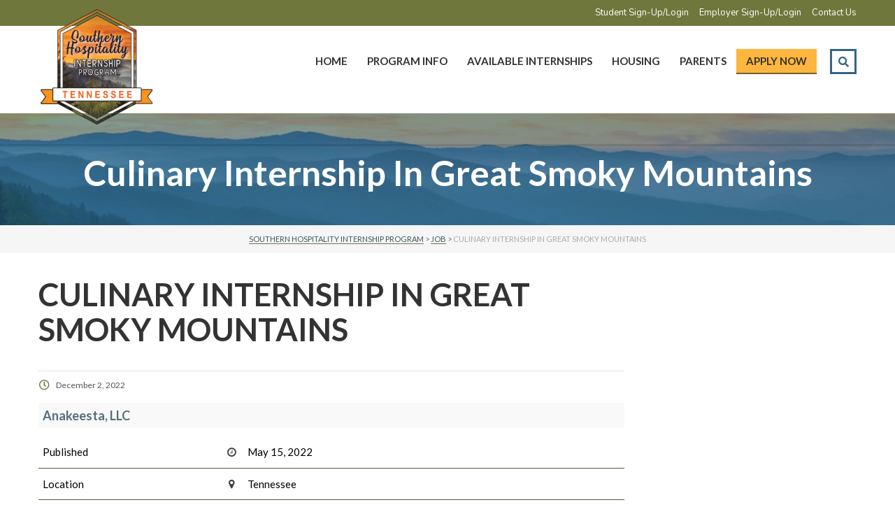

--- FILE ---
content_type: text/html; charset=UTF-8
request_url: https://southernhospitalityinternshipprogram.com/job/culinary-internship-in-great-smoky-mountains-5/
body_size: 25082
content:
<!DOCTYPE html>
<html lang="en-US" class="no-js">
<head>
		<meta charset="UTF-8">
	<meta name="viewport" content="width=device-width, initial-scale=1, maximum-scale=1">
	<link rel="profile" href="http://gmpg.org/xfn/11">
	<link rel="pingback" href="https://southernhospitalityinternshipprogram.com/xmlrpc.php">
	<meta name='robots' content='noindex' />
	<style>img:is([sizes="auto" i], [sizes^="auto," i]) { contain-intrinsic-size: 3000px 1500px }</style>
	
	<!-- This site is optimized with the Yoast SEO plugin v26.1.1 - https://yoast.com/wordpress/plugins/seo/ -->
	<title>Culinary Internship In Great Smoky Mountains - Southern Hospitality Internship Program</title>
	<meta name="description" content="Now hiring Culinary Internship In Great Smoky Mountains in Gatlinburg Tennessee. Get details on this opportunity and more at Southern Hospitality Internship Program." />
	<meta property="og:locale" content="en_US" />
	<meta property="og:type" content="article" />
	<meta property="og:title" content="Culinary Internship In Great Smoky Mountains - Southern Hospitality Internship Program" />
	<meta property="og:description" content="Imagine coming to work every day in the Great Smoky Mountains as you experience the majesty of the National Park, our immediate neighbor. We love for our team members to laugh, to enjoy themselves, learn to grow, and develop toward their full potential! Our restaurants on property are award winning with views you can never" />
	<meta property="og:url" content="https://southernhospitalityinternshipprogram.com/job/culinary-internship-in-great-smoky-mountains-5/" />
	<meta property="og:site_name" content="Southern Hospitality Internship Program" />
	<meta property="article:modified_time" content="2022-12-02T20:40:44+00:00" />
	<meta name="twitter:card" content="summary_large_image" />
	<meta name="twitter:label1" content="Est. reading time" />
	<meta name="twitter:data1" content="2 minutes" />
	<script type="application/ld+json" class="yoast-schema-graph">{"@context":"https://schema.org","@graph":[{"@type":"WebPage","@id":"https://southernhospitalityinternshipprogram.com/job/culinary-internship-in-great-smoky-mountains-5/","url":"https://southernhospitalityinternshipprogram.com/job/culinary-internship-in-great-smoky-mountains-5/","name":"Culinary Internship In Great Smoky Mountains - Southern Hospitality Internship Program","isPartOf":{"@id":"https://southernhospitalityinternshipprogram.com/#website"},"datePublished":"2022-12-02T20:40:43+00:00","dateModified":"2022-12-02T20:40:44+00:00","breadcrumb":{"@id":"https://southernhospitalityinternshipprogram.com/job/culinary-internship-in-great-smoky-mountains-5/#breadcrumb"},"inLanguage":"en-US","potentialAction":[{"@type":"ReadAction","target":["https://southernhospitalityinternshipprogram.com/job/culinary-internship-in-great-smoky-mountains-5/"]}]},{"@type":"BreadcrumbList","@id":"https://southernhospitalityinternshipprogram.com/job/culinary-internship-in-great-smoky-mountains-5/#breadcrumb","itemListElement":[{"@type":"ListItem","position":1,"name":"Home","item":"https://southernhospitalityinternshipprogram.com/"},{"@type":"ListItem","position":2,"name":"Job","item":"https://southernhospitalityinternshipprogram.com/job/"},{"@type":"ListItem","position":3,"name":"Culinary Internship In Great Smoky Mountains"}]},{"@type":"WebSite","@id":"https://southernhospitalityinternshipprogram.com/#website","url":"https://southernhospitalityinternshipprogram.com/","name":"Southern Hospitality Internship Program","description":"","inLanguage":"en-US"}]}</script>
	<!-- / Yoast SEO plugin. -->


<link rel='dns-prefetch' href='//code.jquery.com' />
<link rel='dns-prefetch' href='//fonts.googleapis.com' />
<link rel='preconnect' href='https://fonts.gstatic.com' crossorigin />
<link rel="alternate" type="application/rss+xml" title="Southern Hospitality Internship Program &raquo; Feed" href="https://southernhospitalityinternshipprogram.com/feed/" />
<link rel="alternate" type="application/rss+xml" title="Southern Hospitality Internship Program &raquo; Comments Feed" href="https://southernhospitalityinternshipprogram.com/comments/feed/" />
<script type="text/javascript">
/* <![CDATA[ */
window._wpemojiSettings = {"baseUrl":"https:\/\/s.w.org\/images\/core\/emoji\/16.0.1\/72x72\/","ext":".png","svgUrl":"https:\/\/s.w.org\/images\/core\/emoji\/16.0.1\/svg\/","svgExt":".svg","source":{"concatemoji":"https:\/\/southernhospitalityinternshipprogram.com\/wp-includes\/js\/wp-emoji-release.min.js?ver=6.8.3"}};
/*! This file is auto-generated */
!function(s,n){var o,i,e;function c(e){try{var t={supportTests:e,timestamp:(new Date).valueOf()};sessionStorage.setItem(o,JSON.stringify(t))}catch(e){}}function p(e,t,n){e.clearRect(0,0,e.canvas.width,e.canvas.height),e.fillText(t,0,0);var t=new Uint32Array(e.getImageData(0,0,e.canvas.width,e.canvas.height).data),a=(e.clearRect(0,0,e.canvas.width,e.canvas.height),e.fillText(n,0,0),new Uint32Array(e.getImageData(0,0,e.canvas.width,e.canvas.height).data));return t.every(function(e,t){return e===a[t]})}function u(e,t){e.clearRect(0,0,e.canvas.width,e.canvas.height),e.fillText(t,0,0);for(var n=e.getImageData(16,16,1,1),a=0;a<n.data.length;a++)if(0!==n.data[a])return!1;return!0}function f(e,t,n,a){switch(t){case"flag":return n(e,"\ud83c\udff3\ufe0f\u200d\u26a7\ufe0f","\ud83c\udff3\ufe0f\u200b\u26a7\ufe0f")?!1:!n(e,"\ud83c\udde8\ud83c\uddf6","\ud83c\udde8\u200b\ud83c\uddf6")&&!n(e,"\ud83c\udff4\udb40\udc67\udb40\udc62\udb40\udc65\udb40\udc6e\udb40\udc67\udb40\udc7f","\ud83c\udff4\u200b\udb40\udc67\u200b\udb40\udc62\u200b\udb40\udc65\u200b\udb40\udc6e\u200b\udb40\udc67\u200b\udb40\udc7f");case"emoji":return!a(e,"\ud83e\udedf")}return!1}function g(e,t,n,a){var r="undefined"!=typeof WorkerGlobalScope&&self instanceof WorkerGlobalScope?new OffscreenCanvas(300,150):s.createElement("canvas"),o=r.getContext("2d",{willReadFrequently:!0}),i=(o.textBaseline="top",o.font="600 32px Arial",{});return e.forEach(function(e){i[e]=t(o,e,n,a)}),i}function t(e){var t=s.createElement("script");t.src=e,t.defer=!0,s.head.appendChild(t)}"undefined"!=typeof Promise&&(o="wpEmojiSettingsSupports",i=["flag","emoji"],n.supports={everything:!0,everythingExceptFlag:!0},e=new Promise(function(e){s.addEventListener("DOMContentLoaded",e,{once:!0})}),new Promise(function(t){var n=function(){try{var e=JSON.parse(sessionStorage.getItem(o));if("object"==typeof e&&"number"==typeof e.timestamp&&(new Date).valueOf()<e.timestamp+604800&&"object"==typeof e.supportTests)return e.supportTests}catch(e){}return null}();if(!n){if("undefined"!=typeof Worker&&"undefined"!=typeof OffscreenCanvas&&"undefined"!=typeof URL&&URL.createObjectURL&&"undefined"!=typeof Blob)try{var e="postMessage("+g.toString()+"("+[JSON.stringify(i),f.toString(),p.toString(),u.toString()].join(",")+"));",a=new Blob([e],{type:"text/javascript"}),r=new Worker(URL.createObjectURL(a),{name:"wpTestEmojiSupports"});return void(r.onmessage=function(e){c(n=e.data),r.terminate(),t(n)})}catch(e){}c(n=g(i,f,p,u))}t(n)}).then(function(e){for(var t in e)n.supports[t]=e[t],n.supports.everything=n.supports.everything&&n.supports[t],"flag"!==t&&(n.supports.everythingExceptFlag=n.supports.everythingExceptFlag&&n.supports[t]);n.supports.everythingExceptFlag=n.supports.everythingExceptFlag&&!n.supports.flag,n.DOMReady=!1,n.readyCallback=function(){n.DOMReady=!0}}).then(function(){return e}).then(function(){var e;n.supports.everything||(n.readyCallback(),(e=n.source||{}).concatemoji?t(e.concatemoji):e.wpemoji&&e.twemoji&&(t(e.twemoji),t(e.wpemoji)))}))}((window,document),window._wpemojiSettings);
/* ]]> */
</script>
<link rel='stylesheet' id='dpProEventCalendar_headcss-css' href='https://southernhospitalityinternshipprogram.com/wp-content/plugins/dpProEventCalendar/css/dpProEventCalendar.min.css?ver=3.2.7' type='text/css' media='all' />
<style id='wp-emoji-styles-inline-css' type='text/css'>

	img.wp-smiley, img.emoji {
		display: inline !important;
		border: none !important;
		box-shadow: none !important;
		height: 1em !important;
		width: 1em !important;
		margin: 0 0.07em !important;
		vertical-align: -0.1em !important;
		background: none !important;
		padding: 0 !important;
	}
</style>
<link rel='stylesheet' id='wp-block-library-css' href='https://southernhospitalityinternshipprogram.com/wp-includes/css/dist/block-library/style.min.css?ver=6.8.3' type='text/css' media='all' />
<style id='classic-theme-styles-inline-css' type='text/css'>
/*! This file is auto-generated */
.wp-block-button__link{color:#fff;background-color:#32373c;border-radius:9999px;box-shadow:none;text-decoration:none;padding:calc(.667em + 2px) calc(1.333em + 2px);font-size:1.125em}.wp-block-file__button{background:#32373c;color:#fff;text-decoration:none}
</style>
<style id='global-styles-inline-css' type='text/css'>
:root{--wp--preset--aspect-ratio--square: 1;--wp--preset--aspect-ratio--4-3: 4/3;--wp--preset--aspect-ratio--3-4: 3/4;--wp--preset--aspect-ratio--3-2: 3/2;--wp--preset--aspect-ratio--2-3: 2/3;--wp--preset--aspect-ratio--16-9: 16/9;--wp--preset--aspect-ratio--9-16: 9/16;--wp--preset--color--black: #000000;--wp--preset--color--cyan-bluish-gray: #abb8c3;--wp--preset--color--white: #ffffff;--wp--preset--color--pale-pink: #f78da7;--wp--preset--color--vivid-red: #cf2e2e;--wp--preset--color--luminous-vivid-orange: #ff6900;--wp--preset--color--luminous-vivid-amber: #fcb900;--wp--preset--color--light-green-cyan: #7bdcb5;--wp--preset--color--vivid-green-cyan: #00d084;--wp--preset--color--pale-cyan-blue: #8ed1fc;--wp--preset--color--vivid-cyan-blue: #0693e3;--wp--preset--color--vivid-purple: #9b51e0;--wp--preset--gradient--vivid-cyan-blue-to-vivid-purple: linear-gradient(135deg,rgba(6,147,227,1) 0%,rgb(155,81,224) 100%);--wp--preset--gradient--light-green-cyan-to-vivid-green-cyan: linear-gradient(135deg,rgb(122,220,180) 0%,rgb(0,208,130) 100%);--wp--preset--gradient--luminous-vivid-amber-to-luminous-vivid-orange: linear-gradient(135deg,rgba(252,185,0,1) 0%,rgba(255,105,0,1) 100%);--wp--preset--gradient--luminous-vivid-orange-to-vivid-red: linear-gradient(135deg,rgba(255,105,0,1) 0%,rgb(207,46,46) 100%);--wp--preset--gradient--very-light-gray-to-cyan-bluish-gray: linear-gradient(135deg,rgb(238,238,238) 0%,rgb(169,184,195) 100%);--wp--preset--gradient--cool-to-warm-spectrum: linear-gradient(135deg,rgb(74,234,220) 0%,rgb(151,120,209) 20%,rgb(207,42,186) 40%,rgb(238,44,130) 60%,rgb(251,105,98) 80%,rgb(254,248,76) 100%);--wp--preset--gradient--blush-light-purple: linear-gradient(135deg,rgb(255,206,236) 0%,rgb(152,150,240) 100%);--wp--preset--gradient--blush-bordeaux: linear-gradient(135deg,rgb(254,205,165) 0%,rgb(254,45,45) 50%,rgb(107,0,62) 100%);--wp--preset--gradient--luminous-dusk: linear-gradient(135deg,rgb(255,203,112) 0%,rgb(199,81,192) 50%,rgb(65,88,208) 100%);--wp--preset--gradient--pale-ocean: linear-gradient(135deg,rgb(255,245,203) 0%,rgb(182,227,212) 50%,rgb(51,167,181) 100%);--wp--preset--gradient--electric-grass: linear-gradient(135deg,rgb(202,248,128) 0%,rgb(113,206,126) 100%);--wp--preset--gradient--midnight: linear-gradient(135deg,rgb(2,3,129) 0%,rgb(40,116,252) 100%);--wp--preset--font-size--small: 13px;--wp--preset--font-size--medium: 20px;--wp--preset--font-size--large: 36px;--wp--preset--font-size--x-large: 42px;--wp--preset--spacing--20: 0.44rem;--wp--preset--spacing--30: 0.67rem;--wp--preset--spacing--40: 1rem;--wp--preset--spacing--50: 1.5rem;--wp--preset--spacing--60: 2.25rem;--wp--preset--spacing--70: 3.38rem;--wp--preset--spacing--80: 5.06rem;--wp--preset--shadow--natural: 6px 6px 9px rgba(0, 0, 0, 0.2);--wp--preset--shadow--deep: 12px 12px 50px rgba(0, 0, 0, 0.4);--wp--preset--shadow--sharp: 6px 6px 0px rgba(0, 0, 0, 0.2);--wp--preset--shadow--outlined: 6px 6px 0px -3px rgba(255, 255, 255, 1), 6px 6px rgba(0, 0, 0, 1);--wp--preset--shadow--crisp: 6px 6px 0px rgba(0, 0, 0, 1);}:where(.is-layout-flex){gap: 0.5em;}:where(.is-layout-grid){gap: 0.5em;}body .is-layout-flex{display: flex;}.is-layout-flex{flex-wrap: wrap;align-items: center;}.is-layout-flex > :is(*, div){margin: 0;}body .is-layout-grid{display: grid;}.is-layout-grid > :is(*, div){margin: 0;}:where(.wp-block-columns.is-layout-flex){gap: 2em;}:where(.wp-block-columns.is-layout-grid){gap: 2em;}:where(.wp-block-post-template.is-layout-flex){gap: 1.25em;}:where(.wp-block-post-template.is-layout-grid){gap: 1.25em;}.has-black-color{color: var(--wp--preset--color--black) !important;}.has-cyan-bluish-gray-color{color: var(--wp--preset--color--cyan-bluish-gray) !important;}.has-white-color{color: var(--wp--preset--color--white) !important;}.has-pale-pink-color{color: var(--wp--preset--color--pale-pink) !important;}.has-vivid-red-color{color: var(--wp--preset--color--vivid-red) !important;}.has-luminous-vivid-orange-color{color: var(--wp--preset--color--luminous-vivid-orange) !important;}.has-luminous-vivid-amber-color{color: var(--wp--preset--color--luminous-vivid-amber) !important;}.has-light-green-cyan-color{color: var(--wp--preset--color--light-green-cyan) !important;}.has-vivid-green-cyan-color{color: var(--wp--preset--color--vivid-green-cyan) !important;}.has-pale-cyan-blue-color{color: var(--wp--preset--color--pale-cyan-blue) !important;}.has-vivid-cyan-blue-color{color: var(--wp--preset--color--vivid-cyan-blue) !important;}.has-vivid-purple-color{color: var(--wp--preset--color--vivid-purple) !important;}.has-black-background-color{background-color: var(--wp--preset--color--black) !important;}.has-cyan-bluish-gray-background-color{background-color: var(--wp--preset--color--cyan-bluish-gray) !important;}.has-white-background-color{background-color: var(--wp--preset--color--white) !important;}.has-pale-pink-background-color{background-color: var(--wp--preset--color--pale-pink) !important;}.has-vivid-red-background-color{background-color: var(--wp--preset--color--vivid-red) !important;}.has-luminous-vivid-orange-background-color{background-color: var(--wp--preset--color--luminous-vivid-orange) !important;}.has-luminous-vivid-amber-background-color{background-color: var(--wp--preset--color--luminous-vivid-amber) !important;}.has-light-green-cyan-background-color{background-color: var(--wp--preset--color--light-green-cyan) !important;}.has-vivid-green-cyan-background-color{background-color: var(--wp--preset--color--vivid-green-cyan) !important;}.has-pale-cyan-blue-background-color{background-color: var(--wp--preset--color--pale-cyan-blue) !important;}.has-vivid-cyan-blue-background-color{background-color: var(--wp--preset--color--vivid-cyan-blue) !important;}.has-vivid-purple-background-color{background-color: var(--wp--preset--color--vivid-purple) !important;}.has-black-border-color{border-color: var(--wp--preset--color--black) !important;}.has-cyan-bluish-gray-border-color{border-color: var(--wp--preset--color--cyan-bluish-gray) !important;}.has-white-border-color{border-color: var(--wp--preset--color--white) !important;}.has-pale-pink-border-color{border-color: var(--wp--preset--color--pale-pink) !important;}.has-vivid-red-border-color{border-color: var(--wp--preset--color--vivid-red) !important;}.has-luminous-vivid-orange-border-color{border-color: var(--wp--preset--color--luminous-vivid-orange) !important;}.has-luminous-vivid-amber-border-color{border-color: var(--wp--preset--color--luminous-vivid-amber) !important;}.has-light-green-cyan-border-color{border-color: var(--wp--preset--color--light-green-cyan) !important;}.has-vivid-green-cyan-border-color{border-color: var(--wp--preset--color--vivid-green-cyan) !important;}.has-pale-cyan-blue-border-color{border-color: var(--wp--preset--color--pale-cyan-blue) !important;}.has-vivid-cyan-blue-border-color{border-color: var(--wp--preset--color--vivid-cyan-blue) !important;}.has-vivid-purple-border-color{border-color: var(--wp--preset--color--vivid-purple) !important;}.has-vivid-cyan-blue-to-vivid-purple-gradient-background{background: var(--wp--preset--gradient--vivid-cyan-blue-to-vivid-purple) !important;}.has-light-green-cyan-to-vivid-green-cyan-gradient-background{background: var(--wp--preset--gradient--light-green-cyan-to-vivid-green-cyan) !important;}.has-luminous-vivid-amber-to-luminous-vivid-orange-gradient-background{background: var(--wp--preset--gradient--luminous-vivid-amber-to-luminous-vivid-orange) !important;}.has-luminous-vivid-orange-to-vivid-red-gradient-background{background: var(--wp--preset--gradient--luminous-vivid-orange-to-vivid-red) !important;}.has-very-light-gray-to-cyan-bluish-gray-gradient-background{background: var(--wp--preset--gradient--very-light-gray-to-cyan-bluish-gray) !important;}.has-cool-to-warm-spectrum-gradient-background{background: var(--wp--preset--gradient--cool-to-warm-spectrum) !important;}.has-blush-light-purple-gradient-background{background: var(--wp--preset--gradient--blush-light-purple) !important;}.has-blush-bordeaux-gradient-background{background: var(--wp--preset--gradient--blush-bordeaux) !important;}.has-luminous-dusk-gradient-background{background: var(--wp--preset--gradient--luminous-dusk) !important;}.has-pale-ocean-gradient-background{background: var(--wp--preset--gradient--pale-ocean) !important;}.has-electric-grass-gradient-background{background: var(--wp--preset--gradient--electric-grass) !important;}.has-midnight-gradient-background{background: var(--wp--preset--gradient--midnight) !important;}.has-small-font-size{font-size: var(--wp--preset--font-size--small) !important;}.has-medium-font-size{font-size: var(--wp--preset--font-size--medium) !important;}.has-large-font-size{font-size: var(--wp--preset--font-size--large) !important;}.has-x-large-font-size{font-size: var(--wp--preset--font-size--x-large) !important;}
:where(.wp-block-post-template.is-layout-flex){gap: 1.25em;}:where(.wp-block-post-template.is-layout-grid){gap: 1.25em;}
:where(.wp-block-columns.is-layout-flex){gap: 2em;}:where(.wp-block-columns.is-layout-grid){gap: 2em;}
:root :where(.wp-block-pullquote){font-size: 1.5em;line-height: 1.6;}
</style>
<link rel='stylesheet' id='contact-form-7-css' href='https://southernhospitalityinternshipprogram.com/wp-content/plugins/contact-form-7/includes/css/styles.css?ver=6.1.2' type='text/css' media='all' />
<link rel='stylesheet' id='stm_lazyload_init-css' href='https://southernhospitalityinternshipprogram.com/wp-content/plugins/stm-post-type/theme/assets/lazyload.css?ver=false' type='text/css' media='all' />
<link rel='stylesheet' id='masterstudy-bootstrap-css' href='https://southernhospitalityinternshipprogram.com/wp-content/themes/masterstudy/assets/vendors/bootstrap.min.css?ver=2.9.3' type='text/css' media='all' />
<link rel='stylesheet' id='masterstudy-bootstrap-custom-css' href='https://southernhospitalityinternshipprogram.com/wp-content/themes/masterstudy/assets/css/ms-bootstrap-custom.css?ver=2.9.3' type='text/css' media='all' />
<link rel='stylesheet' id='font-icomoon-rtl-css' href='https://southernhospitalityinternshipprogram.com/wp-content/themes/masterstudy/assets/css/rtl_demo/style.css?ver=2.9.3' type='text/css' media='all' />
<link rel='stylesheet' id='stm_theme_style-css' href='https://southernhospitalityinternshipprogram.com/wp-content/themes/masterstudy-child/style.css?ver=2.9.3' type='text/css' media='all' />
<style id='stm_theme_style-inline-css' type='text/css'>
#header:not(.transparent_header) .header_default {
	        background-color : 
	        
	         !important;
	    }
#header:not(.transparent_header) .header_default {
			background-color:  !important;
		}

			body .ms_lms_loader {
			border-color: #366584 #366584 transparent transparent;
			}
			body .ms_lms_loader::after, .ms_lms_loader::before {
			border-color:  transparent transparent #6f773d #6f773d;
			}
</style>
<link rel='stylesheet' id='stm_theme_custom_styles-css' href='https://southernhospitalityinternshipprogram.com/wp-content/uploads/stm_lms_styles/custom_styles.css?ver=2.9.3' type='text/css' media='all' />
<style id='stm_theme_custom_styles-inline-css' type='text/css'>
                    #menu-top-menu{list-style-type: none;}
#menu-top-menu li{float: left;margin-left: 33px;}                 #menu-top-menu{list-style-type: none;} #menu-top-menu li{float: left;margin-left: 33px;} 
</style>
<link rel='stylesheet' id='wpjb-glyphs-css' href='https://southernhospitalityinternshipprogram.com/wp-content/plugins/wpjobboard/public/css/wpjb-glyphs.css?ver=5.4.0' type='text/css' media='all' />
<link rel='stylesheet' id='wpjb-css-css' href='https://southernhospitalityinternshipprogram.com/wp-content/plugins/wpjobboard/public/css/frontend.css?ver=1764894811' type='text/css' media='all' />
<link rel='stylesheet' id='wpjb-css-custom-css' href='https://southernhospitalityinternshipprogram.com/wp-content/plugins/wpjobboard/public/css/frontend-custom.css?ver=1764894811' type='text/css' media='all' />
<link rel='stylesheet' id='ship-style-dynamic-css' href='https://southernhospitalityinternshipprogram.com/wp-content/plugins/ship-room-reservation/assest/css/ship_style_dynamic.css?ver=1.0' type='text/css' media='all' />
<link rel='stylesheet' id='mpc-massive-style-css' href='https://southernhospitalityinternshipprogram.com/wp-content/plugins/mpc-massive/assets/css/mpc-styles.css?ver=2.4.8' type='text/css' media='all' />
<link rel='stylesheet' id='parent-style-css' href='https://southernhospitalityinternshipprogram.com/wp-content/themes/masterstudy/style.css?ver=6.8.3' type='text/css' media='all' />
<link rel='stylesheet' id='boostrap-css' href='https://southernhospitalityinternshipprogram.com/wp-content/themes/masterstudy-child/assets/css/bootstrap.min.css?ver=6.8.3' type='text/css' media='all' />
<link rel='stylesheet' id='stm-stm_layout_styles-language_center-css' href='https://southernhospitalityinternshipprogram.com/wp-content/themes/masterstudy-child/assets/css/vc_modules/stm_layout_styles/language_center.css?ver=6.8.3' type='text/css' media='all' />
<link rel='stylesheet' id='stm_theme_styles-css' href='https://southernhospitalityinternshipprogram.com/wp-content/themes/masterstudy-child/assets/css/styles.css?ver=1764894811' type='text/css' media='all' />
<link rel='stylesheet' id='stm-headers-header_default-css' href='https://southernhospitalityinternshipprogram.com/wp-content/themes/masterstudy-child/assets/css/vc_modules/headers/header_default.css?ver=6.8.3' type='text/css' media='all' />
<link rel='stylesheet' id='language_center-css' href='https://southernhospitalityinternshipprogram.com/wp-content/themes/masterstudy-child/assets/layout_icons/language_center/style.css?ver=6.8.3' type='text/css' media='all' />
<link rel='stylesheet' id='font-icomoon-css' href='https://southernhospitalityinternshipprogram.com/wp-content/themes/masterstudy-child/assets/css/icomoon.fonts.css?ver=6.8.3' type='text/css' media='all' />
<link rel='stylesheet' id='animate-css' href='https://southernhospitalityinternshipprogram.com/wp-content/themes/masterstudy-child/assets/css/animate.css?ver=6.8.3' type='text/css' media='all' />
<link rel='stylesheet' id='fancybox-css' href='https://southernhospitalityinternshipprogram.com/wp-content/themes/masterstudy-child/assets/css/jquery.fancybox.css?ver=6.8.3' type='text/css' media='all' />
<link rel='stylesheet' id='select2-css' href='https://southernhospitalityinternshipprogram.com/wp-content/themes/masterstudy-child/assets/css/select2.min.css?ver=6.8.3' type='text/css' media='all' />
<link rel='stylesheet' id='font-awesome-min-css' href='https://southernhospitalityinternshipprogram.com/wp-content/themes/masterstudy-child/assets/css/font-awesome.min.css?ver=6.8.3' type='text/css' media='all' />
<link rel='stylesheet' id='linear-css' href='https://southernhospitalityinternshipprogram.com/wp-content/themes/masterstudy-child/assets/linearicons/linear.css?ver=6.8.3' type='text/css' media='all' />
<link rel='stylesheet' id='stm_theme_styles_animation-css' href='https://southernhospitalityinternshipprogram.com/wp-content/themes/masterstudy-child/assets/css/animation.css?ver=6.8.3' type='text/css' media='all' />
<link rel='stylesheet' id='stm-headers_transparent-header_default_transparent-css' href='https://southernhospitalityinternshipprogram.com/wp-content/themes/masterstudy-child/assets/css/vc_modules/headers_transparent/header_default_transparent.css?ver=6.8.3' type='text/css' media='all' />
<link rel="preload" as="style" href="https://fonts.googleapis.com/css?family=Nunito:200,300,400,500,600,700,800,900,200italic,300italic,400italic,500italic,600italic,700italic,800italic,900italic%7CLato:100,300,400,700,900,100italic,300italic,400italic,700italic,900italic&#038;subset=latin&#038;display=swap&#038;ver=1713779064" /><link rel="stylesheet" href="https://fonts.googleapis.com/css?family=Nunito:200,300,400,500,600,700,800,900,200italic,300italic,400italic,500italic,600italic,700italic,800italic,900italic%7CLato:100,300,400,700,900,100italic,300italic,400italic,700italic,900italic&#038;subset=latin&#038;display=swap&#038;ver=1713779064" media="print" onload="this.media='all'"><noscript><link rel="stylesheet" href="https://fonts.googleapis.com/css?family=Nunito:200,300,400,500,600,700,800,900,200italic,300italic,400italic,500italic,600italic,700italic,800italic,900italic%7CLato:100,300,400,700,900,100italic,300italic,400italic,700italic,900italic&#038;subset=latin&#038;display=swap&#038;ver=1713779064" /></noscript><script type="text/javascript" src="https://code.jquery.com/jquery-3.4.1.min.js?ver=3.4.1" id="jquery-core-js"></script>
<script type="text/javascript" src="https://southernhospitalityinternshipprogram.com/wp-includes/js/jquery/jquery-migrate.min.js?ver=3.4.1" id="jquery-migrate-js"></script>
<script type="text/javascript" src="https://southernhospitalityinternshipprogram.com/wp-content/plugins/stm-post-type/theme/assets/lazysizes.min.js?ver=false" id="lazysizes.js-js"></script>
<script type="text/javascript" src="https://southernhospitalityinternshipprogram.com/wp-content/plugins/stm-post-type/theme/assets/stm_lms_lazyload.js?ver=false" id="stm_lms_lazysizes-js"></script>
<script type="text/javascript" id="wpjb-js-js-extra">
/* <![CDATA[ */
var WpjbData = {"no_jobs_found":"No job listings found","no_resumes_found":"No resumes found","load_x_more":"Load %d more","date_format":"m\/d\/Y","max_date":"12\/31\/9999"};
/* ]]> */
</script>
<script type="text/javascript" src="https://southernhospitalityinternshipprogram.com/wp-content/plugins/wpjobboard/public/js/frontend.js?ver=5.4.0" id="wpjb-js-js"></script>
<script type="text/javascript" src="https://southernhospitalityinternshipprogram.com/wp-content/plugins/wpjobboard/public/js/frontend-custom.js?ver=5.4.0" id="wpjb-js-custom-js"></script>
<script></script><link rel="https://api.w.org/" href="https://southernhospitalityinternshipprogram.com/wp-json/" /><link rel="EditURI" type="application/rsd+xml" title="RSD" href="https://southernhospitalityinternshipprogram.com/xmlrpc.php?rsd" />
<link rel='shortlink' href='https://southernhospitalityinternshipprogram.com/?p=6545' />
<link rel="alternate" title="oEmbed (JSON)" type="application/json+oembed" href="https://southernhospitalityinternshipprogram.com/wp-json/oembed/1.0/embed?url=https%3A%2F%2Fsouthernhospitalityinternshipprogram.com%2Fjob%2Fculinary-internship-in-great-smoky-mountains-5%2F" />
<link rel="alternate" title="oEmbed (XML)" type="text/xml+oembed" href="https://southernhospitalityinternshipprogram.com/wp-json/oembed/1.0/embed?url=https%3A%2F%2Fsouthernhospitalityinternshipprogram.com%2Fjob%2Fculinary-internship-in-great-smoky-mountains-5%2F&#038;format=xml" />
<script type="application/ld+json">
{
  "@context": "https://schema.org",
  "@type": "Organization",
  "url": "https://southernhospitalityinternshipprogram.com/",
  "logo": "https://southernhospitalityinternshipprogram.com/wp-content/uploads/2020/01/SHIP-logo-header.png"
}
</script>

<script>
jQuery('document').ready(function(){ 
          var isTouch = (('ontouchstart' in window) || (navigator.msMaxTouchPoints > 0)); 
jQuery(function(){
if (isTouch){ 
           jQuery(".header-menu li.menu-item-has-children > a").each(function(){ 
               jQuery(this).attr("href", "javascript:void(0);"); 
           }); 
       } 
	

	jQuery(".header-menu-mobile .header-menu li.menu-item-has-children > a").each(function(){  
		jQuery(this).attr("href","javascript:void(0);"); 
		jQuery(this).parent().find('span.arrow').attr('style','width:100%;'); 
	}); 
	jQuery("body").on("click", ".header-menu-mobile .header-menu li.menu-item-has-children > a", function(){ 
		jQuery(this).parent().find('span.arrow').trigger('click');
	}); 
	}); 
}); 
</script>

<!-- Global site tag (gtag.js) - Google Analytics -->
<script async src="https://www.googletagmanager.com/gtag/js?id=UA-157826536-1"></script>
<script>
  window.dataLayer = window.dataLayer || [];
  function gtag(){dataLayer.push(arguments);}
  gtag('js', new Date());

  gtag('config', 'UA-157826536-1');
</script>

<!-- Facebook Pixel Code -->
<script>
  !function(f,b,e,v,n,t,s)
  {if(f.fbq)return;n=f.fbq=function(){n.callMethod?
  n.callMethod.apply(n,arguments):n.queue.push(arguments)};
  if(!f._fbq)f._fbq=n;n.push=n;n.loaded=!0;n.version='2.0';
  n.queue=[];t=b.createElement(e);t.async=!0;
  t.src=v;s=b.getElementsByTagName(e)[0];
  s.parentNode.insertBefore(t,s)}(window, document,'script',
  'https://connect.facebook.net/en_US/fbevents.js');
  fbq('init', '2727354680812147');
  fbq('track', 'PageView');
</script>
<noscript><img height="1" width="1" style="display:none"
  src="https://www.facebook.com/tr?id=2727354680812147&ev=PageView&noscript=1"
/></noscript>
<!-- End Facebook Pixel Code -->

<script type="text/javascript">
  (function() {
    window._pa = window._pa || {};
    // _pa.orderId = "myOrderId"; // OPTIONAL: attach unique conversion identifier to conversions
    // _pa.revenue = "19.99"; // OPTIONAL: attach dynamic purchase values to conversions
    // _pa.productId = "myProductId"; // OPTIONAL: Include product ID for use with dynamic ads
        
    var pa = document.createElement('script'); pa.type = 'text/javascript'; pa.async = true;
    pa.src = ('https:' == document.location.protocol ? 'https:' : 'http:') + "//tag.perfectaudience.com/serve/5f808c87f0c848927c00013a.js";
    var s = document.getElementsByTagName('script')[0]; s.parentNode.insertBefore(pa, s);
  })();
</script><script type="application/ld+json">
{
	"@context": "https://schema.org/",
	"@type": "WebSite",	
	"name": "Southern Hospitality Internship Program",
	"url": "https://southernhospitalityinternshipprogram.com/",
	"potentialAction": {
		"@type": "SearchAction",
		"target": "https://southernhospitalityinternshipprogram.com/?s={search_term_string}",
		"query-input": "required name=search_term_string"
	}
}
</script><meta name="generator" content="Redux 4.5.8" />	<script>
		var ajaxurl = 'https://southernhospitalityinternshipprogram.com/wp-admin/admin-ajax.php';
		var stm_install_plugin = '608cd953df';
		var stm_buddypress_groups = 'cc94ac691c';
		var stm_ajax_add_review = '3d74870fcb';
	</script>
	<link rel="shortcut icon" type="image/x-icon" href="https://southernhospitalityinternshipprogram.com/wp-content/themes/masterstudy/favicon.ico" />
<meta name="generator" content="Powered by WPBakery Page Builder - drag and drop page builder for WordPress."/>
<meta name="generator" content="Powered by Slider Revolution 6.7.38 - responsive, Mobile-Friendly Slider Plugin for WordPress with comfortable drag and drop interface." />
<link rel="icon" href="https://southernhospitalityinternshipprogram.com/wp-content/uploads/2019/08/cropped-favico-32x32.png" sizes="32x32" />
<link rel="icon" href="https://southernhospitalityinternshipprogram.com/wp-content/uploads/2019/08/cropped-favico-192x192.png" sizes="192x192" />
<link rel="apple-touch-icon" href="https://southernhospitalityinternshipprogram.com/wp-content/uploads/2019/08/cropped-favico-180x180.png" />
<meta name="msapplication-TileImage" content="https://southernhospitalityinternshipprogram.com/wp-content/uploads/2019/08/cropped-favico-270x270.png" />
<script>function setREVStartSize(e){
			//window.requestAnimationFrame(function() {
				window.RSIW = window.RSIW===undefined ? window.innerWidth : window.RSIW;
				window.RSIH = window.RSIH===undefined ? window.innerHeight : window.RSIH;
				try {
					var pw = document.getElementById(e.c).parentNode.offsetWidth,
						newh;
					pw = pw===0 || isNaN(pw) || (e.l=="fullwidth" || e.layout=="fullwidth") ? window.RSIW : pw;
					e.tabw = e.tabw===undefined ? 0 : parseInt(e.tabw);
					e.thumbw = e.thumbw===undefined ? 0 : parseInt(e.thumbw);
					e.tabh = e.tabh===undefined ? 0 : parseInt(e.tabh);
					e.thumbh = e.thumbh===undefined ? 0 : parseInt(e.thumbh);
					e.tabhide = e.tabhide===undefined ? 0 : parseInt(e.tabhide);
					e.thumbhide = e.thumbhide===undefined ? 0 : parseInt(e.thumbhide);
					e.mh = e.mh===undefined || e.mh=="" || e.mh==="auto" ? 0 : parseInt(e.mh,0);
					if(e.layout==="fullscreen" || e.l==="fullscreen")
						newh = Math.max(e.mh,window.RSIH);
					else{
						e.gw = Array.isArray(e.gw) ? e.gw : [e.gw];
						for (var i in e.rl) if (e.gw[i]===undefined || e.gw[i]===0) e.gw[i] = e.gw[i-1];
						e.gh = e.el===undefined || e.el==="" || (Array.isArray(e.el) && e.el.length==0)? e.gh : e.el;
						e.gh = Array.isArray(e.gh) ? e.gh : [e.gh];
						for (var i in e.rl) if (e.gh[i]===undefined || e.gh[i]===0) e.gh[i] = e.gh[i-1];
											
						var nl = new Array(e.rl.length),
							ix = 0,
							sl;
						e.tabw = e.tabhide>=pw ? 0 : e.tabw;
						e.thumbw = e.thumbhide>=pw ? 0 : e.thumbw;
						e.tabh = e.tabhide>=pw ? 0 : e.tabh;
						e.thumbh = e.thumbhide>=pw ? 0 : e.thumbh;
						for (var i in e.rl) nl[i] = e.rl[i]<window.RSIW ? 0 : e.rl[i];
						sl = nl[0];
						for (var i in nl) if (sl>nl[i] && nl[i]>0) { sl = nl[i]; ix=i;}
						var m = pw>(e.gw[ix]+e.tabw+e.thumbw) ? 1 : (pw-(e.tabw+e.thumbw)) / (e.gw[ix]);
						newh =  (e.gh[ix] * m) + (e.tabh + e.thumbh);
					}
					var el = document.getElementById(e.c);
					if (el!==null && el) el.style.height = newh+"px";
					el = document.getElementById(e.c+"_wrapper");
					if (el!==null && el) {
						el.style.height = newh+"px";
						el.style.display = "block";
					}
				} catch(e){
					console.log("Failure at Presize of Slider:" + e)
				}
			//});
		  };</script>
		<style type="text/css" id="wp-custom-css">
			.imeg_semesters_sec .vc_col-sm-6.mpc-column{display: block;}
#menu-top-menu{list-style-type: none;}
#menu-top-menu li{float: left;margin-left: 15px;}
.header-menu-mobile .header-menu > li .arrow{width:62px !important;}

@media (max-width: 900px) and (min-width: 768px){
.top_bar_info li:first-child {
    display: list-item;
}
}

.news-nav ul li {
    display: inline;
    margin-right: 16px !important;
    font-size: 16px !important;
    line-height: 36px;
}
.news-nav ul li a {
    background: none;
}
.news-nav .widget.widget_nav_menu {
    text-align: center;
}
.advisors-row span {
    letter-spacing: 1px;
    font-size: 12px;
}
.back-news a {
    background: transparent;
}
a.mpc-icon-anchor {
    background: transparent !important;
}

.entry-header {
    background: url('https://southernhospitalityinternshipprogram.com/wp-content/uploads/2019/12/pg-header.jpg') top center no-repeat;
    background-size: cover;
}

/* LOGO HEADER */
#header {
    z-index: inherit !important;
}
.logo-unit a {
    z-index: 999999;
}
.transparent_header_off .header_default {
    background-color: transparent;
    margin-bottom: -44px;
}
img.img-responsive.logo_transparent_static.visible {
    margin-top: -55px;
    z-index: 99999999999 !important;
}
.entry-header {
    padding: 30px 0;
    z-index: -999999999!important;
}
#wrapper #main {
    min-height: 450px;
    position: relative;
    padding-bottom:0px;
    z-index: -999;
    overflow: visible;
}
/* GENERAL */
li.apply-now-header {
    background: #feb63e;
    border-bottom: 2px solid #6d6034;
}
.entry-header .entry-title h1 {
    text-transform: none;
}
.widget_title h3 {
    font-size: 18px;
    text-transform: uppercase;
    border-bottom: 2px double #cf822b;
}
ul.footer-help {
    float: left;
    margin-right: 20px;
}
.vc_general.vc_cta3.vc_cta3-color-orange.vc_cta3-style-3d {
    box-shadow: 0 5px 0 #685e20;
    background-color: #403a0f;
}
.wpb_wrapper a {
    background: #f5f5f5;
    text-decoration: none;
    border-bottom: 1px dotted #cf822b;
    font-size: inherit;
    color: #457891;
}
.wpb_wrapper a:hover {
    background: transparent;
    border-bottom: 0
}
a { font-size: inherit !important ; }
.wpjb-flash-error a {
    background: inherit;
}
.sidebar .btn {
    padding-top: 8px;
    padding-right: 21px;
    padding-bottom: 8px;
    padding-left: 21px;
}
.header_top_bar, .header_top_bar a {
    font-family: "Lato", sans-serif;
}
.header_top_bar a:hover {
    color: #eee !important;
}
.wpjb-grid .wpjb-grid-row {
    border-bottom: 1px solid #5e5b31;
}
.wpjb .wpjb-grid.wpjb-grid-closed-top {
    border-top: 0
}
#footer_top {
    padding: 22px 0 !important;
}
#footer_top aside#custom_html-6 {
    padding: 0 !important;
    text-align: center;
}
#footer_top .textwidget {
    font-size: 14px;
    line-height: 20px;
    color: #fff;
}
#footer_top a {
    color: #ffa426;
    text-decoration: underline;
}
#footer_top a:hover {
    color: #ffa426;
    text-decoration: none;
}
#footer .widget_text strong, .sidebar-area .widget_text strong {
    display: inline-block;
    margin-bottom: 0;
}
.navxtBreads {
    text-align: center;
    color: #457891 !important;
}
.stm_breadcrumbs_unit .navxtBreads > span a {
    color: #3a5563;
    text-decoration: none;
    border-bottom: 1px solid #6f773d;
}
span.post.post-page.current-item {
    color: #163246;
    font-weight: 700;
}

span.select2.select2-container.select2-container--default {
    display: none;
}
.dp_pec_accordion_wrapper .dp_pec_accordion_event span.pec_time {
    margin-bottom: 5px;
    float: left !important;
    display: inline !important;
    clear: none;
    margin-right: 10px;
	font-family: Lato!important;
}
.dp_pec_accordion_wrapper .dp_pec_accordion_event h2 {
    z-index: 150;
    font-size: 14px !important;
    font-weight: 700 !important;
    text-align: left!important;
    padding: 0!important;
    font-family: Lato!important;
}
.dp_pec_accordion_wrapper .dp_pec_accordion_event.dp_pec_accordion_no_events span {
    font-family: Lato;
}
.pec_description {
    display: none !important;
}
.dp_pec_accordion_wrapper.dp_pec_400 .dp_pec_content_header h2 {
    font-size: 16px;
    font-family: Lato;
    color: #cf822b;
}
.dp_pec_accordion_wrapper.dp_pec_400 .dp_pec_content_header span.next_month, .dp_pec_accordion_wrapper.dp_pec_400 .dp_pec_content_header span.prev_month {
	    font-size: 22px;
}
a.dp_daily_event {
    font-family: Lato;
    font-size: 14px !important;
    line-height: 22px;
    color: #457891 !important;
}
span.dp_pec_event_title_sp,
.dp_pec_event_description_full {
    font-family: Lato !important;
    color: #000 !important;
}
.dp_pec_date_block {
    font-family: Lato !important;
    color: #09365a !important;
    font-size: 27px !important;
}
.dp_pec_wrapper .dp_pec_content .dp_pec_date_block span {
    font-size: 15px !important;
    margin-top: 12px !important;
}
@media(min-width:768px) and (max-width:898px){
    .dp_pec_accordion_wrapper .dp_pec_content_header span.prev_month{width:5px;
	right:37px;}}
.btn_ready_to_apply{margin-top:10px;}
@media(max-width:767px){
	.transparent_header .logo_colored_fixed{width: 100px !important;}
	.heading_font.text-left,.text_center_btn .vc_cta3_content-container .vc_cta3-actions{text-align:center;}	
	.ul_margin_bottom{margin-bottom:0px !important;}
	#footer_copyright .copyright_text{ text-align: center; }
	.pull-right.ship-xs-center{ float: none !important; text-align: center; }
}
@media(max-width:373px){
	#menu-top-menu li:first-child{display:block;width:100%;text-align:center; margin: 0px auto !important;}
}
@media(min-width:374px) and (max-width:461px){#menu-top-menu li:last-child{display:block;width:100%;text-align:center; margin: 0px auto;padding-top: 10px;}
}

.comment-text ul li:before, .text_block ul li:before{content:none;}
#wpjb-apply-form div.wpjb-field{
    padding-bottom: 10px;
}
@media(max-width: 675px){
.footer-top-section{display:block;}
}
@media(max-width:767px){
   .home .navbar-toggle{margin-top: 3%;}
}
@media(min-width:768px){
   .home .navbar-toggle{margin-top: 6%;}
}		</style>
		<style id="stm_option-dynamic-css" title="dynamic-css" class="redux-options-output">.logo-unit .logo{color:#333;font-size:23px;}.header_top_bar, .header_top_bar a, .header_2_top_bar .header_2_top_bar__inner ul.header-menu li a{font-family:Nunito;font-weight:normal;font-style:normal;color:#ffffff;font-size:13px;}
body.skin_custom_color .stm_archive_product_inner_grid_content .stm-courses li.product.course-col-list .product-image .onsale,
body.skin_custom_color .related.products .stm-courses li.product.course-col-list .product-image .onsale,
body.skin_custom_color .stm_archive_product_inner_grid_content .stm-courses li.product .product__inner .woocommerce-LoopProduct-link .onsale,
body.skin_custom_color .related.products .stm-courses li.product .product__inner .woocommerce-LoopProduct-link .onsale,
body.skin_custom_color .post_list_main_section_wrapper .post_list_meta_unit .sticky_post,
body.skin_custom_color .overflowed_content .wpb_column .icon_box,
.wc-block-checkout__actions_row .wc-block-components-checkout-place-order-button, 
.wc-block-components-totals-coupon__form .wc-block-components-totals-coupon__button,
.wc-block-cart__submit-button,
body.skin_custom_color .stm_countdown_bg,
body.skin_custom_color #searchform-mobile .search-wrapper .search-submit,
body.skin_custom_color .header-menu-mobile .header-menu > li .arrow.active,
body.skin_custom_color .header-menu-mobile .header-menu > li.opened > a,
body.skin_custom_color mark,
body.skin_custom_color .woocommerce .cart-totals_wrap .shipping-calculator-button:hover,
body.skin_custom_color .detailed_rating .detail_rating_unit tr td.bar .full_bar .bar_filler,
body.skin_custom_color .product_status.new,
body.skin_custom_color .stm_woo_helpbar .woocommerce-product-search input[type="submit"],
body.skin_custom_color .stm_archive_product_inner_unit .stm_archive_product_inner_unit_centered .stm_featured_product_price .price.price_free,
body.skin_custom_color .sidebar-area .widget:after,
body.skin_custom_color .sidebar-area .socials_widget_wrapper .widget_socials li .back a,
body.skin_custom_color .socials_widget_wrapper .widget_socials li .back a,
body.skin_custom_color .widget_categories ul li a:hover:after,
body.skin_custom_color .event_date_info_table .event_btn .btn-default,
body.skin_custom_color .course_table tr td.stm_badge .badge_unit.quiz,
body.skin_custom_color .page-links span:hover,
body.skin_custom_color .page-links span:after,
body.skin_custom_color .page-links > span:after,
body.skin_custom_color .page-links > span,
body.skin_custom_color .stm_post_unit:after,
body.skin_custom_color .blog_layout_grid .post_list_content_unit:after,
body.skin_custom_color ul.page-numbers > li a.page-numbers:after,
body.skin_custom_color ul.page-numbers > li span.page-numbers:after,
body.skin_custom_color ul.page-numbers > li a.page-numbers:hover,
body.skin_custom_color ul.page-numbers > li span.page-numbers:hover,
body.skin_custom_color ul.page-numbers > li a.page-numbers.current:after,
body.skin_custom_color ul.page-numbers > li span.page-numbers.current:after,
body.skin_custom_color ul.page-numbers > li a.page-numbers.current,
body.skin_custom_color ul.page-numbers > li span.page-numbers.current,
body.skin_custom_color .triangled_colored_separator,
body.skin_custom_color .magic_line,
body.skin_custom_color .navbar-toggle .icon-bar,
body.skin_custom_color .navbar-toggle:hover .icon-bar,
body.skin_custom_color #searchform .search-submit,
body.skin_custom_color .header_main_menu_wrapper .header-menu > li > ul.sub-menu:before,
body.skin_custom_color .search-toggler:after,
body.skin_custom_color .modal .popup_title,
body.skin_custom_color .sticky_post,
body.skin_custom_color .btn-carousel-control:after,
.primary_bg_color,
.mbc,
.stm_lms_courses_carousel_wrapper .owl-dots .owl-dot.active,
.stm_lms_courses_carousel__term.active,
body.course_hub .header_default.header_2,
.triangled_colored_separator:before,
.triangled_colored_separator:after,
body.skin_custom_color.udemy .btn-default,
.single_instructor .stm_lms_courses .stm_lms_load_more_courses,
.single_instructor .stm_lms_courses .stm_lms_load_more_courses:hover,
.stm_lms_course_sticky_panel .stm_lms_course_sticky_panel__button .btn,
.stm_lms_course_sticky_panel .stm_lms_course_sticky_panel__button .btn:hover,
body.skin_custom_color.language_center .btn-default,
.header-login-button.sign-up a,
#header .header_6 .stm_lms_log_in,
body.cooking .stm_lms_courses_carousel__buttons .stm_lms_courses_carousel__button:hover,
body.cooking .stm_theme_wpb_video_wrapper .stm_video_preview:after,
body.cooking .btn.btn-default,
body.cooking .button,
body.cooking .form-submit .submit,
body.cooking .post-password-form input[type=submit],
body.cooking .btn.btn-default:hover,
body.cooking .button:hover,
body.cooking .form-submit .submit:hover,
body.cooking .post-password-form input[type=submit]:hover,
body.cooking div.multiseparator:after,
body.cooking .view_type_switcher a.view_grid.active_grid,
body.cooking .view_type_switcher a.view_list.active_list,
body.cooking .view_type_switcher a:hover,
body.cooking.woocommerce .sidebar-area .widget .widget_title:after,
body.cooking.woocommerce .sidebar-area .widget.widget_price_filter .price_slider_wrapper .price_slider .ui-slider-handle,
body.cooking.woocommerce .sidebar-area .widget.widget_price_filter .price_slider_wrapper .price_slider .ui-slider-range,
body.cooking .stm_lms_courses_list_view .stm_lms_courses__grid .stm_lms_courses__single--image>a:after,
body.cooking .testimonials_main_wrapper.simple_carousel_wrapper .btn-carousel-control:hover,
body.cooking .testimonials_main_wrapper.simple_carousel_wrapper .btn-carousel-control:focus,
body.cooking .short_separator,
body.cooking .widget_tag_cloud .tagcloud a:hover,
body.cooking .blog_layout_grid .sticky .post_list_meta_unit,
body.cooking .stm_lms_instructor_courses__single--featured .feature_it,

.stm_archive_product_inner_grid_content .stm-courses li.product .product__inner .button:hover,

body.tech .stm_lms_courses_carousel__buttons .stm_lms_courses_carousel__button:hover,
body.tech .stm_theme_wpb_video_wrapper .stm_video_preview:after,
body.tech .btn.btn-default,
body.tech .button,
body.tech .form-submit .submit,
body.tech .post-password-form input[type=submit],
body.tech .btn.btn-default:hover,
body.tech .button:hover,
body.tech .form-submit .submit:hover,
body.tech .post-password-form input[type=submit]:hover,
body.tech div.multiseparator:after,
body.tech .view_type_switcher a.view_grid.active_grid,
body.tech .view_type_switcher a.view_list.active_list,
body.tech .view_type_switcher a:hover,
body.tech.woocommerce .sidebar-area .widget .widget_title:after,
body.tech.woocommerce .sidebar-area .widget.widget_price_filter .price_slider_wrapper .price_slider .ui-slider-handle,
body.tech.woocommerce .sidebar-area .widget.widget_price_filter .price_slider_wrapper .price_slider .ui-slider-range,
body.tech .stm_lms_courses_list_view .stm_lms_courses__grid .stm_lms_courses__single--image>a:after,
body.tech .testimonials_main_wrapper.simple_carousel_wrapper .btn-carousel-control:hover,
body.tech .testimonials_main_wrapper.simple_carousel_wrapper .btn-carousel-control:focus,
body.tech .short_separator,
body.tech .stm_lms_wishlist_button .lnr:after,
body.tech .widget_tag_cloud .tagcloud a:hover,
body.tech .blog_layout_grid .sticky .post_list_meta_unit,
body.tech .stm_lms_instructor_courses__single--featured .feature_it,
body.tech .select2-container--default .select2-results__option--highlighted[aria-selected],
body.tech .select2-container--default .select2-results__option--highlighted[data-selected]
{background-color:#366584;}.icon_box.stm_icon_box_hover_none{border-left-color:#366584;}
						
.wc-block-checkout__actions_row .wc-block-components-checkout-place-order-button, 
.wc-block-components-totals-coupon__form .wc-block-components-totals-coupon__button,
.wc-block-cart__submit-button,
body.skin_custom_color ul.page-numbers > li a.page-numbers:hover,
body.skin_custom_color ul.page-numbers > li a.page-numbers.current,
body.skin_custom_color ul.page-numbers > li span.page-numbers.current,
body.skin_custom_color .custom-border textarea:active,
body.skin_custom_color .custom-border input[type=text]:active,
body.skin_custom_color .custom-border input[type=email]:active,
body.skin_custom_color .custom-border input[type=number]:active,
body.skin_custom_color .custom-border input[type=password]:active,
body.skin_custom_color .custom-border input[type=tel]:active,
body.skin_custom_color .custom-border .form-control:active,
body.skin_custom_color .custom-border textarea:focus,
body.skin_custom_color .custom-border input[type=text]:focus,
body.skin_custom_color .custom-border input[type=email]:focus,
body.skin_custom_color .custom-border input[type=number]:focus,
body.skin_custom_color .custom-border input[type=password]:focus,
body.skin_custom_color .custom-border input[type=tel]:focus,
body.skin_custom_color .custom-border .form-control:focus,
body.skin_custom_color .icon-btn:hover .icon_in_btn,
body.skin_custom_color .icon-btn:hover,
body.skin_custom_color .average_rating_unit,
body.skin_custom_color blockquote,
body.skin_custom_color .tp-caption .icon-btn:hover .icon_in_btn,
body.skin_custom_color .tp-caption .icon-btn:hover,
body.skin_custom_color .stm_theme_wpb_video_wrapper .stm_video_preview:after,
body.skin_custom_color .btn-carousel-control,
body.skin_custom_color .post_list_main_section_wrapper .post_list_meta_unit .post_list_comment_num,
body.skin_custom_color .post_list_main_section_wrapper .post_list_meta_unit,
body.skin_custom_color .search-toggler:hover,
body.skin_custom_color .search-toggler,
.stm_lms_courses_carousel_wrapper .owl-dots .owl-dot.active,
.triangled_colored_separator .triangle:before,
body.cooking .stm_lms_courses_carousel__buttons .stm_lms_courses_carousel__button,
body.cooking .btn.btn-default,
body.cooking .button,
body.cooking .form-submit .submit,
body.cooking .post-password-form input[type=submit],
body.cooking.woocommerce .sidebar-area .widget.widget_product_categories ul li a:after,
body.cooking .select2-container--default .select2-selection--single .select2-selection__arrow b:after,
body.cooking.woocommerce .sidebar-area .widget .widget_title:after,
body.cooking .blog_layout_grid .plugin_style .post_list_inner_content_unit .post_list_meta_unit,
body.cooking .blog_layout_grid .plugin_style .post_list_inner_content_unit .post_list_meta_unit .post_list_comment_num,
body.cooking .widget_tag_cloud .tagcloud a:hover,

body.tech .stm_lms_courses_carousel__buttons .stm_lms_courses_carousel__button,
body.tech .btn.btn-default,
body.tech .button,
body.tech .form-submit .submit,
body.tech .post-password-form input[type=submit],
body.tech.woocommerce .sidebar-area .widget.widget_product_categories ul li a:after,
body.tech .select2-container--default .select2-selection--single .select2-selection__arrow b:after,
body.tech.woocommerce .sidebar-area .widget .widget_title:after,
body.tech .blog_layout_grid .plugin_style .post_list_inner_content_unit .post_list_meta_unit,
body.tech .blog_layout_grid .plugin_style .post_list_inner_content_unit .post_list_meta_unit .post_list_comment_num,
body.tech .widget_tag_cloud .tagcloud a:hover,
body.tech .stm_lms_points_history__head .left a,
body.tech .simple_carousel_wrapper_style_6 .navs #carousel-custom-dots li.active:before
{border-color:#366584;}
body.skin_custom_color .icon_box .icon i,
body.skin_custom_color .icon-btn:hover .icon_in_btn,
body.skin_custom_color .icon-btn:hover .link-title,
body.skin_custom_color .stats_counter .h1,
body.skin_custom_color .event_date_info .event_date_info_unit .event_labels,
body.skin_custom_color .event-col .event_archive_item .event_location i,
body.skin_custom_color .event-col .event_archive_item .event_start i,
body.skin_custom_color .gallery_terms_list li.active a,
body.skin_custom_color .tp-caption .icon-btn:hover .icon_in_btn,
body.skin_custom_color .teacher_single_product_page>a:hover .title,
body.skin_custom_color .sidebar-area .widget ul li a:hover:after,
body.skin_custom_color div.pp_woocommerce .pp_gallery ul li a:hover,
body.skin_custom_color div.pp_woocommerce .pp_gallery ul li.selected a,
body.skin_custom_color .single_product_after_title .meta-unit i,
body.skin_custom_color .single_product_after_title .meta-unit .value a:hover,
body.skin_custom_color .woocommerce-breadcrumb a:hover,
body.skin_custom_color #footer_copyright .copyright_text a:hover,
body.skin_custom_color .widget_stm_recent_posts .widget_media .cats_w a:hover,
body.skin_custom_color .widget_pages ul.style_2 li a:hover,
body.skin_custom_color .sidebar-area .widget_categories ul li a:hover,
body.skin_custom_color .sidebar-area .widget ul li a:hover,
body.skin_custom_color .widget_categories ul li a:hover,
body.skin_custom_color .stm_product_list_widget li a:hover .title,
body.skin_custom_color .widget_contacts ul li .text a:hover,
body.skin_custom_color .sidebar-area .widget_pages ul.style_1 li a:focus .h6,
body.skin_custom_color .sidebar-area .widget_nav_menu ul.style_1 li a:focus .h6,
body.skin_custom_color .sidebar-area .widget_pages ul.style_1 li a:focus,
body.skin_custom_color .sidebar-area .widget_nav_menu ul.style_1 li a:focus,
body.skin_custom_color .sidebar-area .widget_pages ul.style_1 li a:active .h6,
body.skin_custom_color .sidebar-area .widget_nav_menu ul.style_1 li a:active .h6,
body.skin_custom_color .sidebar-area .widget_pages ul.style_1 li a:active,
body.skin_custom_color .sidebar-area .widget_nav_menu ul.style_1 li a:active,
body.skin_custom_color .sidebar-area .widget_pages ul.style_1 li a:hover .h6,
body.skin_custom_color .sidebar-area .widget_nav_menu ul.style_1 li a:hover .h6,
body.skin_custom_color .sidebar-area .widget_pages ul.style_1 li a:hover,
body.skin_custom_color .sidebar-area .widget_nav_menu ul.style_1 li a:hover,
body.skin_custom_color .widget_pages ul.style_1 li a:focus .h6,
body.skin_custom_color .widget_nav_menu ul.style_1 li a:focus .h6,
body.skin_custom_color .widget_pages ul.style_1 li a:focus,
body.skin_custom_color .widget_nav_menu ul.style_1 li a:focus,
body.skin_custom_color .widget_pages ul.style_1 li a:active .h6,
body.skin_custom_color .widget_nav_menu ul.style_1 li a:active .h6,
body.skin_custom_color .widget_pages ul.style_1 li a:active,
body.skin_custom_color .widget_nav_menu ul.style_1 li a:active,
body.skin_custom_color .widget_pages ul.style_1 li a:hover .h6,
body.skin_custom_color .widget_stm_recent_posts a:hover .h6,
body.skin_custom_color .widget_contacts_email a:hover,
body.skin_custom_color .widget_nav_menu ul.style_1 li a:hover .h6,
body.skin_custom_color .widget_pages ul.style_1 li a:hover,
body.skin_custom_color .widget_nav_menu ul.style_1 li a:hover,
body.skin_custom_color .see_more a:after,
body.skin_custom_color .see_more a,
body.skin_custom_color .transparent_header_off .header_main_menu_wrapper ul > li > ul.sub-menu > li a:hover,
body.skin_custom_color .stm_breadcrumbs_unit .navxtBreads > span a:hover,
body.skin_custom_color .btn-carousel-control,
body.skin_custom_color .post_list_main_section_wrapper .post_list_meta_unit .post_list_comment_num,
body.skin_custom_color .post_list_main_section_wrapper .post_list_meta_unit .date-m,
body.skin_custom_color .post_list_main_section_wrapper .post_list_meta_unit .date-d,
body.skin_custom_color .stats_counter h1,
body.skin_custom_color .yellow,
body.skin_custom_color ol li a:hover,
body.skin_custom_color ul li a:hover,
body.skin_custom_color .search-toggler,
.primary_color,
.mtc_h:hover,
body.classic_lms .header_top_bar .header_top_bar_socs ul li a:hover,
body.classic_lms .header_top_bar a:hover,
#footer .widget_stm_lms_popular_courses ul li a:hover .meta .h5.title,
body.classic_lms .stm_lms_wishlist_button a:hover i,
.classic_lms .post_list_main_section_wrapper .post_list_item_title:hover,
.stm_lms_courses__single.style_2 .stm_lms_courses__single--title h5:hover,
body.cooking .stm_lms_courses_carousel__buttons .stm_lms_courses_carousel__button,
body.cooking #footer .widget_contacts ul li .icon,
body.cooking #footer .stm_product_list_widget.widget_woo_stm_style_2 li a:hover .meta .title,
body.cooking .courses_filters__switcher i:not(.active),
body.cooking .blog_layout_grid .plugin_style .post_list_inner_content_unit .post_list_meta_unit .date-d,
body.cooking .blog_layout_grid .post_list_meta_unit .date-m,
body.cooking .blog_layout_grid .plugin_style .post_list_inner_content_unit .post_list_meta_unit .post_list_comment_num,
body.cooking .stm_post_info .stm_post_details .post_meta li i,
body.cooking .comment-form .logged-in-as a,
body.cooking .post_list_content_unit .post_list_item_title:hover,
body.cooking .post_list_content_unit .post_list_item_title:focus,
body.cooking .widget_search .search-form>label:after,
body.cooking .blog_layout_grid .post_list_cats a,
body.cooking .blog_layout_grid .post_list_item_tags a,
body.cooking .blog_layout_grid .plugin_style .post_list_inner_content_unit .post_list_meta_unit .date-d,
body.cooking .blog_layout_grid .plugin_style .post_list_inner_content_unit .post_list_meta_unit .date-m-plugin,
body.cooking .blog_layout_grid .plugin_style .post_list_inner_content_unit .post_list_meta_unit .post_list_comment_num,
body.cooking #stm_lms_faq .panel.panel-default .panel-heading .panel-title a:hover,
body.cooking .stm_post_info .stm_post_details .comments_num .post_comments:hover,
body.cooking .stm_lms_courses_list_view .stm_lms_courses__grid .stm_lms_courses__single--info_title a:hover h4,
body.cooking .comments-area .commentmetadata i,
body.cooking .stm_lms_gradebook__filter .by_views_sorter.by-views,
body.cooking .stm_post_info .stm_post_details .comments_num .post_comments i,

body.tech .stm_lms_courses_carousel__buttons .stm_lms_courses_carousel__button,
body.tech #footer .widget_contacts ul li .icon,
body.tech #footer .stm_product_list_widget.widget_woo_stm_style_2 li a:hover .meta .title,
body.tech .courses_filters__switcher i:not(.active),
body.tech .blog_layout_grid .plugin_style .post_list_inner_content_unit .post_list_meta_unit .date-d,
body.tech .blog_layout_grid .post_list_meta_unit .date-m,
body.tech .blog_layout_grid .plugin_style .post_list_inner_content_unit .post_list_meta_unit .post_list_comment_num,
body.tech .stm_post_info .stm_post_details .post_meta li i,
body.tech .comment-form .logged-in-as a,
body.tech .post_list_content_unit .post_list_item_title:hover,
body.tech .post_list_content_unit .post_list_item_title:focus,
body.tech .widget_search .search-form>label:after,
body.tech .blog_layout_grid .post_list_cats a,
body.tech .blog_layout_grid .post_list_item_tags a,
body.tech .footer_wrapper .widget_contacts ul li .text a,
body.tech .blog_layout_grid .plugin_style .post_list_inner_content_unit .post_list_meta_unit .date-d,
body.tech .blog_layout_grid .plugin_style .post_list_inner_content_unit .post_list_meta_unit .date-m-plugin,
body.tech .blog_layout_grid .plugin_style .post_list_inner_content_unit .post_list_meta_unit .post_list_comment_num,
body.tech #stm_lms_faq .panel.panel-default .panel-heading .panel-title a:hover,
body.tech .stm_post_info .stm_post_details .comments_num .post_comments:hover,
body.tech .stm_lms_courses_list_view .stm_lms_courses__grid .stm_lms_courses__single--info_title a:hover h4,
body.tech .comments-area .commentmetadata i,
body.tech .stm_lms_gradebook__filter .by_views_sorter.by-views,
body.tech .stm_post_info .stm_post_details .comments_num .post_comments i,
body.tech .stm_lms_courses_carousel__top .h4:hover,
body.tech.skin_custom_color #footer a:hover,
body.tech .socials_widget_wrapper__text a,
.testimonials_main_title_6 i
{color:#366584;}
body.skin_custom_color .triangled_colored_separator .triangle,
body.skin_custom_color .magic_line:after,
body.cooking .stm_lms_gradebook__filter .by_views_sorter.by-views,
body.tech .stm_lms_gradebook__filter .by_views_sorter.by-views
{border-bottom-color:#366584;}body.rtl-demo .stm_testimonials_wrapper_style_2 .stm_lms_testimonials_single__content:after{border-left-color:#6f773d;}
body.skin_custom_color .blog_layout_grid .post_list_meta_unit .sticky_post,
body.skin_custom_color .blog_layout_list .post_list_meta_unit .sticky_post,
.wc-block-checkout__actions_row .wc-block-components-checkout-place-order-button:hover, 
.wc-block-components-totals-coupon__form .wc-block-components-totals-coupon__button:hover,
.wc-block-cart__submit-button:hover,
body.skin_custom_color .product_status.special,
body.skin_custom_color .view_type_switcher a:hover,
body.skin_custom_color .view_type_switcher a.view_list.active_list,
body.skin_custom_color .view_type_switcher a.view_grid.active_grid,
body.skin_custom_color .stm_archive_product_inner_unit .stm_archive_product_inner_unit_centered .stm_featured_product_price .price,
body.skin_custom_color .sidebar-area .widget_text .btn,
body.skin_custom_color .stm_product_list_widget.widget_woo_stm_style_2 li a .meta .stm_featured_product_price .price,
body.skin_custom_color .widget_tag_cloud .tagcloud a:hover,
body.skin_custom_color .sidebar-area .widget ul li a:after,
body.skin_custom_color .sidebar-area .socials_widget_wrapper .widget_socials li a,
body.skin_custom_color .socials_widget_wrapper .widget_socials li a,
body.skin_custom_color .gallery_single_view .gallery_img a:after,
body.skin_custom_color .course_table tr td.stm_badge .badge_unit,
body.skin_custom_color .widget_mailchimp .stm_mailchimp_unit .button,
body.skin_custom_color .textwidget .btn:active,
body.skin_custom_color .textwidget .btn:focus,
body.skin_custom_color .form-submit .submit:active,
body.skin_custom_color .form-submit .submit:focus,
body.skin_custom_color .button:focus,
body.skin_custom_color .button:active,
body.skin_custom_color .btn-default:active,
body.skin_custom_color .btn-default:focus,
body.skin_custom_color .button:hover,
body.skin_custom_color .textwidget .btn:hover,
body.skin_custom_color .form-submit .submit,
body.skin_custom_color .button,
body.skin_custom_color .btn-default,
.btn.btn-default:hover, .button:hover, .textwidget .btn:hover,
body.skin_custom_color .short_separator,
body.skin_custom_color div.multiseparator:after,
body.skin_custom_color .widget_pages ul.style_2 li a:hover:after,
body.skin_custom_color.single-product .product .woocommerce-tabs .wc-tabs li.active a:before,
body.skin_custom_color.woocommerce .sidebar-area .widget .widget_title:after,
body.skin_custom_color.woocommerce .sidebar-area .widget.widget_price_filter .price_slider_wrapper .price_slider .ui-slider-handle,
body.skin_custom_color.woocommerce .sidebar-area .widget.widget_price_filter .price_slider_wrapper .price_slider .ui-slider-range,
.sbc,
.sbc_h:hover,
.wpb-js-composer .vc_general.vc_tta.vc_tta-tabs.vc_tta-style-classic li.vc_tta-tab:not(.vc_active)>a,
.wpb-js-composer .vc_general.vc_tta.vc_tta-tabs.vc_tta-style-classic li.vc_tta-tab:not(.vc_active)>a:hover,
#header.transparent_header .header_2 .stm_lms_account_dropdown .dropdown button,
.stm_lms_courses_categories.style_3 .stm_lms_courses_category>a:hover,
.stm_lms_udemy_course .nav.nav-tabs>li a,
body.classic_lms .classic_style .nav.nav-tabs>li.active a,
.header_bottom:after,
.sbc:hover,
body.rtl-demo .stm_testimonials_wrapper_style_2 .stm_lms_testimonials_single__content,
.masterstudy_stm_video.style_2 .stm_theme_wpb_video_wrapper .stm_video_preview:after
{background-color:#6f773d;}
						.wc-block-checkout__actions_row .wc-block-components-checkout-place-order-button:hover, 
.wc-block-components-totals-coupon__form .wc-block-components-totals-coupon__button:hover,
.wc-block-cart__submit-button:hover,
body.skin_custom_color.woocommerce .sidebar-area .widget.widget_layered_nav ul li a:after,
body.skin_custom_color.woocommerce .sidebar-area .widget.widget_product_categories ul li a:after,
body.skin_custom_color .wpb_tabs .form-control:focus,
body.skin_custom_color .wpb_tabs .form-control:active,
body.skin_custom_color .woocommerce .cart-totals_wrap .shipping-calculator-button,
body.skin_custom_color .sidebar-area .widget_text .btn,
body.skin_custom_color .widget_tag_cloud .tagcloud a:hover,
body.skin_custom_color .icon_box.dark a:hover,
body.skin_custom_color .simple-carousel-bullets a.selected,
body.skin_custom_color .stm_sign_up_form .form-control:active,
body.skin_custom_color .stm_sign_up_form .form-control:focus,
body.skin_custom_color .form-submit .submit,
body.skin_custom_color .button,
body.skin_custom_color .btn-default,
.sbrc,
.sbrc_h:hover,
.vc_general.vc_tta.vc_tta-tabs,
body.skin_custom_color .blog_layout_grid .post_list_meta_unit,
body.skin_custom_color .blog_layout_grid .post_list_meta_unit .post_list_comment_num,
body.skin_custom_color .blog_layout_list .post_list_meta_unit .post_list_comment_num,
body.skin_custom_color .blog_layout_list .post_list_meta_unit,
body.tech .stm_lms_points_history__head .left a:hover,
#header.transparent_header .header_2 .stm_lms_account_dropdown .dropdown button,
.masterstudy_stm_video.style_2 .stm_theme_wpb_video_wrapper .stm_video_preview:after
{border-color:#6f773d;}
.header_2_top_bar__inner .top_bar_right_part .header_top_bar_socs ul li a:hover,
.secondary_color,
body.skin_custom_color.single-product .product .woocommerce-tabs .wc-tabs li.active a,
body.skin_custom_color.single-product .product .woocommerce-tabs .wc-tabs li a:hover,
body.skin_custom_color .widget_pages ul.style_2 li a:hover .h6,
body.skin_custom_color .icon_box .icon_text>h3>span,
body.skin_custom_color .stm_woo_archive_view_type_list .stm_featured_product_stock i,
body.skin_custom_color .stm_woo_archive_view_type_list .expert_unit_link:hover .expert,
body.skin_custom_color .stm_archive_product_inner_unit .stm_archive_product_inner_unit_centered .stm_featured_product_body a .title:hover,
body.skin_custom_color .stm_product_list_widget.widget_woo_stm_style_2 li a:hover .title,
body.skin_custom_color .blog_layout_grid .post_list_meta_unit .post_list_comment_num,
body.skin_custom_color .blog_layout_grid .post_list_meta_unit .date-m,
body.skin_custom_color .blog_layout_grid .post_list_meta_unit .date-d,
body.skin_custom_color .blog_layout_list .post_list_meta_unit .post_list_comment_num,
body.skin_custom_color .blog_layout_list .post_list_meta_unit .date-m,
body.skin_custom_color .blog_layout_list .post_list_meta_unit .date-d,
body.skin_custom_color .widget_product_search .woocommerce-product-search:after,
body.skin_custom_color .widget_search .search-form > label:after,
body.skin_custom_color .sidebar-area .widget ul li a,
body.skin_custom_color .sidebar-area .widget_categories ul li a,
body.skin_custom_color .widget_contacts ul li .text a,
body.skin_custom_color .event-col .event_archive_item > a:hover .title,
body.skin_custom_color .stm_contact_row a:hover,
body.skin_custom_color .comments-area .commentmetadata i,
body.skin_custom_color .stm_post_info .stm_post_details .comments_num .post_comments:hover,
body.skin_custom_color .stm_post_info .stm_post_details .comments_num .post_comments i,
body.skin_custom_color .stm_post_info .stm_post_details .post_meta li a:hover span,
body.skin_custom_color .stm_post_info .stm_post_details .post_meta li i,
body.skin_custom_color .blog_layout_list .post_list_item_tags .post_list_divider,
body.skin_custom_color .blog_layout_list .post_list_item_tags a,
body.skin_custom_color .blog_layout_list .post_list_cats .post_list_divider,
body.skin_custom_color .blog_layout_list .post_list_cats a,
body.skin_custom_color .blog_layout_list .post_list_item_title a:hover,
body.skin_custom_color .blog_layout_grid .post_list_item_tags .post_list_divider,
body.skin_custom_color .blog_layout_grid .post_list_item_tags a,
body.skin_custom_color .blog_layout_grid .post_list_cats .post_list_divider,
body.skin_custom_color .blog_layout_grid .post_list_cats a,
body.skin_custom_color .blog_layout_grid .post_list_item_title:focus,
body.skin_custom_color .blog_layout_grid .post_list_item_title:active,
body.skin_custom_color .blog_layout_grid .post_list_item_title:hover,
body.skin_custom_color .stm_featured_products_unit .stm_featured_product_single_unit .stm_featured_product_single_unit_centered .stm_featured_product_body a .title:hover,
body.skin_custom_color .icon_box.dark a:hover,
body.skin_custom_color .post_list_main_section_wrapper .post_list_item_tags .post_list_divider,
body.skin_custom_color .post_list_main_section_wrapper .post_list_item_tags a,
body.skin_custom_color .post_list_main_section_wrapper .post_list_cats .post_list_divider,
body.skin_custom_color .post_list_main_section_wrapper .post_list_cats a,
body.skin_custom_color .post_list_main_section_wrapper .post_list_item_title:active,
body.skin_custom_color .post_list_main_section_wrapper .post_list_item_title:focus,
body.skin_custom_color .post_list_main_section_wrapper .post_list_item_title:hover,
body.skin_custom_color a:hover,
.secondary_color,
#header.transparent_header .header_2 .header_top .stm_lms_categories .heading_font,
#header.transparent_header .header_2 .header_top .stm_lms_categories i,
.classic_lms .post_list_main_section_wrapper .post_list_cats a,
.classic_lms .post_list_main_section_wrapper .post_list_item_tags a,
body.skin_custom_color .single_product_after_title .meta-unit.teacher:hover .value,
.stm_lms_course_sticky_panel__teacher:before,
.stm_lms_courses__single__inner .stm_lms_courses__single--info_title a:hover h4
{color:#6f773d;}a{color:#6f773d;}body,
                    .normal_font,
                    .h6.normal_font,
                    body.rtl.rtl-demo .stm_testimonials_wrapper_style_2 .stm_lms_testimonials_single__excerpt p,
                    .stm_product_list_widget.widget_woo_stm_style_2 li a .meta .title{font-family:Lato;color:#000000;font-size:15px;}.btn, .header-login-button.sign-up a{font-family:Lato;line-height:14px;font-size:14px;}.header-menu{font-family:Lato;font-weight:700;color:#fff;}h1,.h1,h2,.h2,h3,.h3,h4,.h4,h5,.h5,h6,.h6,.nav-tabs>li>a,.member-name,.section-title,.user-name,.heading_font,.item-title,.acomment-meta,[type="reset"],.bp-subnavs,.activity-header,table,.widget_categories ul li a,.sidebar-area .widget ul li a,.select2-selection__rendered,blockquote,.select2-chosen,.vc_tta-tabs.vc_tta-tabs-position-top .vc_tta-tabs-container .vc_tta-tabs-list li.vc_tta-tab a,.vc_tta-tabs.vc_tta-tabs-position-left .vc_tta-tabs-container .vc_tta-tabs-list li.vc_tta-tab a, body.distance-learning .btn, body.distance-learning .vc_btn3{font-family:Lato;color:#333333;}h1,.h1{line-height:70px;font-weight:700;font-size:70px;}h2,.h2{line-height:50px;font-weight:700;font-size:45px;}h3,.h3{line-height:40px;font-weight:400;font-size:35px;}h4,.h4,blockquote{line-height:22px;font-weight:700;font-size:20px;}h5,.h5,.select2-selection__rendered{line-height:20px;font-weight:700;font-size:16px;}h6,.h6,.widget_pages ul li a, .widget_nav_menu ul li a, .footer_menu li a,.widget_categories ul li a,.sidebar-area .widget ul li a{line-height:12px;font-weight:400;font-size:12px;}#footer_top{background-color:#5f5b30;}#footer_bottom{background-color:#eeeeee;}#footer_bottom .widget_title h3{font-weight:700;color:#333333;font-size:17px;}#footer_bottom, .widget_contacts ul li .text,
												#footer_bottom .footer_widgets_wrapper .widget ul li a,
												.widget_nav_menu ul.style_1 li a .h6,
												.widget_pages ul.style_2 li a .h6,
												#footer .stm_product_list_widget.widget_woo_stm_style_2 li a .meta .title,
												.widget_pages ul.style_1 li a .h6, #footer_bottom .widget_stm_recent_posts .widget_media .h6{color:#000000;}.widget_pages ul.style_2 li a:after{background-color:#000000;}#footer_copyright{background-color:#2b2b2b;}#footer_copyright .copyright_text, #footer_copyright .copyright_text a{color:#ffffff;}#footer_copyright{border-color:#3f3f3f;}</style><noscript><style> .wpb_animate_when_almost_visible { opacity: 1; }</style></noscript>	</head>
<body class="wp-singular job-template-default single single-job postid-6545 wp-theme-masterstudy wp-child-theme-masterstudy-child skin_custom_color language_center masterstudy-theme stm_preloader_ wpb-js-composer js-comp-ver-8.6.1 vc_responsive" ontouchstart="">


<!-- Searchform -->
<div class="modal fade" id="searchModal" tabindex="-1" role="dialog" aria-labelledby="searchModal">
	<div class="modal-dialog" role="document">
		<div class="modal-content">
		
			<div class="modal-body heading_font">
				<div class="search-title">Search</div>
				<form role="search" method="get" id="searchform" action="https://southernhospitalityinternshipprogram.com/">
				    <div class="search-wrapper">
				        <input placeholder="Start typing here..." type="text" class="form-control search-input" value="" name="s" id="s" />
				        <button type="submit" class="search-submit" ><i class="fa fa-search"></i></button>
				    </div>
				</form>
			</div>
		
		</div>
	</div>
</div><div id="wrapper">

	
	<div id="header" class="transparent_header_off"
		data-color="">

					<div class="header_top_bar" style="background-color:#6f773d">
    <div class="container">
        <div class="clearfix">
			
            <!-- Header Top bar Login -->

			            <!-- Header top bar Socials -->
			
			    <div class="pull-right xs-pull-left">
        <ul class="top_bar_info clearfix">
                                                                <li >
                    <aside id="nav_menu-2" class="widget widget_nav_menu"><div class="menu-top-menu-container"><ul id="menu-top-menu" class="menu"><li id="menu-item-3650" class="menu-item menu-item-type-post_type menu-item-object-page menu-item-3650"><a href="https://southernhospitalityinternshipprogram.com/candidate-panel/">Student Sign-Up/Login</a></li>
<li id="menu-item-3651" class="menu-item menu-item-type-post_type menu-item-object-page menu-item-3651"><a href="https://southernhospitalityinternshipprogram.com/employer-panel/">Employer Sign-Up/Login</a></li>
<li id="menu-item-3652" class="menu-item menu-item-type-post_type menu-item-object-page menu-item-3652"><a href="https://southernhospitalityinternshipprogram.com/contact-us/">Contact Us</a></li>
</ul></div></aside>                </li>
                    </ul>
    </div>


        </div>
    </div>
</div>		
		
		<div class="header_default header_default">
			<div class="container">
    <div class="row">
	    <div class="col-md-3 col-sm-12 col-xs-12">
		    <div class="logo-unit">
                	<a href="https://southernhospitalityinternshipprogram.com/">
		<img class="img-responsive logo_transparent_static visible" src="https://southernhospitalityinternshipprogram.com/wp-content/uploads/2020/01/SHIP-logo-header.png" style="width: 166px;" alt="Southern Hospitality Internship Program"/>
			</a>
		    </div>
		    
	        <!-- Navbar toggle MOBILE -->
		    <button type="button" class="navbar-toggle collapsed hidden-lg hidden-md" data-toggle="collapse" data-target="#header_menu_toggler">
				<span class="sr-only">Toggle navigation</span>
				<span class="icon-bar"></span>
				<span class="icon-bar"></span>
				<span class="icon-bar"></span>
			</button>
	    </div> <!-- md-3 -->
	    

	    <!-- MObile menu -->
	    <div class="col-xs-12 col-sm-12 visible-xs visible-sm">
		    <div class="collapse navbar-collapse header-menu-mobile" id="header_menu_toggler">
			    <ul class="header-menu clearfix">
				    <li id="menu-item-3631" class="menu-item menu-item-type-post_type menu-item-object-page menu-item-home menu-item-3631"><a href="https://southernhospitalityinternshipprogram.com/">Home</a></li>
<li id="menu-item-1196" class="menu-item menu-item-type-post_type menu-item-object-page menu-item-has-children menu-item-1196"><a href="https://southernhospitalityinternshipprogram.com/program/">Program Info</a>
<ul class="sub-menu">
	<li id="menu-item-3184" class="menu-item menu-item-type-post_type menu-item-object-page menu-item-3184"><a href="https://southernhospitalityinternshipprogram.com/program/">Program Details &#038; Information</a></li>
	<li id="menu-item-1197" class="menu-item menu-item-type-post_type menu-item-object-page menu-item-1197"><a href="https://southernhospitalityinternshipprogram.com/program/application-process/">Application Process</a></li>
	<li id="menu-item-1200" class="menu-item menu-item-type-post_type menu-item-object-page menu-item-1200"><a href="https://southernhospitalityinternshipprogram.com/program/schedules-semesters/">Schedules / Semesters</a></li>
	<li id="menu-item-3916" class="menu-item menu-item-type-post_type menu-item-object-page menu-item-3916"><a href="https://southernhospitalityinternshipprogram.com/program/fees-deadlines/">Fees &#038; Deadlines</a></li>
	<li id="menu-item-1198" class="menu-item menu-item-type-post_type menu-item-object-page menu-item-1198"><a href="https://southernhospitalityinternshipprogram.com/program/guidelines/">Guidelines</a></li>
	<li id="menu-item-8763" class="menu-item menu-item-type-post_type menu-item-object-page menu-item-8763"><a href="https://southernhospitalityinternshipprogram.com/advisor-resources/">Info for Advisors</a></li>
	<li id="menu-item-1201" class="menu-item menu-item-type-post_type menu-item-object-page menu-item-1201"><a href="https://southernhospitalityinternshipprogram.com/program/seminars/">Hospitality Insights</a></li>
	<li id="menu-item-5515" class="menu-item menu-item-type-post_type menu-item-object-page menu-item-5515"><a href="https://southernhospitalityinternshipprogram.com/program/career-fairs/">Campus / Student Engagement</a></li>
	<li id="menu-item-5452" class="menu-item menu-item-type-post_type menu-item-object-page menu-item-5452"><a href="https://southernhospitalityinternshipprogram.com/testimonials/">Testimonials</a></li>
	<li id="menu-item-1202" class="menu-item menu-item-type-post_type menu-item-object-page menu-item-1202"><a href="https://southernhospitalityinternshipprogram.com/program/volunteer-opportunities/">Volunteer Opportunities</a></li>
	<li id="menu-item-1188" class="menu-item menu-item-type-post_type menu-item-object-page menu-item-1188"><a href="https://southernhospitalityinternshipprogram.com/advisory-committee/">Advisory Committee</a></li>
	<li id="menu-item-8764" class="menu-item menu-item-type-post_type menu-item-object-page menu-item-8764"><a href="https://southernhospitalityinternshipprogram.com/partner-with-ship/">Info for Businesses</a></li>
	<li id="menu-item-3918" class="menu-item menu-item-type-post_type menu-item-object-page menu-item-3918"><a href="https://southernhospitalityinternshipprogram.com/program/business-partners/">Business Partners</a></li>
</ul>
</li>
<li id="menu-item-1195" class="menu-item menu-item-type-post_type menu-item-object-page menu-item-1195"><a href="https://southernhospitalityinternshipprogram.com/internships/">Available Internships</a></li>
<li id="menu-item-1191" class="main_housing_menu menu-item menu-item-type-post_type menu-item-object-page menu-item-1191"><a href="https://southernhospitalityinternshipprogram.com/reserve-housing/">Housing</a></li>
<li id="menu-item-6269" class="menu-item menu-item-type-post_type menu-item-object-page menu-item-has-children menu-item-6269"><a href="https://southernhospitalityinternshipprogram.com/parents/">Parents</a>
<ul class="sub-menu">
	<li id="menu-item-6274" class="menu-item menu-item-type-post_type menu-item-object-page menu-item-6274"><a href="https://southernhospitalityinternshipprogram.com/parents/">Info for Parents</a></li>
	<li id="menu-item-6272" class="menu-item menu-item-type-post_type menu-item-object-page menu-item-6272"><a href="https://southernhospitalityinternshipprogram.com/parents/things-to-do/">Things To Do</a></li>
	<li id="menu-item-6270" class="menu-item menu-item-type-post_type menu-item-object-page menu-item-6270"><a href="https://southernhospitalityinternshipprogram.com/parents/where-to-stay/">Where to Stay</a></li>
	<li id="menu-item-6271" class="menu-item menu-item-type-post_type menu-item-object-page menu-item-6271"><a href="https://southernhospitalityinternshipprogram.com/parents/places-to-eat/">Places to Eat</a></li>
	<li id="menu-item-6273" class="menu-item menu-item-type-post_type menu-item-object-page menu-item-6273"><a href="https://southernhospitalityinternshipprogram.com/parents/faqs/">FAQs</a></li>
</ul>
</li>
<li id="menu-item-1190" class="apply-now-header menu-item menu-item-type-post_type menu-item-object-page menu-item-1190"><a href="https://southernhospitalityinternshipprogram.com/apply-now/">Apply Now</a></li>
                    <li>
                    	<form role="search" method="get" id="searchform-mobile" action="https://southernhospitalityinternshipprogram.com/">
						    <div class="search-wrapper">
						        <input placeholder="Search..." type="text" class="form-control search-input" value="" name="s" />
						        <button type="submit" class="search-submit" ><i class="fa fa-search"></i></button>
						    </div>
						</form>
                    </li>
			    </ul>
		    </div>
	    </div>
	    
	    <!-- Desktop menu -->
	    <div class="col-md-9 col-sm-9 col-sm-offset-0 hidden-xs hidden-sm">
			
<div class="stm_menu_toggler" data-text="Menu"></div>
<div class="header_main_menu_wrapper clearfix" style="margin-top:5px;">

    <div class="pull-right hidden-xs right_buttons">

		
		            <div class="search-toggler-unit">
                <div class="search-toggler" data-toggle="modal" data-target="#searchModal"><i class="fa fa-search"></i>
                </div>
            </div>
		
		
            </div>

    <div class="collapse navbar-collapse pull-right">
        <ul class="header-menu clearfix">
			<li class="menu-item menu-item-type-post_type menu-item-object-page menu-item-home menu-item-3631"><a href="https://southernhospitalityinternshipprogram.com/">Home</a></li>
<li class="menu-item menu-item-type-post_type menu-item-object-page menu-item-has-children menu-item-1196"><a href="https://southernhospitalityinternshipprogram.com/program/">Program Info</a>
<ul class="sub-menu">
	<li class="menu-item menu-item-type-post_type menu-item-object-page menu-item-3184"><a href="https://southernhospitalityinternshipprogram.com/program/">Program Details &#038; Information</a></li>
	<li class="menu-item menu-item-type-post_type menu-item-object-page menu-item-1197"><a href="https://southernhospitalityinternshipprogram.com/program/application-process/">Application Process</a></li>
	<li class="menu-item menu-item-type-post_type menu-item-object-page menu-item-1200"><a href="https://southernhospitalityinternshipprogram.com/program/schedules-semesters/">Schedules / Semesters</a></li>
	<li class="menu-item menu-item-type-post_type menu-item-object-page menu-item-3916"><a href="https://southernhospitalityinternshipprogram.com/program/fees-deadlines/">Fees &#038; Deadlines</a></li>
	<li class="menu-item menu-item-type-post_type menu-item-object-page menu-item-1198"><a href="https://southernhospitalityinternshipprogram.com/program/guidelines/">Guidelines</a></li>
	<li class="menu-item menu-item-type-post_type menu-item-object-page menu-item-8763"><a href="https://southernhospitalityinternshipprogram.com/advisor-resources/">Info for Advisors</a></li>
	<li class="menu-item menu-item-type-post_type menu-item-object-page menu-item-1201"><a href="https://southernhospitalityinternshipprogram.com/program/seminars/">Hospitality Insights</a></li>
	<li class="menu-item menu-item-type-post_type menu-item-object-page menu-item-5515"><a href="https://southernhospitalityinternshipprogram.com/program/career-fairs/">Campus / Student Engagement</a></li>
	<li class="menu-item menu-item-type-post_type menu-item-object-page menu-item-5452"><a href="https://southernhospitalityinternshipprogram.com/testimonials/">Testimonials</a></li>
	<li class="menu-item menu-item-type-post_type menu-item-object-page menu-item-1202"><a href="https://southernhospitalityinternshipprogram.com/program/volunteer-opportunities/">Volunteer Opportunities</a></li>
	<li class="menu-item menu-item-type-post_type menu-item-object-page menu-item-1188"><a href="https://southernhospitalityinternshipprogram.com/advisory-committee/">Advisory Committee</a></li>
	<li class="menu-item menu-item-type-post_type menu-item-object-page menu-item-8764"><a href="https://southernhospitalityinternshipprogram.com/partner-with-ship/">Info for Businesses</a></li>
	<li class="menu-item menu-item-type-post_type menu-item-object-page menu-item-3918"><a href="https://southernhospitalityinternshipprogram.com/program/business-partners/">Business Partners</a></li>
</ul>
</li>
<li class="menu-item menu-item-type-post_type menu-item-object-page menu-item-1195"><a href="https://southernhospitalityinternshipprogram.com/internships/">Available Internships</a></li>
<li class="main_housing_menu menu-item menu-item-type-post_type menu-item-object-page menu-item-1191"><a href="https://southernhospitalityinternshipprogram.com/reserve-housing/">Housing</a></li>
<li class="menu-item menu-item-type-post_type menu-item-object-page menu-item-has-children menu-item-6269"><a href="https://southernhospitalityinternshipprogram.com/parents/">Parents</a>
<ul class="sub-menu">
	<li class="menu-item menu-item-type-post_type menu-item-object-page menu-item-6274"><a href="https://southernhospitalityinternshipprogram.com/parents/">Info for Parents</a></li>
	<li class="menu-item menu-item-type-post_type menu-item-object-page menu-item-6272"><a href="https://southernhospitalityinternshipprogram.com/parents/things-to-do/">Things To Do</a></li>
	<li class="menu-item menu-item-type-post_type menu-item-object-page menu-item-6270"><a href="https://southernhospitalityinternshipprogram.com/parents/where-to-stay/">Where to Stay</a></li>
	<li class="menu-item menu-item-type-post_type menu-item-object-page menu-item-6271"><a href="https://southernhospitalityinternshipprogram.com/parents/places-to-eat/">Places to Eat</a></li>
	<li class="menu-item menu-item-type-post_type menu-item-object-page menu-item-6273"><a href="https://southernhospitalityinternshipprogram.com/parents/faqs/">FAQs</a></li>
</ul>
</li>
<li class="apply-now-header menu-item menu-item-type-post_type menu-item-object-page menu-item-1190"><a href="https://southernhospitalityinternshipprogram.com/apply-now/">Apply Now</a></li>
        </ul>
    </div>

</div>	    </div><!-- md-8 desk menu -->
	    
    </div> <!-- row -->
</div> <!-- container -->		</div>
	</div> <!-- id header -->
	
<div id="main">    <div class="stm_single_post">
		



        <!-- Title -->
    
			<div class="entry-header clearfix" style="">
            <div class="container">
								<div class="entry-title-left">
                    <div class="entry-title">
													<h1 style="">Culinary Internship In Great Smoky Mountains</h1>
																		                    </div>
                </div>
                <div class="entry-title-right">
										                </div>
				            </div>
        </div>
	
<!-- Breads -->
<div class="stm_lms_breadcrumbs stm_lms_breadcrumbs__header_default">

	
							<div class="stm_breadcrumbs_unit">
                    <div class="container">
                        <div class="navxtBreads">
                            <!-- Breadcrumb NavXT 7.4.1 -->
<span property="itemListElement" typeof="ListItem"><a property="item" typeof="WebPage" title="Go to Southern Hospitality Internship Program." href="https://southernhospitalityinternshipprogram.com" class="home" ><span property="name">Southern Hospitality Internship Program</span></a><meta property="position" content="1"></span> &gt; <span property="itemListElement" typeof="ListItem"><a property="item" typeof="WebPage" title="Go to Job." href="https://southernhospitalityinternshipprogram.com/job/" class="archive post-job-archive" ><span property="name">Job</span></a><meta property="position" content="2"></span> &gt; <span property="itemListElement" typeof="ListItem"><span property="name" class="post post-job current-item">Culinary Internship In Great Smoky Mountains</span><meta property="url" content="https://southernhospitalityinternshipprogram.com/job/culinary-internship-in-great-smoky-mountains-5/"><meta property="position" content="3"></span>                        </div>
                    </div>
                </div>
				</div>
    <div class="container blog_main_layout_grid">

        <div class="row"><div class="col-lg-9 col-md-9 col-sm-12 col-xs-12">        <div class="blog_layout_list sidebar_position_right">
            <div class="stm_post_unit">
                <div class="stm_post_info">
                    <h1 class="h2 post_title">Culinary Internship In Great Smoky Mountains</h1>
                    <div class="stm_post_details clearfix">
                        <ul class="clearfix post_meta">
                            <li class="post_date h6"><i
                                    class="far fa-clock"></i><span>December 2, 2022</span></li>
                                                                                                                </ul>
<!--                        <div class="comments_num">
                                                    <a href="" class="post_comments h6"><i
                                                            class="fa fa-comments-o"></i>  </a>
                        </div>-->
                    </div>
                                    </div>
                                        <div class="text_block clearfix">
                            <div class="wpjb wpjb-job wpjb-page-single">

                
        
    <div>
    
    <div class="wpjb-top-header ">
            
        <div class="wpjb-top-header-content">
            <div>
                <span class="wpjb-top-header-title">
                                        Anakeesta, LLC                                    </span>
                
                <ul class="wpjb-top-header-subtitle">
                    
                                        
                                        
                                        
                                        
                </ul>
                
            </div>
        </div>

    </div>
          
    <div class="wpjb-grid wpjb-grid-closed-top">
                                                        <div class="wpjb-grid-row wpjb-row-meta-job_created_at">
            <div class="wpjb-grid-col wpjb-col-35">
                Published                <span class="wpjb-grid-row-icon wpjb-glyphs wpjb-icon-clock"></span>
            </div>
            <div class="wpjb-grid-col wpjb-col-60 ">
                                May 15, 2022                            </div>
                                </div>
                                                                <div class="wpjb-grid-row wpjb-row-meta-_location">
            <div class="wpjb-grid-col wpjb-col-35">
                Location                <span class="wpjb-grid-row-icon wpjb-glyphs wpjb-icon-location"></span>
            </div>
            <div class="wpjb-grid-col wpjb-col-60 ">
                                Tennessee                            </div>
                                </div>
                                        <div class="wpjb-grid-row wpjb-row-meta-_tag_category">
            <div class="wpjb-grid-col wpjb-col-35">
                Category                <span class="wpjb-grid-row-icon wpjb-glyphs wpjb-icon-tags"></span>
            </div>
            <div class="wpjb-grid-col wpjb-col-60 ">
                                <a href="https://southernhospitalityinternshipprogram.com/internships/category/culinary/">Culinary Arts</a> &nbsp;<a href="https://southernhospitalityinternshipprogram.com/internships/category/food-beverage/">Food &amp; Beverage</a> &nbsp;<a href="https://southernhospitalityinternshipprogram.com/internships/category/theme-park-water-parks/">Theme Parks, Attractions &amp; Entertainment</a> &nbsp;                            </div>
                                </div>
                                        <div class="wpjb-grid-row wpjb-row-meta-_tag_semester">
            <div class="wpjb-grid-col wpjb-col-35">
                Semester                <span class="wpjb-grid-row-icon wpjb-glyphs wpjb-icon-tags"></span>
            </div>
            <div class="wpjb-grid-col wpjb-col-60 ">
                                <a href="https://southernhospitalityinternshipprogram.com/internships/semester/spring-2023/">Spring 2023</a> &nbsp;                            </div>
                                </div>
                                        <div class="wpjb-grid-row wpjb-row-meta-_tag_type">
            <div class="wpjb-grid-col wpjb-col-35">
                Job Type                <span class="wpjb-grid-row-icon wpjb-glyphs wpjb-icon-tags"></span>
            </div>
            <div class="wpjb-grid-col wpjb-col-60 ">
                                <a href="https://southernhospitalityinternshipprogram.com/internships/type/full-time/">Internship Full-time</a> &nbsp;                            </div>
                                </div>
                        
                <div class="wpjb-grid-row wpjb-row-meta-check_18_years_or_not">
            <div class="wpjb-grid-col wpjb-col-35">Must be 18 years or older for this position?</div>
            <div class="wpjb-grid-col wpjb-col-60">
                                    Yes                            </div>
        </div>
                <div class="wpjb-grid-row wpjb-row-meta-job_city_new">
            <div class="wpjb-grid-col wpjb-col-35">City</div>
            <div class="wpjb-grid-col wpjb-col-60">
                                    Gatlinburg                            </div>
        </div>
                <div class="wpjb-grid-row wpjb-row-meta-position_available">
            <div class="wpjb-grid-col wpjb-col-35">Number of Positions Available</div>
            <div class="wpjb-grid-col wpjb-col-60">
                                    1                            </div>
        </div>
                <div class="wpjb-grid-row wpjb-row-meta-anticipated_start_date">
            <div class="wpjb-grid-col wpjb-col-35">Anticipated Start Date</div>
            <div class="wpjb-grid-col wpjb-col-60">
                                    02/06/2023                            </div>
        </div>
                
            </div>

    <div class="wpjb-text-box">

        <h3>Description</h3>
        <div class="wpjb-text">
                        <p>I<b>magine coming to work every day in the Great Smoky Mountains as you experience the majesty of the National Park, our immediate neighbor. We love for our team members to laugh, to enjoy themselves, learn to grow, and develop toward their full potential! Our restaurants on property are award winning with views you can never explain till you see them. If you're wanting a chance to work at the top of the world we are your place to apply to:</b></p>
<p><strong>Essential Functions of the Job</strong></p>
<ul>
<li><strong>Gathers all supplies as needed to prepare breakfast, lunch, and dinner menu items.</strong></li>
<li><strong>Selects and uses knives, hand tools, utensils, and equipment to portion, cut, chop, simmer, steam, whip, fold, blend, garnish, maintain holding temperatures of foods in all food stations.</strong></li>
<li><strong>Prepares vegetables, meats, cheeses and other items for soups, salads, sandwiches, appetizers, entrees, or other items for use in the production of menu items.</strong></li>
<li><strong>Sets up, maintains, and breaks down prep station.</strong></li>
<li><strong>Prepares baked items and desserts in accordance with Our recipes and standards.</strong></li>
<li><strong>Slices and proportions cold meats, fish, and poultry; garnishes them in accordance with Club guidelines.</strong></li>
<li><strong>Prepares cold sauces, salads, jellies, stuffing’s, salad dressings and sandwiches according to our standards and recipes</strong></li>
<li><strong>Ensures that assigned work areas and equipment is clean and sanitary. Adheres to state and federal sanitation guidelines. Returns soiled food preparation utensils and other smallware’s to the proper area for cleaning.</strong></li>
<li><strong>Covers, dates, and stores all leftover products that are reusable in accordance with established procedures.</strong></li>
</ul>
<p><strong>Other Duties and Responsibilities</strong></p>
<ul>
<li><strong>Assists with receiving, storage and distribution of all food and beverage products while always maintaining a neat and clean work area.</strong></li>
<li><strong>Tracks and maintains experiences, relevant internship activity and notes in internship journal. Reviews activity with the Sous Chef and Executive Chef.</strong></li>
<li><strong>Meets with the Sous Chef and Executive Chef or designee regularly to discuss internship progress and set future goals.</strong></li>
<li><strong>Performs all other duties deemed by management to be an integral part of the job.</strong></li>
</ul>
                    </div>

                

        <h3>Qualifications</h3>
        <div class="wpjb-text">
                        <p><strong>Qualifications (required unless stated otherwise):</strong><br />
<strong>Skills/Knowledge/Attributes:</strong></p>
<ul>
<li><strong>Ability to communicate in a professional manner.</strong></li>
<li><strong>Knowledge of food preparation and food service techniques.</strong></li>
<li><strong>Basic math skills.</strong></li>
</ul>
<p><strong>Experience/Education:</strong></p>
<ul>
<li><strong>Food preparation and/or service experience preferred.</strong></li>
<li><strong>High school diploma or equivalent.</strong></li>
<li><strong>Full time enrollment status in an approved culinary arts educational program or recent graduate.</strong></li>
</ul>
                    </div>
        
            </div>
    
    </div>


            <div class="wpjb-job-apply" style="margin:24px 0px;">
            <div class="wpjb-flash-error wpjb-flash-small">
                <span class="wpjb-glyphs wpjb-icon-attention">Only registered members can apply for jobs.</span>
            </div>

            <div>
                <a class="wpjb-button" href="https://southernhospitalityinternshipprogram.com/candidate-panel/?goto-job=1031">Login</a>
                <a class="wpjb-button" href="https://southernhospitalityinternshipprogram.com/candidate-panel/candidate-registration/?goto-job=1031">Register</a>
                            </div>
        </div>
    
                <div class="wpjb-text">
            <h3>Related Jobs</h3>

            <div class="wpjb-grid wpjb-grid-closed-top wpjb-grid-compact">
                                                        <div class="wpjb-grid-row  wpjb-featured wpjb-free wpjb-type-full-time wpjb-category-culinary wpjb-category-food-beverage wpjb-category-tourism-hospitality-management wpjb-category-spring-2026">
                        <div class="wpjb-grid-col wpjb-col-70">
                            <a href="https://southernhospitalityinternshipprogram.com/job/sweets-production-intern-7/">Sweet&#039;s Production Intern</a>
                            &nbsp;
                                                            <span class="wpjb-glyphs wpjb-icon-location">TN</span>
                                                                                </div>
                        <div class="wpjb-grid-col wpjb-grid-col-right wpjb-col-30 wpjb-glyphs wpjb-icon-clock">
                            May 31, 2024                        </div>
                    </div>
                                                        <div class="wpjb-grid-row  wpjb-free wpjb-type-full-time wpjb-category-marketing wpjb-category-theme-park-water-parks wpjb-category-summer-2026">
                        <div class="wpjb-grid-col wpjb-col-70">
                            <a href="https://southernhospitalityinternshipprogram.com/job/social-media-intern-dollywood-parks-resorts/">Social Media Intern - Dollywood Parks &amp; Resorts</a>
                            &nbsp;
                                                            <span class="wpjb-glyphs wpjb-icon-location">Tennessee</span>
                                                                                </div>
                        <div class="wpjb-grid-col wpjb-grid-col-right wpjb-col-30 wpjb-glyphs wpjb-icon-clock">
                            November 12, 2025                        </div>
                    </div>
                                                        <div class="wpjb-grid-row  wpjb-free wpjb-type-full-time wpjb-category-food-beverage wpjb-category-summer-2026">
                        <div class="wpjb-grid-col wpjb-col-70">
                            <a href="https://southernhospitalityinternshipprogram.com/job/poolside-food-beverage-internship/">Poolside Food &amp; Beverage Internship</a>
                            &nbsp;
                                                            <span class="wpjb-glyphs wpjb-icon-location">Tennessee</span>
                                                                                </div>
                        <div class="wpjb-grid-col wpjb-grid-col-right wpjb-col-30 wpjb-glyphs wpjb-icon-clock">
                            October 27, 2025                        </div>
                    </div>
                                                        <div class="wpjb-grid-row  wpjb-free wpjb-type-full-time wpjb-category-theme-park-water-parks wpjb-category-fall-2026">
                        <div class="wpjb-grid-col wpjb-col-70">
                            <a href="https://southernhospitalityinternshipprogram.com/job/merchandising-intern-fall-2025-3/">Merchandising Intern -  Fall 2026</a>
                            &nbsp;
                                                            <span class="wpjb-glyphs wpjb-icon-location">TN</span>
                                                                                </div>
                        <div class="wpjb-grid-col wpjb-grid-col-right wpjb-col-30 wpjb-glyphs wpjb-icon-clock">
                            August 20, 2025                        </div>
                    </div>
                                                        <div class="wpjb-grid-row  wpjb-free wpjb-type-full-time wpjb-category-culinary wpjb-category-fall-2026">
                        <div class="wpjb-grid-col wpjb-col-70">
                            <a href="https://southernhospitalityinternshipprogram.com/job/pastry-baker-internship-fall-2025-3/">Pastry/Baker Internship Fall 2026</a>
                            &nbsp;
                                                            <span class="wpjb-glyphs wpjb-icon-location">Tennessee</span>
                                                                                </div>
                        <div class="wpjb-grid-col wpjb-grid-col-right wpjb-col-30 wpjb-glyphs wpjb-icon-clock">
                            August 20, 2025                        </div>
                    </div>
                            </div>
        </div>
    </div>

<script type="text/javascript">
    jQuery(document).ready(function() {
        jQuery("#wpjb-apply-form #wpjb_submit").on("click", function() {
            jQuery("#wpjb-apply-form #wpjb_submit").css("opacity", "0.5");
            jQuery("#wpjb-apply-form #wpjb_submit").css("pointer-events", "none");
        });
    });
</script>                        </div>
                                    </div> <!-- stm_post_unit -->

            
            <div class="row mg-bt-10">
                <div class="col-md-8 col-sm-8">
                    <div class="stm_post_tags widget_tag_cloud">
                                                </div>
                </div>
                <div class="col-md-4 col-sm-4">
                    <div class="pull-right xs-pull-left">
        <div class="stm_share">
        <label>Share:</label>
        <span class='st_facebook_large' displayText=''></span>
        <span class='st_twitter_large' displayText=''></span>
        <span class='st_googleplus_large' displayText=''></span>
        <script type="text/javascript">var switchTo5x = true;</script>
        <script type="text/javascript" src="https://ws.sharethis.com/button/buttons.js"></script>
        <script type="text/javascript">stLight.options({
                doNotHash: false,
                doNotCopy: false,
                hashAddressBar: false
            });</script>
    </div>

                    </div>
                </div>
            </div> <!-- row -->

    
            <div class="multiseparator"></div>
                                            </div>
        </div>            <div class="col-lg-3 col-md-3 hidden-sm hidden-xs">        <div class="sidebar-area sidebar-area-right">
                    </div>
    </div></div>
    </div>

    </div>
			</div>
		</div>
		<footer id="footer">
			<div class="footer_wrapper">
				
						<div id="footer_top">
			<div class="footer_widgets_wrapper">
				<div class="container">
					<div class="widgets cols_1 clearfix">
						<aside id="custom_html-6" class="widget_text widget widget_custom_html"><div class="textwidget custom-html-widget"><em class="footer-top-section" style="margin-right: 8px;">SHIP is your entry portal into a wealth of internship opportunities.</em> <strong>Your Account:</strong> <a href="/candidate-panel/">Student Portal</a> • <a href="/employer-panel/">Employer Portal</a></div></aside>					</div>
				</div>
			</div>
		</div>
	
		
				
        <div id="footer_bottom">
            <div class="footer_widgets_wrapper kek text-upper">
                <div class="container">
                    <div class="widgets cols_3 clearfix">
						<aside id="custom_html-3" class="widget_text widget widget_custom_html"><div class="textwidget custom-html-widget"><div style="text-align: center;">
	<img src="/wp-content/uploads/2020/01/SHIP-logo-header.png" style="width: 100px;" alt="Southern Hospitality Internship Program">

<p>
	SHIP provides real-life work experience in Sevier County, Tennessee to high school students, college students and recent graduates within their Career Path of interest. Internships which are derived from competencies and skills development for on-the-job training, career readiness and future leadership.</p> 

	<p>
We believe the pursuit of employment is built on a solid foundation of Education and Experience. 
	</p> 

</div></div></aside><aside id="custom_html-4" class="widget_text widget widget_custom_html"><div class="widget_title"><div>Helpful Links</div></div><div class="textwidget custom-html-widget"><ul class="footer-help ul_margin_bottom">
	<li><a href="/program/">Program Details</a></li>
	<li><a href="/program/schedules-semesters/">Schedules/Semesters</a></li>
	<li><a href="/program/guidelines/">Guidelines</a></li>
	<li><a href="/program/application-process/">Application Process</a></li>
	<li><a href="/program/volunteer-opportunities/">Volunteer Opportunities</a></li>
	<li><a href="/program/seminars/">Seminars</a></li>
</ul>

<ul class="footer-help">
	<li><a href="/internships/">Internship Opportunities</a></li>
	<li><a href="/reserve-housing/">Housing Info</a></li>
	<li><a href="/advisory-committee/">Advisory Committee</a></li>
	<li><a href="/parents/">Parent Info</a></li>
	<li><a href="/contact-us/">Contact Us</a></li>
	<li><a href="/apply-now/" class="apply-now">Apply Now</a></li>
</ul></div></aside>
<aside id="wpjb-recent-jobs-2" class="widget widget_wpjb-recent-jobs"><div class="widget_title"><div>New Opportunities</div></div>
<div class="wpjb wpjb-widget wpjb-widget-recent-jobs">
    <div class="wpjb-grid wpjb-grid-compact wpjb-grid-closed-top">
                <div class="wpjb-grid-row">
            <div class="wpjb-col-100">
                <span class="wpjb-widget-grid-link"><a href="https://southernhospitalityinternshipprogram.com/job/guest-experience-internship-4/">Guest Experience Internship</a></span>
            </div>
        </div>
                <div class="wpjb-grid-row">
            <div class="wpjb-col-100">
                <span class="wpjb-widget-grid-link"><a href="https://southernhospitalityinternshipprogram.com/job/guest-experience-internship-2/">Guest Experience Internship</a></span>
            </div>
        </div>
                <div class="wpjb-grid-row">
            <div class="wpjb-col-100">
                <span class="wpjb-widget-grid-link"><a href="https://southernhospitalityinternshipprogram.com/job/attractions-operations-intern-14/">Attractions Operations Intern</a></span>
            </div>
        </div>
                <div class="">
            <div class="wpjb-col-100">
                <span class="wpjb-widget-grid-link wpjb-widget-recent-jobs-all">           
                    <a class="wpjb-link-view-all" href="https://southernhospitalityinternshipprogram.com/internships/">View All</a>
                    <span class="wpjb-glyphs wpjb-icon-right-open"></span>
                </span>
            </div>
        </div>
         
    </div>
</div>

</aside>                    </div>
                </div>
            </div>
        </div>

					
				<div id="footer_copyright">
		<div class="container">
			<div class="row">
				<div class="col-md-6 col-sm-8">
					<div class="clearfix">
																			<div class="copyright_text">Copyright © 2025 Southern Hospitality Internship Program</div>
											</div>
				</div>
				<div class="col-md-6 col-sm-4">
					<div class="clearfix">
						<div class="pull-right ship-xs-center">
																					<!-- Header top bar Socials -->
															<div class="pull-right ship-xs-center">
									<div class="copyright_socials">
										<ul class="clearfix">
											<li><a href='https://www.facebook.com/SHIPInternship' target='_blank'><i class='fab fa-facebook'></i></a></li><li><a href='https://www.instagram.com/southernhospitalityinternship/' target='_blank'><i class='fab fa-instagram'></i></a></li><li><a href='https://www.youtube.com/channel/UC2BKqA38iWbvDu3wKQ4vBgQ' target='_blank'><i class='fab fa-youtube'></i></a></li>										</ul>
									</div>
								</div>
													</div>
						<div class="pull-right xs-pull-left hidden-sm hidden-xs">
							<ul class="footer_menu heading_font clearfix">
							    						    </ul>
						</div>
					</div>
				</div>
			</div>
		</div>
	</div>
			</div>
		</footer>

		
		<!-- Searchform -->
		<div class="modal fade" id="searchModal" tabindex="-1" role="dialog" aria-labelledby="searchModal">
	<div class="modal-dialog" role="document">
		<div class="modal-content">
		
			<div class="modal-body heading_font">
				<div class="search-title">Search</div>
				<form role="search" method="get" id="searchform" action="https://southernhospitalityinternshipprogram.com/">
				    <div class="search-wrapper">
				        <input placeholder="Start typing here..." type="text" class="form-control search-input" value="" name="s" id="s" />
				        <button type="submit" class="search-submit" ><i class="fa fa-search"></i></button>
				    </div>
				</form>
			</div>
		
		</div>
	</div>
</div>        <!-- End Searchform -->
		<div id="searchSemModal" class="modal fade" tabindex="-1" role="dialog" aria-labelledby="searchSemModal">
    <div class="modal-dialog" role="document">
        <div class="modal-content">
            <div class="modal-header">
                <button type="button" class="close" data-dismiss="modal" aria-label="Close">
                    <span aria-hidden="true">&times;</span>
                </button>
            </div>
            <div class="modal-body heading_font">
                <div id="wpjb-top-search" class="wpjb-layer-inside">
                    <form action="" method="GET" id="wpjb-semester-search-form">
                        <p><label>What semester are you applying for? </label>
                            <select name="popup-semester" id="popup-semester">
                                                                    <option value=""  selected='selected'>Select Semester</option>
                                                                    <option value="55" >Spring 2026</option>
                                                                    <option value="56" >Summer 2026</option>
                                                                    <option value="57" >Fall 2026</option>
                                                            </select>
                            <span class="error"></span>
                        </p>
                        <input type="button" class="button action" value="Filter" />
                    </form>
                </div>
            </div>
        </div>
    </div>
</div>
<input type="hidden" >
<script>
	jQuery(document).ready(function () {
		jQuery("form#wpjb-semester-search-form .button").on("click", function () {
			if (jQuery("#popup-semester").val() == "") {
				jQuery("#popup-semester").css("border", "1px solid red");
				jQuery(".error").html("Please select semester.").css("color", "red");
			} else {
				jQuery('#searchSemModal').modal('hide');
				var semId = jQuery("#popup-semester").val();
				var data = {
					action: "wpjb_jobs_search",
					semester: semId,
				};

				jQuery.ajax({
					url: "https://southernhospitalityinternshipprogram.com/wp-admin/admin-ajax.php",
					type: "post",
					data: data,
					beforeSend: function () {
						jQuery(".wpjb-job-list").html('<div class="loader" style="text-align: center;width:100%;"><i class="wpjb-glyphs wpjb-icon-spinner wpjb-animate-spin" style="font-size:50px"></i></div>');
					},
					dataType: "json",
					success: function (response) {
						var pages = response.pages;
						var page = response.page;
						var count = response.count;
						jQuery('#semester option[value="' + semId + '"]').attr("selected", "selected");
						jQuery(".wpjb-job-list").html('');
						jQuery(".wpjb-job-list").append('<div class="wpjb-grid-row job-count">' + response.total + ' results found </div>');
						jQuery(".wpjb-job-list").append(response.html);

						var dataNew = {
							action: "wpjb_jobs_paginate",
							url: 'https://southernhospitalityinternshipprogram.com/job/culinary-internship-in-great-smoky-mountains-5/',
							count: count,
							pages: pages,
							page: 1,
							query: 'semester='+semId,
							format: '?page=%#%',
						};
						jQuery.ajax({
							url: "https://southernhospitalityinternshipprogram.com/wp-admin/admin-ajax.php",
							type: "post",
							data: dataNew,
							beforeSend: function () {
								jQuery(".wpjb-paginate-links").html('<div class="loader" style="text-align: center;width:100%;"><i class="wpjb-glyphs wpjb-icon-spinner wpjb-animate-spin" style="font-size:50px"></i></div>');
							},
							dataType: "json",
							success: function (response) {
								jQuery(".wpjb-paginate-links").html(response.html);
							}
						});
					},
					error: function () {
						jQuery(".wpjb-job-list").html("No, results found");
						jQuery(".wpjb-paginate-links").html("");
					}
				});
			}
		});
	});
</script><div id="residentSevierCountyCheck" class="modal fade" tabindex="-1" role="dialog" aria-labelledby="residentSevierCountyCheck">
    <div class="modal-dialog" role="document">
        <div class="modal-content">
            <div class="modal-header">
                <button type="button" class="close" data-dismiss="modal" aria-label="Close">
                    <span aria-hidden="true">&times;</span>
                </button>
            </div>
            <div class="modal-body heading_font">
                <div id="wpjb-top-search" class="wpjb-layer-inside">
                                        <input type="hidden" name="resumeId" value="">
                    <input type="hidden" name="housingSemester" value="">
                    <form action="" method="GET" id="wpjb-semester-search-form">
                        <p><label>Are you a permanent resident of Sevier County, TN?</label>                            
                        </p>
                        <p>
                            <a href="https://southernhospitalityinternshipprogram.com/student-payment" class="housingBtn" id="shipPayment200">Yes</a>                            
                            <a href="https://southernhospitalityinternshipprogram.com/student-payment" class="housingBtn" id="shipPayment400">No</a>                           
                        </p>
                    </form>
                </div>
            </div>
        </div>
    </div>
    <script type="text/javascript">
        jQuery(document).ready(function () {
            var stuId = $("input[name='resumeId']").val();
            var housingSem = $("input[name='housingSemester']").val();
            $("#shipPayment200").on("click", function () {
                var data = {
                    action: "room_ship_booking_log",
                    reservationAmount: "50",
                    reservationStep: "checkSeviervilleStudent",
                    reservationStepStatus: "Yes",
                    reservationSemester: housingSem,
                    studentId:stuId
                };

                jQuery.ajax({
                    url: "https://southernhospitalityinternshipprogram.com/wp-admin/admin-ajax.php",
                    type: "post",
                    data: data,
                    dataType: "json",
                    success: function (response) {
                    }
                });
            });
            $("#shipPayment400").on("click", function () {
                var data = {
                    action: "room_ship_booking_log",
                    reservationAmount: "100",
                    reservationStep: "checkSeviervilleStudent",
                    reservationStepStatus: "No",
                    reservationSemester: housingSem,
                    studentId:stuId
                };

                jQuery.ajax({
                    url: "https://southernhospitalityinternshipprogram.com/wp-admin/admin-ajax.php",
                    type: "post",
                    data: data,
                    dataType: "json",
                    success: function (response) {
                    }
                });
            });
        });
    </script>
</div>
<div id="thankyouRegisterModal" class="modal fade" tabindex="-1" role="dialog" aria-labelledby="thankyouRegisterModal"  aria-hidden="false">
    <div class="modal-dialog" role="document">
        <div class="modal-content">
            <div class="modal-header">
<!--                <button type="button" class="close" data-dismiss="modal" aria-label="Close" >
                    <span aria-hidden="true">&times;</span>
                </button>-->
            </div>
            <div class="modal-body heading_font">
                <div id="thankyouDiv" class="wpjb-layer-inside">
                    <p>Thank you for submitting your application to the SHIP Program. Our team will be reviewing your application soon. Please check your email often for updates and notifications regarding your application.</p>
                </div>
            </div>
            <div class="modal-footer">
                <button type="button" class="btn btn-primary" data-dismiss="modal" >Ok</button>
            </div>
        </div>
    </div>
    <script type="text/javascript">
        jQuery('#thankyouRegisterModal').on("hidden.bs.modal", function () {
            window.location.assign('https://southernhospitalityinternshipprogram.com/candidate-panel/?register=true');
        });
    </script>
</div>
<div id="registerProcess" class="modal fade" tabindex="-1" role="dialog" aria-labelledby="thankyouRegisterModal"  aria-hidden="false">
    <div class="modal-dialog" role="document">
        <div class="modal-content">
            <div class="modal-header">
                <button type="button" class="close" data-dismiss="modal" aria-label="Close" style="margin-top: -9px;" >
                    <span aria-hidden="true">&times;</span>
                </button>
            </div>
            <div class="modal-body heading_font">
                <div id="thankyouDiv" class="wpjb-layer-inside">
                    <p>Please wait while your application is submitting.</p>
                </div>
            </div>
            <div class="modal-footer">
                <button type="button" class="btn btn-primary" data-dismiss="modal" >Ok</button>
            </div>
        </div>
    </div>
</div><div id="hiringCandidateApplication" class="modal fade" tabindex="-1" role="dialog" aria-labelledby="hiringCandidateApplication">
    <div class="modal-dialog" role="document">
        <div class="modal-content">
            <div class="modal-header">
                <button type="button" class="close" data-dismiss="modal" aria-label="Close">
                                    <span aria-hidden="true">&times;</span>
                </button>
            </div>
            <div class="modal-body heading_font">
                <div id="wpjb-top-search" class="wpjb-layer-inside">
                    <p class="hiring_msg">Congratulations on hiring a new S.H.I.P. Intern! Please provide the following information for this candidate:</p>
                    <form action="" method="POST" id="wpjb-save-application-data">
                        <input type="hidden" name="app_id" class="app_id">
                        <p><label>Employment Start Date: </label>  
                            <input type="text_date" name="employment_start_date" class="wpjb-date-picker">
                            <span class="error"></span>
                        </p>

                        <p><label>Rate of Pay($): </label>  
                            <input type="text" name="rate_of_pay">
                            <span class="error"></span>
                        </p>
                        <p>
                            <input type="button" name="saveEmployerData" class="saveEmployerData button" value="Submit">
                            <span class="wpjb-glyphs wpjb-icon-spinner wpjb-animate-spin wpjb-none wpjb-application-meta-add-loader"></span>
                            <input type="hidden" name="app_meta_inserted" class="app_meta_inserted">
                        </p>
                    </form>
                </div>
            </div>
        </div>
    </div>
</div>
<div id="confirmJobInactivateDelete" class="modal fade" tabindex="-1" role="dialog" aria-labelledby="confirmJobInactivateDelete">
    <div class="modal-dialog" role="document">
        <div class="modal-content">
            <div class="modal-header">
                <button type="button" class="msclose close" data-dismiss="modal" aria-label="Close">
                    <span aria-hidden="true">&times;</span>
                </button>
            </div>
            <div class="modal-body heading_font">
                <input type="hidden" name="job_action_redirect" class="job_action_redirect">
                <p class="wpjb_confirm_content wpjb_confirm_inactivate">Inactivating a job listing will remove all applications associated with this listing.<br/>Are you sure you want to continue?</p>
                <p class="wpjb_confirm_content wpjb_confirm_delete">Deleting a job listing will remove all applications associated with this listing.<br/>Are you sure you want to continue?</p>
            </div>
            <div class="modal-footer justify-content-center">
                <button type="button" class="btn btn-danger wpjb-manage-action-confirm-yes">Yes</button>
                <button type="button" class="btn btn-secondary" data-dismiss="modal">Cancel</button>
            </div>
        </div>
    </div>
</div>
		<script>
			var cf7_custom_image = 'https://southernhospitalityinternshipprogram.com/wp-content/themes/masterstudy-child/assets/img/';
			var daysStr = 'Days';
			var hoursStr = 'Hours';
			var minutesStr = 'Minutes';
			var secondsStr = 'Seconds';
		</script>

		
	
		<script>
			window.RS_MODULES = window.RS_MODULES || {};
			window.RS_MODULES.modules = window.RS_MODULES.modules || {};
			window.RS_MODULES.waiting = window.RS_MODULES.waiting || [];
			window.RS_MODULES.defered = true;
			window.RS_MODULES.moduleWaiting = window.RS_MODULES.moduleWaiting || {};
			window.RS_MODULES.type = 'compiled';
		</script>
		<script type="speculationrules">
{"prefetch":[{"source":"document","where":{"and":[{"href_matches":"\/*"},{"not":{"href_matches":["\/wp-*.php","\/wp-admin\/*","\/wp-content\/uploads\/*","\/wp-content\/*","\/wp-content\/plugins\/*","\/wp-content\/themes\/masterstudy-child\/*","\/wp-content\/themes\/masterstudy\/*","\/*\\?(.+)"]}},{"not":{"selector_matches":"a[rel~=\"nofollow\"]"}},{"not":{"selector_matches":".no-prefetch, .no-prefetch a"}}]},"eagerness":"conservative"}]}
</script>
<script>  
jQuery(document).ready(function(){
if ( jQuery('#grade').val()== 'High School - Junior' || jQuery('#grade').val() == 'High School - Senior')
      {
        jQuery(".wpjb-element-name-sevier_county_student").show();
      }
      else
      {
        jQuery(".wpjb-element-name-sevier_county_student").hide();
      }

    jQuery('#grade').on('change', function() {
      if ( this.value == 'High School - Junior' || this.value == 'High School - Senior')
      {
        jQuery(".wpjb-element-name-sevier_county_student").show();
      }
      else
      {
        jQuery(".wpjb-element-name-sevier_county_student").hide();
      }
    });
	

	
});
	
</script><script type="application/ld+json">
{
    "@context": "http:\/\/schema.org\/",
    "@type": "JobPosting",
    "title": "Culinary Internship In Great Smoky Mountains",
    "description": "I<b>magine coming to work every day in the Great Smoky Mountains as you experience the majesty of the National Park, our immediate neighbor. We love for our team members to laugh, to enjoy themselves, learn to grow, and develop toward their full potential! Our restaurants on property are award winning with views you can never explain till you see them. If you're wanting a chance to work at the top of the world we are your place to apply to:<\/b>\r\n\r\n<strong>Essential Functions of the Job<\/strong>\r\n<ul>\r\n \t<li><strong>Gathers all supplies as needed to prepare breakfast, lunch, and dinner menu items.<\/strong><\/li>\r\n \t<li><strong>Selects and uses knives, hand tools, utensils, and equipment to portion, cut, chop, simmer, steam, whip, fold, blend, garnish, maintain holding temperatures of foods in all food stations.<\/strong><\/li>\r\n \t<li><strong>Prepares vegetables, meats, cheeses and other items for soups, salads, sandwiches, appetizers, entrees, or other items for use in the production of menu items.<\/strong><\/li>\r\n \t<li><strong>Sets up, maintains, and breaks down prep station.<\/strong><\/li>\r\n \t<li><strong>Prepares baked items and desserts in accordance with Our recipes and standards.<\/strong><\/li>\r\n \t<li><strong>Slices and proportions cold meats, fish, and poultry; garnishes them in accordance with Club guidelines.<\/strong><\/li>\r\n \t<li><strong>Prepares cold sauces, salads, jellies, stuffing\u2019s, salad dressings and sandwiches according to our standards and recipes<\/strong><\/li>\r\n \t<li><strong>Ensures that assigned work areas and equipment is clean and sanitary. Adheres to state and federal sanitation guidelines. Returns soiled food preparation utensils and other smallware\u2019s to the proper area for cleaning.<\/strong><\/li>\r\n \t<li><strong>Covers, dates, and stores all leftover products that are reusable in accordance with established procedures.<\/strong><\/li>\r\n<\/ul>\r\n<strong>Other Duties and Responsibilities<\/strong>\r\n<ul>\r\n \t<li><strong>Assists with receiving, storage and distribution of all food and beverage products while always maintaining a neat and clean work area.<\/strong><\/li>\r\n \t<li><strong>Tracks and maintains experiences, relevant internship activity and notes in internship journal. Reviews activity with the Sous Chef and Executive Chef.<\/strong><\/li>\r\n \t<li><strong>Meets with the Sous Chef and Executive Chef or designee regularly to discuss internship progress and set future goals.<\/strong><\/li>\r\n \t<li><strong>Performs all other duties deemed by management to be an integral part of the job.<\/strong><\/li>\r\n<\/ul>",
    "identifier": {
        "@type": "PropertyValue",
        "name": "Anakeesta, LLC",
        "value": "1031"
    },
    "datePosted": "2022-05-15",
    "validThrough": "9999-12-31",
    "employmentType": "OTHER",
    "hiringOrganization": {
        "@type": "Organization",
        "name": "Anakeesta, LLC",
        "sameAs": ""
    },
    "jobLocation": {
        "@type": "Place",
        "address": {
            "@type": "PostalAddress",
            "streetAddress": "",
            "addressLocality": "",
            "addressRegion": "Tennessee",
            "postalCode": "37738",
            "addressCountry": "US"
        }
    }
}
</script>        <script>
        jQuery(document).ready(function($) {
            function destroySelect2WhenReady() {
                var $el = $('.wpjb-application-change-status-dropdown');

                if ($el.length && $el.hasClass('select2-hidden-accessible')) {
                    $el.select2('destroy');
                } else {
                    // Try again after 300ms (element might be loaded by AJAX)
                    setTimeout(destroySelect2WhenReady, 300);
                }
            }

            destroySelect2WhenReady();
        });

        </script>
        <link rel='stylesheet' id='wpjb-vendor-datepicker-css' href='https://southernhospitalityinternshipprogram.com/wp-content/plugins/wpjobboard/application/vendor/date-picker/css/datepicker.css?ver=6.8.3' type='text/css' media='all' />
<link rel='stylesheet' id='rs-plugin-settings-css' href='//southernhospitalityinternshipprogram.com/wp-content/plugins/revslider/sr6/assets/css/rs6.css?ver=6.7.38' type='text/css' media='all' />
<style id='rs-plugin-settings-inline-css' type='text/css'>
#rs-demo-id {}
</style>
<script type="text/javascript" src="https://southernhospitalityinternshipprogram.com/wp-includes/js/dist/hooks.min.js?ver=4d63a3d491d11ffd8ac6" id="wp-hooks-js"></script>
<script type="text/javascript" src="https://southernhospitalityinternshipprogram.com/wp-includes/js/dist/i18n.min.js?ver=5e580eb46a90c2b997e6" id="wp-i18n-js"></script>
<script type="text/javascript" id="wp-i18n-js-after">
/* <![CDATA[ */
wp.i18n.setLocaleData( { 'text direction\u0004ltr': [ 'ltr' ] } );
/* ]]> */
</script>
<script type="text/javascript" src="https://southernhospitalityinternshipprogram.com/wp-content/plugins/contact-form-7/includes/swv/js/index.js?ver=6.1.2" id="swv-js"></script>
<script type="text/javascript" id="contact-form-7-js-before">
/* <![CDATA[ */
var wpcf7 = {
    "api": {
        "root": "https:\/\/southernhospitalityinternshipprogram.com\/wp-json\/",
        "namespace": "contact-form-7\/v1"
    },
    "cached": 1
};
/* ]]> */
</script>
<script type="text/javascript" src="https://southernhospitalityinternshipprogram.com/wp-content/plugins/contact-form-7/includes/js/index.js?ver=6.1.2" id="contact-form-7-js"></script>
<script type="text/javascript" src="//southernhospitalityinternshipprogram.com/wp-content/plugins/revslider/sr6/assets/js/rbtools.min.js?ver=6.7.38" defer async id="tp-tools-js"></script>
<script type="text/javascript" src="//southernhospitalityinternshipprogram.com/wp-content/plugins/revslider/sr6/assets/js/rs6.min.js?ver=6.7.38" defer async id="revmin-js"></script>
<script type="text/javascript" src="https://southernhospitalityinternshipprogram.com/wp-content/themes/masterstudy/assets/vendors/bootstrap.min.js?ver=2.9.3" id="masterstudy-bootstrap-js"></script>
<script type="text/javascript" id="mpc-massive-vendor-script-js-before">
/* <![CDATA[ */
const _MPCVARS = {"_mpc_ajax":"https:\/\/southernhospitalityinternshipprogram.com\/wp-admin\/admin-ajax.php","_mpc_animations":"0","_mpc_parallax":"0","_mpc_scroll_to_id":"1"}
/* ]]> */
</script>
<script type="text/javascript" src="https://southernhospitalityinternshipprogram.com/wp-content/plugins/mpc-massive/assets/js/mpc-vendor.min.js?ver=2.4.8" id="mpc-massive-vendor-script-js"></script>
<script type="text/javascript" src="https://southernhospitalityinternshipprogram.com/wp-content/plugins/mpc-massive/assets/js/mpc-scripts.min.js?ver=2.4.8" id="mpc-massive-script-js"></script>
<script type="text/javascript" src="https://southernhospitalityinternshipprogram.com/wp-content/themes/masterstudy-child/assets/js/bootstrap.min.js?ver=2.9.3" id="bootstrap-js"></script>
<script type="text/javascript" src="https://southernhospitalityinternshipprogram.com/wp-content/themes/masterstudy-child/assets/js/jquery.fancybox.js?ver=2.9.3" id="fancybox-js"></script>
<script type="text/javascript" src="https://southernhospitalityinternshipprogram.com/wp-content/themes/masterstudy-child/assets/js/select2.full.min.js?ver=2.9.3" id="select2-js"></script>
<script type="text/javascript" src="https://southernhospitalityinternshipprogram.com/wp-content/themes/masterstudy-child/assets/js/custom.js?ver=2.9.3" id="stm_theme_scripts-js"></script>
<script type="text/javascript" src="https://southernhospitalityinternshipprogram.com/wp-content/themes/masterstudy-child/assets/js/ajax.submit.js?ver=2.9.3" id="ajaxsubmit-js"></script>
<script type="text/javascript" src="https://southernhospitalityinternshipprogram.com/wp-content/themes/masterstudy-child/assets/js/jquery.mask.min.js?ver=2.9.3" id="jquery-mask-js"></script>
<script type="text/javascript" src="https://southernhospitalityinternshipprogram.com/wp-content/themes/masterstudy-child/assets/js/phone-mask.js?ver=2.9.3" id="phone-mask-js"></script>
<script type="text/javascript" src="https://southernhospitalityinternshipprogram.com/wp-content/plugins/wpjobboard/application/vendor/date-picker/js/datepicker.js?ver=6.8.3" id="wpjb-vendor-datepicker-js"></script>
<script></script>		</body>
</html>

--- FILE ---
content_type: text/css
request_url: https://southernhospitalityinternshipprogram.com/wp-content/themes/masterstudy/assets/css/ms-bootstrap-custom.css?ver=2.9.3
body_size: -160
content:
.nav.nav-tabs{display:flex;list-style:none!important;padding-right:0!important;padding-left:0!important}.nav.nav-tabs>li{flex:1 0;margin:0;cursor:pointer}.nav.nav-tabs>li>a{display:block;position:relative}.tab-content>.tab-pane{display:none}.tab-content>.tab-pane.active{display:block}body .label{line-height:1;margin-bottom:5px}.progress-bar-success{background-color:#5cb85c}

--- FILE ---
content_type: text/css
request_url: https://southernhospitalityinternshipprogram.com/wp-content/themes/masterstudy-child/style.css?ver=2.9.3
body_size: 1179
content:
/*
	Theme Name: MasterStudy Child
	Theme URI: https://masterstudy.stylemixthemes.com/
	Author: StylemixThemes
	Author URI: https://stylemixthemes.com/
	Template: masterstudy
	Version: 2.9.3
*/
@import url("../masterstudy/style.css");

@font-face{font-family:'language_center';src:url('fonts/language_center.eot?z3hg0d');src:url('fonts/language_center.eot?z3hg0#iefix') format('embedded-opentype'),url('fonts/language_center.ttf?z3hg0d') format('truetype'),url('fonts/language_center.woff?z3hg0d') format('woff'),url('fonts/language_center.svg?z3hg0#language_center') format('svg');font-weight:normal;font-style:normal}

#footer{position:relative !important}#wrapper #main{padding-bottom:0}
.widget_title div{font-size:22px;font-weight:700;text-transform:none;color:#333333;margin-bottom:21px;margin:0 0 25px;border-bottom:2px double #cf822b;line-height:40px;font-family:Lato}.transparent_header_off .header_default:after{background:none}

.housingBtn,.housingBtn:hover{
	padding: 8px 18px;
    margin-right: 5px;
    background-color: #6f773d;
    color: white !important;
}
#housingNeeded .modal-header .close,#residentSevierCountyCheck .modal-header .close{opacity: 1;}
#housingNeeded .modal-header,#residentSevierCountyCheck .modal-header{border-bottom: none;}

.error{color: red;font-weight: bolder;}
.hiring_msg{color: green;font-weight: bold;}
#wpjb-save-application-data input[type=text]{width: auto !important;}
#wpjb-save-application-data input[type=text_date]{display: inline;border-radius: 1px;border: 1px solid #e6e6e6;box-sizing: border-box;margin: 0;padding: 6px;font-size: 13px;padding: 6px 12px !important;height: 45px;line-height: 1.42857143;background: #f0f2f5;box-shadow: none !important;}
#wpjb-save-application-data label {color: black;}
.wpjb-none.wpjb-application-meta-add-loader{display:none;}
.modal-header .close.msclose { margin-top: -10px; }

.ship_cta_container .vc_cta3-container { margin-bottom: 35px; }
.ship_cta_container .vc_general.vc_cta3 { padding: 28px; }

/* -- Start dpProCalendar changes */
.widget.widget_text .dp_pec_date_event_wrap .dp_pec_accordion_event_main_no_head,
.widget.widget_text .dp_pec_date_event_wrap .dp_pec_accordion_event_bottom,
.widget.widget_text .dp_pec_date_event_wrap .dp_pec_accordion_event_date {
	height: auto; font-size: 14px; line-height: 18px;
}
.dp_pec_accordion_wrapper .dp_pec_accordion_event.dp_pec_accordion_no_events .dp_pec_accordion_event > span{ font-size: 14px; line-height: 24px; vertical-align: middle; }
.dp_pec_accordion_wrapper .dp_pec_accordion_event.dp_pec_accordion_no_events .dp_pec_accordion_event > span.dp_pec_accordion_search_count{ font-size: 22px; }
.widget.widget_text .dp_pec_accordion_wrapper .dp_pec_accordion_event .dp_pec_accordion_event_bottom span.pec_time{ font-size: 14px; line-height: 18px; }
.widget.widget_text .dp_pec_accordion_wrapper .dp_pec_accordion_event.dp_pec_accordion_no_events,
.widget.widget_text .dp_pec_accordion_wrapper .dp_pec_accordion_event.visible,
.widget.widget_text .dp_pec_gmap_wrapper .dp_pec_accordion_event.dp_pec_accordion_no_events{ z-index: initial; }
.widget.widget_text .dp_pec_date_event_wrap .dp_pec_accordion_event_date{ padding-top: 10px; padding-bottom: 10px; }

.dp_pec_more_options_wrap,
.dp_pec_accordion_wrapper .dp_pec_accordion_expand,
.dp_pec_event_description .dp_pec_event_description_more{ display: none !important; }

.dp_pec_wrapper .dp_pec_content .dp_pec_date_event .dp_pec_date_time{ font-size: 14px; clear: both; }
.dp_pec_wrapper .dp_pec_content .dp_pec_date_event h2.dp_pec_event_title{ font-size: 24px; line-height: 36px; }
/* //-- End dpProCalendar changes */

@media(max-width:767px){
	.ship_cta_container .vc_general.vc_cta3.vc_cta3-align-left .vc_cta3-content { text-align: center; }
	img.img-responsive.logo_transparent_static.visible{margin-top:-25px !important;margin-bottom:21px}.navbar-toggle{padding:7% 0 13px 14px}.footer_widgets_wrapper aside{width:100%}
	.footer_widgets_wrapper aside {width: 100% !important;}
	.fwb h2{font-size: 28px !important;line-height: 40px !important;}
	.logo-unit img.img-responsive.logo_transparent_static.visible{width: 115px !important;}
	#wpadminbar{top: -46px !important;}
	.wpjb-job-list .wpjb-col-main{width: 100% !important;}
}

@media screen and (max-width:766px){
	.footer_widgets_wrapper .container .widgets{display:flex;flex-flow:column}#custom_html-4{order:1}#wpjb-recent-jobs-2{order:2}#custom_html-3{order:3}
}

@media(max-width:420px){
	.ship_cta_container .vc_general.vc_cta3 { padding: 18px; }
	.ship_cta_container .vc_general.vc_cta3.vc_cta3-align-left .vc_cta3-content h2 { font-size: 40px; line-height: 45px; }
}

@media(max-width:360px){
	.ship_cta_container .vc_general.vc_cta3 { padding: 14px; }
	.ship_cta_container .vc_general.vc_cta3.vc_cta3-align-left .vc_cta3-content h2 { font-size: 35px; line-height: 40px; }
}

--- FILE ---
content_type: text/css
request_url: https://southernhospitalityinternshipprogram.com/wp-content/uploads/stm_lms_styles/custom_styles.css?ver=2.9.3
body_size: -234
content:
.btn{padding-top:16px;padding-right:21px;padding-bottom:16px;padding-left:21px;}#wrapper #main{}h1{}h2{}h3{}h4{}h5{}h6{}

--- FILE ---
content_type: text/css
request_url: https://southernhospitalityinternshipprogram.com/wp-content/plugins/wpjobboard/public/css/wpjb-glyphs.css?ver=5.4.0
body_size: 5202
content:
@font-face{font-family:'wpjb-glyphs';src:url('../font/wpjb-glyphs.eot?33826427');src:url('../font/wpjb-glyphs.eot?33826427#iefix') format('embedded-opentype'),url('../font/wpjb-glyphs.woff2?33826427') format('woff2'),url('../font/wpjb-glyphs.woff?33826427') format('woff'),url('../font/wpjb-glyphs.ttf?33826427') format('truetype'),url('../font/wpjb-glyphs.svg?33826427#wpjb-glyphs') format('svg');font-weight:normal;font-style:normal}[class^="wpjb-icon-"]:before,[class*=" wpjb-icon-"]:before{font-family:"wpjb-glyphs";font-style:normal;font-weight:normal;speak:none;display:inline-block;text-decoration:inherit;width:1em;margin-right:.2em;text-align:center;opacity:.75;font-variant:normal;text-transform:none;line-height:1em;margin-left:.2em;-webkit-font-smoothing:antialiased;-moz-osx-font-smoothing:grayscale;}.wpjb-icon-glass:before{content:'\e800'}.wpjb-icon-music:before{content:'\e801'}.wpjb-icon-search:before{content:'\e802'}.wpjb-icon-mail:before{content:'\e803'}.wpjb-icon-heart:before{content:'\e804'}.wpjb-icon-heart-empty:before{content:'\e805'}.wpjb-icon-star:before{content:'\e806'}.wpjb-icon-star-empty:before{content:'\e807'}.wpjb-icon-star-half:before{content:'\e808'}.wpjb-icon-user:before{content:'\e809'}.wpjb-icon-users:before{content:'\e80a'}.wpjb-icon-video:before{content:'\e80b'}.wpjb-icon-videocam:before{content:'\e80c'}.wpjb-icon-picture:before{content:'\e80d'}.wpjb-icon-camera:before{content:'\e80e'}.wpjb-icon-camera-alt:before{content:'\e80f'}.wpjb-icon-th-large:before{content:'\e810'}.wpjb-icon-th:before{content:'\e811'}.wpjb-icon-th-list:before{content:'\e812'}.wpjb-icon-ok:before{content:'\e813'}.wpjb-icon-ok-circled:before{content:'\e814'}.wpjb-icon-ok-circled2:before{content:'\e815'}.wpjb-icon-cancel:before{content:'\e816'}.wpjb-icon-cancel-circled:before{content:'\e817'}.wpjb-icon-cancel-circled2:before{content:'\e818'}.wpjb-icon-plus:before{content:'\e819'}.wpjb-icon-plus-circled:before{content:'\e81a'}.wpjb-icon-minus:before{content:'\e81b'}.wpjb-icon-minus-circled:before{content:'\e81c'}.wpjb-icon-help-circled:before{content:'\e81d'}.wpjb-icon-info-circled:before{content:'\e81e'}.wpjb-icon-home:before{content:'\e81f'}.wpjb-icon-link:before{content:'\e820'}.wpjb-icon-attach:before{content:'\e821'}.wpjb-icon-lock:before{content:'\e822'}.wpjb-icon-lock-open:before{content:'\e823'}.wpjb-icon-pin:before{content:'\e824'}.wpjb-icon-eye:before{content:'\e825'}.wpjb-icon-eye-off:before{content:'\e826'}.wpjb-icon-tag:before{content:'\e827'}.wpjb-icon-tags:before{content:'\e828'}.wpjb-icon-bookmark:before{content:'\e829'}.wpjb-icon-flag:before{content:'\e82a'}.wpjb-icon-thumbs-up:before{content:'\e82b'}.wpjb-icon-thumbs-down:before{content:'\e82c'}.wpjb-icon-download:before{content:'\e82d'}.wpjb-icon-upload:before{content:'\e82e'}.wpjb-icon-forward:before{content:'\e82f'}.wpjb-icon-export:before{content:'\e830'}.wpjb-icon-pencil:before{content:'\e831'}.wpjb-icon-edit:before{content:'\e832'}.wpjb-icon-print:before{content:'\e833'}.wpjb-icon-retweet:before{content:'\e834'}.wpjb-icon-comment:before{content:'\e835'}.wpjb-icon-chat:before{content:'\e836'}.wpjb-icon-bell:before{content:'\e837'}.wpjb-icon-attention:before{content:'\e838'}.wpjb-icon-attention-circled:before{content:'\e839'}.wpjb-icon-location:before{content:'\e83a'}.wpjb-icon-trash-empty:before{content:'\e83b'}.wpjb-icon-doc:before{content:'\e83c'}.wpjb-icon-folder:before{content:'\e83d'}.wpjb-icon-folder-open:before{content:'\e83e'}.wpjb-icon-phone:before{content:'\e83f'}.wpjb-icon-cog:before{content:'\e840'}.wpjb-icon-cog-alt:before{content:'\e841'}.wpjb-icon-wrench:before{content:'\e842'}.wpjb-icon-basket:before{content:'\e843'}.wpjb-icon-calendar:before{content:'\e844'}.wpjb-icon-login:before{content:'\e845'}.wpjb-icon-logout:before{content:'\e846'}.wpjb-icon-volume-off:before{content:'\e847'}.wpjb-icon-volume-down:before{content:'\e848'}.wpjb-icon-volume-up:before{content:'\e849'}.wpjb-icon-headphones:before{content:'\e84a'}.wpjb-icon-clock:before{content:'\e84b'}.wpjb-icon-block:before{content:'\e84c'}.wpjb-icon-resize-full:before{content:'\e84d'}.wpjb-icon-resize-small:before{content:'\e84e'}.wpjb-icon-resize-vertical:before{content:'\e84f'}.wpjb-icon-resize-horizontal:before{content:'\e850'}.wpjb-icon-zoom-in:before{content:'\e851'}.wpjb-icon-zoom-out:before{content:'\e852'}.wpjb-icon-down-circled2:before{content:'\e853'}.wpjb-icon-up-circled2:before{content:'\e854'}.wpjb-icon-down-dir:before{content:'\e855'}.wpjb-icon-up-dir:before{content:'\e856'}.wpjb-icon-left-dir:before{content:'\e857'}.wpjb-icon-right-dir:before{content:'\e858'}.wpjb-icon-down-open:before{content:'\e859'}.wpjb-icon-left-open:before{content:'\e85a'}.wpjb-icon-right-open:before{content:'\e85b'}.wpjb-icon-up-open:before{content:'\e85c'}.wpjb-icon-down-big:before{content:'\e85d'}.wpjb-icon-left-big:before{content:'\e85e'}.wpjb-icon-right-big:before{content:'\e85f'}.wpjb-icon-up-big:before{content:'\e860'}.wpjb-icon-right-hand:before{content:'\e861'}.wpjb-icon-left-hand:before{content:'\e862'}.wpjb-icon-up-hand:before{content:'\e863'}.wpjb-icon-down-hand:before{content:'\e864'}.wpjb-icon-cw:before{content:'\e865'}.wpjb-icon-ccw:before{content:'\e866'}.wpjb-icon-arrows-cw:before{content:'\e867'}.wpjb-icon-shuffle:before{content:'\e868'}.wpjb-icon-play:before{content:'\e869'}.wpjb-icon-play-circled2:before{content:'\e86a'}.wpjb-icon-stop:before{content:'\e86b'}.wpjb-icon-pause:before{content:'\e86c'}.wpjb-icon-to-end:before{content:'\e86d'}.wpjb-icon-to-end-alt:before{content:'\e86e'}.wpjb-icon-to-start:before{content:'\e86f'}.wpjb-icon-to-start-alt:before{content:'\e870'}.wpjb-icon-fast-fw:before{content:'\e871'}.wpjb-icon-fast-bw:before{content:'\e872'}.wpjb-icon-eject:before{content:'\e873'}.wpjb-icon-target:before{content:'\e874'}.wpjb-icon-signal:before{content:'\e875'}.wpjb-icon-award:before{content:'\e876'}.wpjb-icon-inbox:before{content:'\e877'}.wpjb-icon-globe:before{content:'\e878'}.wpjb-icon-cloud:before{content:'\e879'}.wpjb-icon-flash:before{content:'\e87a'}.wpjb-icon-umbrella:before{content:'\e87b'}.wpjb-icon-flight:before{content:'\e87c'}.wpjb-icon-leaf:before{content:'\e87d'}.wpjb-icon-font:before{content:'\e87e'}.wpjb-icon-bold:before{content:'\e87f'}.wpjb-icon-italic:before{content:'\e880'}.wpjb-icon-text-height:before{content:'\e881'}.wpjb-icon-text-width:before{content:'\e882'}.wpjb-icon-align-left:before{content:'\e883'}.wpjb-icon-align-center:before{content:'\e884'}.wpjb-icon-align-right:before{content:'\e885'}.wpjb-icon-align-justify:before{content:'\e886'}.wpjb-icon-list:before{content:'\e887'}.wpjb-icon-indent-left:before{content:'\e888'}.wpjb-icon-indent-right:before{content:'\e889'}.wpjb-icon-scissors:before{content:'\e88a'}.wpjb-icon-briefcase:before{content:'\e88b'}.wpjb-icon-off:before{content:'\e88c'}.wpjb-icon-road:before{content:'\e88d'}.wpjb-icon-list-alt:before{content:'\e88e'}.wpjb-icon-qrcode:before{content:'\e88f'}.wpjb-icon-barcode:before{content:'\e890'}.wpjb-icon-book:before{content:'\e891'}.wpjb-icon-adjust:before{content:'\e892'}.wpjb-icon-tint:before{content:'\e893'}.wpjb-icon-check:before{content:'\e894'}.wpjb-icon-asterisk:before{content:'\e895'}.wpjb-icon-gift:before{content:'\e896'}.wpjb-icon-fire:before{content:'\e897'}.wpjb-icon-magnet:before{content:'\e898'}.wpjb-icon-chart-bar:before{content:'\e899'}.wpjb-icon-credit-card:before{content:'\e89a'}.wpjb-icon-floppy:before{content:'\e89b'}.wpjb-icon-megaphone:before{content:'\e89c'}.wpjb-icon-key:before{content:'\e89d'}.wpjb-icon-truck:before{content:'\e89e'}.wpjb-icon-hammer:before{content:'\e89f'}.wpjb-icon-lemon:before{content:'\e8a0'}.wpjb-icon-move:before{content:'\f047'}.wpjb-icon-link-ext:before{content:'\f08e'}.wpjb-icon-check-empty:before{content:'\f096'}.wpjb-icon-bookmark-empty:before{content:'\f097'}.wpjb-icon-phone-squared:before{content:'\f098'}.wpjb-icon-twitter:before{content:'\f099'}.wpjb-icon-facebook:before{content:'\f09a'}.wpjb-icon-github-circled:before{content:'\f09b'}.wpjb-icon-rss:before{content:'\f09e'}.wpjb-icon-hdd:before{content:'\f0a0'}.wpjb-icon-certificate:before{content:'\f0a3'}.wpjb-icon-left-circled:before{content:'\f0a8'}.wpjb-icon-right-circled:before{content:'\f0a9'}.wpjb-icon-up-circled:before{content:'\f0aa'}.wpjb-icon-down-circled:before{content:'\f0ab'}.wpjb-icon-tasks:before{content:'\f0ae'}.wpjb-icon-filter:before{content:'\f0b0'}.wpjb-icon-resize-full-alt:before{content:'\f0b2'}.wpjb-icon-beaker:before{content:'\f0c3'}.wpjb-icon-docs:before{content:'\f0c5'}.wpjb-icon-blank:before{content:'\f0c8'}.wpjb-icon-menu:before{content:'\f0c9'}.wpjb-icon-list-bullet:before{content:'\f0ca'}.wpjb-icon-list-numbered:before{content:'\f0cb'}.wpjb-icon-strike:before{content:'\f0cc'}.wpjb-icon-underline:before{content:'\f0cd'}.wpjb-icon-table:before{content:'\f0ce'}.wpjb-icon-magic:before{content:'\f0d0'}.wpjb-icon-pinterest-circled:before{content:'\f0d2'}.wpjb-icon-pinterest-squared:before{content:'\f0d3'}.wpjb-icon-gplus-squared:before{content:'\f0d4'}.wpjb-icon-gplus:before{content:'\f0d5'}.wpjb-icon-money:before{content:'\f0d6'}.wpjb-icon-columns:before{content:'\f0db'}.wpjb-icon-sort:before{content:'\f0dc'}.wpjb-icon-sort-down:before{content:'\f0dd'}.wpjb-icon-sort-up:before{content:'\f0de'}.wpjb-icon-mail-alt:before{content:'\f0e0'}.wpjb-icon-linkedin:before{content:'\f0e1'}.wpjb-icon-gauge:before{content:'\f0e4'}.wpjb-icon-comment-empty:before{content:'\f0e5'}.wpjb-icon-chat-empty:before{content:'\f0e6'}.wpjb-icon-sitemap:before{content:'\f0e8'}.wpjb-icon-paste:before{content:'\f0ea'}.wpjb-icon-lightbulb:before{content:'\f0eb'}.wpjb-icon-exchange:before{content:'\f0ec'}.wpjb-icon-download-cloud:before{content:'\f0ed'}.wpjb-icon-upload-cloud:before{content:'\f0ee'}.wpjb-icon-user-md:before{content:'\f0f0'}.wpjb-icon-stethoscope:before{content:'\f0f1'}.wpjb-icon-suitcase:before{content:'\f0f2'}.wpjb-icon-bell-alt:before{content:'\f0f3'}.wpjb-icon-coffee:before{content:'\f0f4'}.wpjb-icon-food:before{content:'\f0f5'}.wpjb-icon-doc-text:before{content:'\f0f6'}.wpjb-icon-building:before{content:'\f0f7'}.wpjb-icon-hospital:before{content:'\f0f8'}.wpjb-icon-ambulance:before{content:'\f0f9'}.wpjb-icon-medkit:before{content:'\f0fa'}.wpjb-icon-fighter-jet:before{content:'\f0fb'}.wpjb-icon-beer:before{content:'\f0fc'}.wpjb-icon-h-sigh:before{content:'\f0fd'}.wpjb-icon-plus-squared:before{content:'\f0fe'}.wpjb-icon-angle-double-left:before{content:'\f100'}.wpjb-icon-angle-double-right:before{content:'\f101'}.wpjb-icon-angle-double-up:before{content:'\f102'}.wpjb-icon-angle-double-down:before{content:'\f103'}.wpjb-icon-angle-left:before{content:'\f104'}.wpjb-icon-angle-right:before{content:'\f105'}.wpjb-icon-angle-up:before{content:'\f106'}.wpjb-icon-angle-down:before{content:'\f107'}.wpjb-icon-desktop:before{content:'\f108'}.wpjb-icon-laptop:before{content:'\f109'}.wpjb-icon-tablet:before{content:'\f10a'}.wpjb-icon-mobile:before{content:'\f10b'}.wpjb-icon-circle-empty:before{content:'\f10c'}.wpjb-icon-quote-left:before{content:'\f10d'}.wpjb-icon-quote-right:before{content:'\f10e'}.wpjb-icon-spinner:before{content:'\f110'}.wpjb-icon-circle:before{content:'\f111'}.wpjb-icon-reply:before{content:'\f112'}.wpjb-icon-github:before{content:'\f113'}.wpjb-icon-folder-empty:before{content:'\f114'}.wpjb-icon-folder-open-empty:before{content:'\f115'}.wpjb-icon-smile:before{content:'\f118'}.wpjb-icon-frown:before{content:'\f119'}.wpjb-icon-meh:before{content:'\f11a'}.wpjb-icon-gamepad:before{content:'\f11b'}.wpjb-icon-keyboard:before{content:'\f11c'}.wpjb-icon-flag-empty:before{content:'\f11d'}.wpjb-icon-flag-checkered:before{content:'\f11e'}.wpjb-icon-terminal:before{content:'\f120'}.wpjb-icon-code:before{content:'\f121'}.wpjb-icon-reply-all:before{content:'\f122'}.wpjb-icon-star-half-alt:before{content:'\f123'}.wpjb-icon-direction:before{content:'\f124'}.wpjb-icon-crop:before{content:'\f125'}.wpjb-icon-fork:before{content:'\f126'}.wpjb-icon-unlink:before{content:'\f127'}.wpjb-icon-help:before{content:'\f128'}.wpjb-icon-info:before{content:'\f129'}.wpjb-icon-attention-alt:before{content:'\f12a'}.wpjb-icon-superscript:before{content:'\f12b'}.wpjb-icon-subscript:before{content:'\f12c'}.wpjb-icon-eraser:before{content:'\f12d'}.wpjb-icon-puzzle:before{content:'\f12e'}.wpjb-icon-mic:before{content:'\f130'}.wpjb-icon-mute:before{content:'\f131'}.wpjb-icon-shield:before{content:'\f132'}.wpjb-icon-calendar-empty:before{content:'\f133'}.wpjb-icon-extinguisher:before{content:'\f134'}.wpjb-icon-rocket:before{content:'\f135'}.wpjb-icon-maxcdn:before{content:'\f136'}.wpjb-icon-angle-circled-left:before{content:'\f137'}.wpjb-icon-angle-circled-right:before{content:'\f138'}.wpjb-icon-angle-circled-up:before{content:'\f139'}.wpjb-icon-angle-circled-down:before{content:'\f13a'}.wpjb-icon-html5:before{content:'\f13b'}.wpjb-icon-css3:before{content:'\f13c'}.wpjb-icon-anchor:before{content:'\f13d'}.wpjb-icon-lock-open-alt:before{content:'\f13e'}.wpjb-icon-bullseye:before{content:'\f140'}.wpjb-icon-ellipsis:before{content:'\f141'}.wpjb-icon-ellipsis-vert:before{content:'\f142'}.wpjb-icon-rss-squared:before{content:'\f143'}.wpjb-icon-play-circled:before{content:'\f144'}.wpjb-icon-ticket:before{content:'\f145'}.wpjb-icon-minus-squared:before{content:'\f146'}.wpjb-icon-minus-squared-alt:before{content:'\f147'}.wpjb-icon-level-up:before{content:'\f148'}.wpjb-icon-level-down:before{content:'\f149'}.wpjb-icon-ok-squared:before{content:'\f14a'}.wpjb-icon-pencil-squared:before{content:'\f14b'}.wpjb-icon-link-ext-alt:before{content:'\f14c'}.wpjb-icon-export-alt:before{content:'\f14d'}.wpjb-icon-compass:before{content:'\f14e'}.wpjb-icon-expand:before{content:'\f150'}.wpjb-icon-collapse:before{content:'\f151'}.wpjb-icon-expand-right:before{content:'\f152'}.wpjb-icon-euro:before{content:'\f153'}.wpjb-icon-pound:before{content:'\f154'}.wpjb-icon-dollar:before{content:'\f155'}.wpjb-icon-rupee:before{content:'\f156'}.wpjb-icon-yen:before{content:'\f157'}.wpjb-icon-rouble:before{content:'\f158'}.wpjb-icon-won:before{content:'\f159'}.wpjb-icon-bitcoin:before{content:'\f15a'}.wpjb-icon-doc-inv:before{content:'\f15b'}.wpjb-icon-doc-text-inv:before{content:'\f15c'}.wpjb-icon-sort-name-up:before{content:'\f15d'}.wpjb-icon-sort-name-down:before{content:'\f15e'}.wpjb-icon-sort-alt-up:before{content:'\f160'}.wpjb-icon-sort-alt-down:before{content:'\f161'}.wpjb-icon-sort-number-up:before{content:'\f162'}.wpjb-icon-sort-number-down:before{content:'\f163'}.wpjb-icon-thumbs-up-alt:before{content:'\f164'}.wpjb-icon-thumbs-down-alt:before{content:'\f165'}.wpjb-icon-youtube-squared:before{content:'\f166'}.wpjb-icon-youtube:before{content:'\f167'}.wpjb-icon-xing:before{content:'\f168'}.wpjb-icon-xing-squared:before{content:'\f169'}.wpjb-icon-youtube-play:before{content:'\f16a'}.wpjb-icon-dropbox:before{content:'\f16b'}.wpjb-icon-stackoverflow:before{content:'\f16c'}.wpjb-icon-instagram:before{content:'\f16d'}.wpjb-icon-flickr:before{content:'\f16e'}.wpjb-icon-adn:before{content:'\f170'}.wpjb-icon-bitbucket:before{content:'\f171'}.wpjb-icon-bitbucket-squared:before{content:'\f172'}.wpjb-icon-tumblr:before{content:'\f173'}.wpjb-icon-tumblr-squared:before{content:'\f174'}.wpjb-icon-down:before{content:'\f175'}.wpjb-icon-up:before{content:'\f176'}.wpjb-icon-left:before{content:'\f177'}.wpjb-icon-right:before{content:'\f178'}.wpjb-icon-apple:before{content:'\f179'}.wpjb-icon-windows:before{content:'\f17a'}.wpjb-icon-android:before{content:'\f17b'}.wpjb-icon-linux:before{content:'\f17c'}.wpjb-icon-dribbble:before{content:'\f17d'}.wpjb-icon-skype:before{content:'\f17e'}.wpjb-icon-foursquare:before{content:'\f180'}.wpjb-icon-trello:before{content:'\f181'}.wpjb-icon-female:before{content:'\f182'}.wpjb-icon-male:before{content:'\f183'}.wpjb-icon-gittip:before{content:'\f184'}.wpjb-icon-sun:before{content:'\f185'}.wpjb-icon-moon:before{content:'\f186'}.wpjb-icon-box:before{content:'\f187'}.wpjb-icon-bug:before{content:'\f188'}.wpjb-icon-vkontakte:before{content:'\f189'}.wpjb-icon-weibo:before{content:'\f18a'}.wpjb-icon-renren:before{content:'\f18b'}.wpjb-icon-pagelines:before{content:'\f18c'}.wpjb-icon-stackexchange:before{content:'\f18d'}.wpjb-icon-right-circled2:before{content:'\f18e'}.wpjb-icon-left-circled2:before{content:'\f190'}.wpjb-icon-collapse-left:before{content:'\f191'}.wpjb-icon-dot-circled:before{content:'\f192'}.wpjb-icon-wheelchair:before{content:'\f193'}.wpjb-icon-vimeo-squared:before{content:'\f194'}.wpjb-icon-try:before{content:'\f195'}.wpjb-icon-plus-squared-alt:before{content:'\f196'}.wpjb-icon-space-shuttle:before{content:'\f197'}.wpjb-icon-slack:before{content:'\f198'}.wpjb-icon-mail-squared:before{content:'\f199'}.wpjb-icon-wordpress:before{content:'\f19a'}.wpjb-icon-openid:before{content:'\f19b'}.wpjb-icon-bank:before{content:'\f19c'}.wpjb-icon-graduation-cap:before{content:'\f19d'}.wpjb-icon-yahoo:before{content:'\f19e'}.wpjb-icon-google:before{content:'\f1a0'}.wpjb-icon-reddit:before{content:'\f1a1'}.wpjb-icon-reddit-squared:before{content:'\f1a2'}.wpjb-icon-stumbleupon-circled:before{content:'\f1a3'}.wpjb-icon-stumbleupon:before{content:'\f1a4'}.wpjb-icon-delicious:before{content:'\f1a5'}.wpjb-icon-digg:before{content:'\f1a6'}.wpjb-icon-pied-piper-squared:before{content:'\f1a7'}.wpjb-icon-pied-piper-alt:before{content:'\f1a8'}.wpjb-icon-drupal:before{content:'\f1a9'}.wpjb-icon-joomla:before{content:'\f1aa'}.wpjb-icon-language:before{content:'\f1ab'}.wpjb-icon-fax:before{content:'\f1ac'}.wpjb-icon-building-filled:before{content:'\f1ad'}.wpjb-icon-child:before{content:'\f1ae'}.wpjb-icon-paw:before{content:'\f1b0'}.wpjb-icon-spoon:before{content:'\f1b1'}.wpjb-icon-cube:before{content:'\f1b2'}.wpjb-icon-cubes:before{content:'\f1b3'}.wpjb-icon-behance:before{content:'\f1b4'}.wpjb-icon-behance-squared:before{content:'\f1b5'}.wpjb-icon-steam:before{content:'\f1b6'}.wpjb-icon-steam-squared:before{content:'\f1b7'}.wpjb-icon-recycle:before{content:'\f1b8'}.wpjb-icon-cab:before{content:'\f1b9'}.wpjb-icon-taxi:before{content:'\f1ba'}.wpjb-icon-tree:before{content:'\f1bb'}.wpjb-icon-spotify:before{content:'\f1bc'}.wpjb-icon-deviantart:before{content:'\f1bd'}.wpjb-icon-soundcloud:before{content:'\f1be'}.wpjb-icon-database:before{content:'\f1c0'}.wpjb-icon-file-pdf:before{content:'\f1c1'}.wpjb-icon-file-word:before{content:'\f1c2'}.wpjb-icon-file-excel:before{content:'\f1c3'}.wpjb-icon-file-powerpoint:before{content:'\f1c4'}.wpjb-icon-file-image:before{content:'\f1c5'}.wpjb-icon-file-archive:before{content:'\f1c6'}.wpjb-icon-file-audio:before{content:'\f1c7'}.wpjb-icon-file-video:before{content:'\f1c8'}.wpjb-icon-file-code:before{content:'\f1c9'}.wpjb-icon-vine:before{content:'\f1ca'}.wpjb-icon-codeopen:before{content:'\f1cb'}.wpjb-icon-jsfiddle:before{content:'\f1cc'}.wpjb-icon-lifebuoy:before{content:'\f1cd'}.wpjb-icon-circle-notch:before{content:'\f1ce'}.wpjb-icon-rebel:before{content:'\f1d0'}.wpjb-icon-empire:before{content:'\f1d1'}.wpjb-icon-git-squared:before{content:'\f1d2'}.wpjb-icon-git:before{content:'\f1d3'}.wpjb-icon-hacker-news:before{content:'\f1d4'}.wpjb-icon-tencent-weibo:before{content:'\f1d5'}.wpjb-icon-qq:before{content:'\f1d6'}.wpjb-icon-wechat:before{content:'\f1d7'}.wpjb-icon-paper-plane:before{content:'\f1d8'}.wpjb-icon-paper-plane-empty:before{content:'\f1d9'}.wpjb-icon-history:before{content:'\f1da'}.wpjb-icon-circle-thin:before{content:'\f1db'}.wpjb-icon-header:before{content:'\f1dc'}.wpjb-icon-paragraph:before{content:'\f1dd'}.wpjb-icon-sliders:before{content:'\f1de'}.wpjb-icon-share:before{content:'\f1e0'}.wpjb-icon-share-squared:before{content:'\f1e1'}.wpjb-icon-bomb:before{content:'\f1e2'}.wpjb-icon-soccer-ball:before{content:'\f1e3'}.wpjb-icon-tty:before{content:'\f1e4'}.wpjb-icon-binoculars:before{content:'\f1e5'}.wpjb-icon-plug:before{content:'\f1e6'}.wpjb-icon-slideshare:before{content:'\f1e7'}.wpjb-icon-twitch:before{content:'\f1e8'}.wpjb-icon-yelp:before{content:'\f1e9'}.wpjb-icon-newspaper:before{content:'\f1ea'}.wpjb-icon-wifi:before{content:'\f1eb'}.wpjb-icon-calc:before{content:'\f1ec'}.wpjb-icon-paypal:before{content:'\f1ed'}.wpjb-icon-gwallet:before{content:'\f1ee'}.wpjb-icon-cc-visa:before{content:'\f1f0'}.wpjb-icon-cc-mastercard:before{content:'\f1f1'}.wpjb-icon-cc-discover:before{content:'\f1f2'}.wpjb-icon-cc-amex:before{content:'\f1f3'}.wpjb-icon-cc-paypal:before{content:'\f1f4'}.wpjb-icon-cc-stripe:before{content:'\f1f5'}.wpjb-icon-bell-off:before{content:'\f1f6'}.wpjb-icon-bell-off-empty:before{content:'\f1f7'}.wpjb-icon-trash:before{content:'\f1f8'}.wpjb-icon-copyright:before{content:'\f1f9'}.wpjb-icon-at:before{content:'\f1fa'}.wpjb-icon-eyedropper:before{content:'\f1fb'}.wpjb-icon-brush:before{content:'\f1fc'}.wpjb-icon-birthday:before{content:'\f1fd'}.wpjb-icon-chart-area:before{content:'\f1fe'}.wpjb-icon-chart-pie:before{content:'\f200'}.wpjb-icon-chart-line:before{content:'\f201'}.wpjb-icon-lastfm:before{content:'\f202'}.wpjb-icon-lastfm-squared:before{content:'\f203'}.wpjb-icon-toggle-off:before{content:'\f204'}.wpjb-icon-toggle-on:before{content:'\f205'}.wpjb-icon-bicycle:before{content:'\f206'}.wpjb-icon-bus:before{content:'\f207'}.wpjb-icon-ioxhost:before{content:'\f208'}.wpjb-icon-angellist:before{content:'\f209'}.wpjb-icon-cc:before{content:'\f20a'}.wpjb-icon-shekel:before{content:'\f20b'}.wpjb-icon-meanpath:before{content:'\f20c'}.wpjb-icon-buysellads:before{content:'\f20d'}.wpjb-icon-connectdevelop:before{content:'\f20e'}.wpjb-icon-dashcube:before{content:'\f210'}.wpjb-icon-forumbee:before{content:'\f211'}.wpjb-icon-leanpub:before{content:'\f212'}.wpjb-icon-sellsy:before{content:'\f213'}.wpjb-icon-shirtsinbulk:before{content:'\f214'}.wpjb-icon-simplybuilt:before{content:'\f215'}.wpjb-icon-skyatlas:before{content:'\f216'}.wpjb-icon-cart-plus:before{content:'\f217'}.wpjb-icon-cart-arrow-down:before{content:'\f218'}.wpjb-icon-diamond:before{content:'\f219'}.wpjb-icon-ship:before{content:'\f21a'}.wpjb-icon-user-secret:before{content:'\f21b'}.wpjb-icon-motorcycle:before{content:'\f21c'}.wpjb-icon-street-view:before{content:'\f21d'}.wpjb-icon-heartbeat:before{content:'\f21e'}.wpjb-icon-venus:before{content:'\f221'}.wpjb-icon-mars:before{content:'\f222'}.wpjb-icon-mercury:before{content:'\f223'}.wpjb-icon-transgender:before{content:'\f224'}.wpjb-icon-transgender-alt:before{content:'\f225'}.wpjb-icon-venus-double:before{content:'\f226'}.wpjb-icon-mars-double:before{content:'\f227'}.wpjb-icon-venus-mars:before{content:'\f228'}.wpjb-icon-mars-stroke:before{content:'\f229'}.wpjb-icon-mars-stroke-v:before{content:'\f22a'}.wpjb-icon-mars-stroke-h:before{content:'\f22b'}.wpjb-icon-neuter:before{content:'\f22c'}.wpjb-icon-genderless:before{content:'\f22d'}.wpjb-icon-facebook-official:before{content:'\f230'}.wpjb-icon-pinterest:before{content:'\f231'}.wpjb-icon-whatsapp:before{content:'\f232'}.wpjb-icon-server:before{content:'\f233'}.wpjb-icon-user-plus:before{content:'\f234'}.wpjb-icon-user-times:before{content:'\f235'}.wpjb-icon-bed:before{content:'\f236'}.wpjb-icon-viacoin:before{content:'\f237'}.wpjb-icon-train:before{content:'\f238'}.wpjb-icon-subway:before{content:'\f239'}.wpjb-icon-medium:before{content:'\f23a'}.wpjb-icon-y-combinator:before{content:'\f23b'}.wpjb-icon-optin-monster:before{content:'\f23c'}.wpjb-icon-opencart:before{content:'\f23d'}.wpjb-icon-expeditedssl:before{content:'\f23e'}.wpjb-icon-battery-4:before{content:'\f240'}.wpjb-icon-battery-3:before{content:'\f241'}.wpjb-icon-battery-2:before{content:'\f242'}.wpjb-icon-battery-1:before{content:'\f243'}.wpjb-icon-battery-0:before{content:'\f244'}.wpjb-icon-mouse-pointer:before{content:'\f245'}.wpjb-icon-i-cursor:before{content:'\f246'}.wpjb-icon-object-group:before{content:'\f247'}.wpjb-icon-object-ungroup:before{content:'\f248'}.wpjb-icon-sticky-note:before{content:'\f249'}.wpjb-icon-sticky-note-o:before{content:'\f24a'}.wpjb-icon-cc-jcb:before{content:'\f24b'}.wpjb-icon-cc-diners-club:before{content:'\f24c'}.wpjb-icon-clone:before{content:'\f24d'}.wpjb-icon-balance-scale:before{content:'\f24e'}.wpjb-icon-hourglass-o:before{content:'\f250'}.wpjb-icon-hourglass-1:before{content:'\f251'}.wpjb-icon-hourglass-2:before{content:'\f252'}.wpjb-icon-hourglass-3:before{content:'\f253'}.wpjb-icon-hourglass:before{content:'\f254'}.wpjb-icon-hand-grab-o:before{content:'\f255'}.wpjb-icon-hand-paper-o:before{content:'\f256'}.wpjb-icon-hand-scissors-o:before{content:'\f257'}.wpjb-icon-hand-lizard-o:before{content:'\f258'}.wpjb-icon-hand-spock-o:before{content:'\f259'}.wpjb-icon-hand-pointer-o:before{content:'\f25a'}.wpjb-icon-hand-peace-o:before{content:'\f25b'}.wpjb-icon-trademark:before{content:'\f25c'}.wpjb-icon-registered:before{content:'\f25d'}.wpjb-icon-creative-commons:before{content:'\f25e'}.wpjb-icon-gg:before{content:'\f260'}.wpjb-icon-gg-circle:before{content:'\f261'}.wpjb-icon-tripadvisor:before{content:'\f262'}.wpjb-icon-odnoklassniki:before{content:'\f263'}.wpjb-icon-odnoklassniki-square:before{content:'\f264'}.wpjb-icon-get-pocket:before{content:'\f265'}.wpjb-icon-wikipedia-w:before{content:'\f266'}.wpjb-icon-safari:before{content:'\f267'}.wpjb-icon-chrome:before{content:'\f268'}.wpjb-icon-firefox:before{content:'\f269'}.wpjb-icon-opera:before{content:'\f26a'}.wpjb-icon-internet-explorer:before{content:'\f26b'}.wpjb-icon-television:before{content:'\f26c'}.wpjb-icon-contao:before{content:'\f26d'}.wpjb-icon-500px:before{content:'\f26e'}.wpjb-icon-amazon:before{content:'\f270'}.wpjb-icon-calendar-plus-o:before{content:'\f271'}.wpjb-icon-calendar-minus-o:before{content:'\f272'}.wpjb-icon-calendar-times-o:before{content:'\f273'}.wpjb-icon-calendar-check-o:before{content:'\f274'}.wpjb-icon-industry:before{content:'\f275'}.wpjb-icon-map-pin:before{content:'\f276'}.wpjb-icon-map-signs:before{content:'\f277'}.wpjb-icon-map-o:before{content:'\f278'}.wpjb-icon-map:before{content:'\f279'}.wpjb-icon-commenting:before{content:'\f27a'}.wpjb-icon-commenting-o:before{content:'\f27b'}.wpjb-icon-houzz:before{content:'\f27c'}.wpjb-icon-vimeo:before{content:'\f27d'}.wpjb-icon-black-tie:before{content:'\f27e'}.wpjb-icon-fonticons:before{content:'\f280'}.wpjb-icon-reddit-alien:before{content:'\f281'}.wpjb-icon-edge:before{content:'\f282'}.wpjb-icon-credit-card-alt:before{content:'\f283'}.wpjb-icon-codiepie:before{content:'\f284'}.wpjb-icon-modx:before{content:'\f285'}.wpjb-icon-fort-awesome:before{content:'\f286'}.wpjb-icon-usb:before{content:'\f287'}.wpjb-icon-product-hunt:before{content:'\f288'}.wpjb-icon-mixcloud:before{content:'\f289'}.wpjb-icon-scribd:before{content:'\f28a'}.wpjb-icon-pause-circle:before{content:'\f28b'}.wpjb-icon-pause-circle-o:before{content:'\f28c'}.wpjb-icon-stop-circle:before{content:'\f28d'}.wpjb-icon-stop-circle-o:before{content:'\f28e'}.wpjb-icon-shopping-bag:before{content:'\f290'}.wpjb-icon-shopping-basket:before{content:'\f291'}.wpjb-icon-hashtag:before{content:'\f292'}.wpjb-icon-bluetooth:before{content:'\f293'}.wpjb-icon-bluetooth-b:before{content:'\f294'}.wpjb-icon-percent:before{content:'\f295'}.wpjb-icon-gitlab:before{content:'\f296'}.wpjb-icon-wpbeginner:before{content:'\f297'}.wpjb-icon-wpforms:before{content:'\f298'}.wpjb-icon-envira:before{content:'\f299'}.wpjb-icon-universal-access:before{content:'\f29a'}.wpjb-icon-wheelchair-alt:before{content:'\f29b'}.wpjb-icon-question-circle-o:before{content:'\f29c'}.wpjb-icon-blind:before{content:'\f29d'}.wpjb-icon-audio-description:before{content:'\f29e'}.wpjb-icon-volume-control-phone:before{content:'\f2a0'}.wpjb-icon-braille:before{content:'\f2a1'}.wpjb-icon-assistive-listening-systems:before{content:'\f2a2'}.wpjb-icon-american-sign-language-interpreting:before{content:'\f2a3'}.wpjb-icon-asl-interpreting:before{content:'\f2a4'}.wpjb-icon-glide:before{content:'\f2a5'}.wpjb-icon-glide-g:before{content:'\f2a6'}.wpjb-icon-sign-language:before{content:'\f2a7'}.wpjb-icon-low-vision:before{content:'\f2a8'}.wpjb-icon-viadeo:before{content:'\f2a9'}.wpjb-icon-viadeo-square:before{content:'\f2aa'}.wpjb-icon-snapchat:before{content:'\f2ab'}.wpjb-icon-snapchat-ghost:before{content:'\f2ac'}.wpjb-icon-snapchat-square:before{content:'\f2ad'}.wpjb-icon-pied-piper:before{content:'\f2ae'}.wpjb-icon-first-order:before{content:'\f2b0'}.wpjb-icon-yoast:before{content:'\f2b1'}.wpjb-icon-themeisle:before{content:'\f2b2'}.wpjb-icon-google-plus-circle:before{content:'\f2b3'}.wpjb-icon-font-awesome:before{content:'\f2b4'}.wpjb-icon-handshake-o:before{content:'\f2b5'}.wpjb-icon-envelope-open:before{content:'\f2b6'}.wpjb-icon-envelope-open-o:before{content:'\f2b7'}.wpjb-icon-linode:before{content:'\f2b8'}.wpjb-icon-address-book:before{content:'\f2b9'}.wpjb-icon-address-book-o:before{content:'\f2ba'}.wpjb-icon-address-card:before{content:'\f2bb'}.wpjb-icon-address-card-o:before{content:'\f2bc'}.wpjb-icon-user-circle:before{content:'\f2bd'}.wpjb-icon-user-circle-o:before{content:'\f2be'}.wpjb-icon-user-o:before{content:'\f2c0'}.wpjb-icon-id-badge:before{content:'\f2c1'}.wpjb-icon-id-card:before{content:'\f2c2'}.wpjb-icon-id-card-o:before{content:'\f2c3'}.wpjb-icon-quora:before{content:'\f2c4'}.wpjb-icon-free-code-camp:before{content:'\f2c5'}.wpjb-icon-telegram:before{content:'\f2c6'}.wpjb-icon-thermometer:before{content:'\f2c7'}.wpjb-icon-thermometer-3:before{content:'\f2c8'}.wpjb-icon-thermometer-2:before{content:'\f2c9'}.wpjb-icon-thermometer-quarter:before{content:'\f2ca'}.wpjb-icon-thermometer-0:before{content:'\f2cb'}.wpjb-icon-shower:before{content:'\f2cc'}.wpjb-icon-bath:before{content:'\f2cd'}.wpjb-icon-podcast:before{content:'\f2ce'}.wpjb-icon-window-maximize:before{content:'\f2d0'}.wpjb-icon-window-minimize:before{content:'\f2d1'}.wpjb-icon-window-restore:before{content:'\f2d2'}.wpjb-icon-window-close:before{content:'\f2d3'}.wpjb-icon-window-close-o:before{content:'\f2d4'}.wpjb-icon-bandcamp:before{content:'\f2d5'}.wpjb-icon-grav:before{content:'\f2d6'}.wpjb-icon-etsy:before{content:'\f2d7'}.wpjb-icon-imdb:before{content:'\f2d8'}.wpjb-icon-ravelry:before{content:'\f2d9'}.wpjb-icon-eercast:before{content:'\f2da'}.wpjb-icon-microchip:before{content:'\f2db'}.wpjb-icon-snowflake-o:before{content:'\f2dc'}.wpjb-icon-superpowers:before{content:'\f2dd'}.wpjb-icon-wpexplorer:before{content:'\f2de'}.wpjb-icon-meetup:before{content:'\f2e0'}.wpjb-icon-github-squared:before{content:'\f300'}.wpjb-icon-twitter-squared:before{content:'\f304'}.wpjb-icon-facebook-squared:before{content:'\f308'}.wpjb-icon-linkedin-squared:before{content:'\f30c'}

--- FILE ---
content_type: text/css
request_url: https://southernhospitalityinternshipprogram.com/wp-content/plugins/wpjobboard/public/css/frontend-custom.css?ver=1764894811
body_size: 29
content:
.wpjb-form div.wpjb-elements-group > .wpjb-field > select,
.wpjb-form div.wpjb-elements-group > .wpjb-field > input[type='text'],
.wpjb-form div.wpjb-elements-group > .wpjb-field > input{ display: inline-block; height: 45px; width: auto; }

.wpjb-form div.wpjb-element-name-phone.wpjb-elements-group > .wpjb-field > select{ width: 100px; }
.wpjb-form div.wpjb-element-name-phone.wpjb-elements-group > .wpjb-field > input[type='text']{ width: calc(100% - 104px); }

ul.wpjb-tabs.wpjb-inner-tabs{ text-align: center; font-size: 13px; }
.wpjb .wpjb-manage-actions-left .wpjb-manage-action.wpjb-manage-app-status-static{ vertical-align: top; margin:5px 5px 0 0; pointer-events: none; }
.wpjb-field ul.wpjb-options-list > li > label { cursor: pointer; }
.wpjb .wpjb-form .wpjb-fieldset-signupalertstatus div.wpjb-field { width: 100%; }

body .wpjb .wpjb-application-change-status > a.wpjb-button.wpjb-application-change-status-submit[disabled="disabled"] { pointer-events: none; }

--- FILE ---
content_type: text/css
request_url: https://southernhospitalityinternshipprogram.com/wp-content/plugins/ship-room-reservation/assest/css/ship_style_dynamic.css?ver=1.0
body_size: -222
content:
.ship-plugin-details .housing_title_list { display:none; }

--- FILE ---
content_type: text/css
request_url: https://southernhospitalityinternshipprogram.com/wp-content/themes/masterstudy/style.css?ver=6.8.3
body_size: 155
content:
/*
	Theme Name: MasterStudy
	Theme URI: https://stylemixthemes.com/masterstudy/
	Author: StylemixThemes
	Author URI: https://stylemixthemes.com/
	Description: MasterStudy is the best WordPress theme for the Education & Learning Center - for educational organizations, who sell courses and organize classes locally. Using Masterstudy you can easily setup a WordPress site for your education company.
	Version: 4.8.47
	License: GNU General Public License v2 or later
	License URI: http://www.gnu.org/licenses/gpl-2.0.html
	Tags: classes, courses, education, education center, learning center, tutoring, teaching, study, studying, learning, lessons, instructor, teacher, mentor
	Text Domain: masterstudy
*/

@media (max-width: 767px) {
    body .top_bar_info li.hidden-info {
        display: none !important;
    }
}
.stm_lms_courses__filter_actions input[type=submit] {
    outline: none;
}

.stm-lms-course__lesson-content iframe {
    width: 100%;
}


--- FILE ---
content_type: text/css
request_url: https://southernhospitalityinternshipprogram.com/wp-content/themes/masterstudy-child/assets/css/vc_modules/stm_layout_styles/language_center.css?ver=6.8.3
body_size: 929
content:
.vc_tta-tabs.vc_tta-tabs-position-left.vc_tta-color-blue .vc_tta-tabs-container .vc_tta-tabs-list li.vc_tta-tab.vc_active a,.vc_tta-tabs.vc_tta-tabs-position-top.vc_tta-color-blue .vc_tta-tabs-container .vc_tta-tabs-list li.vc_tta-tab.vc_active a{background-color:#eee !important}.vc_tta-tabs.vc_tta-tabs-position-left.vc_tta-color-blue .vc_tta-tabs-container .vc_tta-tabs-list li.vc_tta-tab a{text-align:center !important}.wpb-js-composer .vc_tta-controls-align-left.vc_tta-tabs.vc_tta-tabs-position-top:not([class*=vc_tta-gap]):not(.vc_tta-o-no-fill) .vc_tta-panels{background-color:transparent !important}.wpb-js-composer .vc_tta-tabs.vc_tta-tabs-position-left{display:block !important}.wpb-js-composer .vc_tta-color-blue.vc_tta-style-classic.vc_tta-tabs .vc_tta-panels{background:transparent !important}.btn span{font-weight:400}ul.stm-courses li .star-rating{display:none}ul.stm-courses li .price ins .amount{font-size:15px}body .stm_sign_up_now{height:100%;padding:0}body .stm_sign_up_now .stm_sign_up_now_inner{height:100%;padding:70px 35px 30px;box-shadow:0 11px 29px 0 rgba(0,0,0,0.18)}body .stm_sign_up_now .stm_sign_up_now_inner .wpcf7-form .form-group{margin:0 0 36px}body .stm_sign_up_now .stm_sign_up_now_inner .wpcf7-form .form-group h4{margin:0 0 14px}body .stm_sign_up_now .stm_sign_up_now_inner .wpcf7-form .form-group .form-control{background-color:transparent;height:50px;line-height:52px;border-radius:25px;border:1px solid #ddd;font-size:14px !important}body .stm_sign_up_now .stm_sign_up_now_inner .wpcf7-form .btn{margin-top:13px}body .stm_sign_up_now .stm_sign_up_now_inner .wpcf7-form .wpcf7-not-valid-tip{margin:10px 0 0;text-align:left}.vc_row-o-equal-height .wpb_wrapper{height:100%}body .icon_box{padding:0}body .icon_box .icon{display:flex;align-items:center;justify-content:center;border-radius:50%;min-height:70px;margin-right:16px}body .icon_box .icon_text p{font-size:15px;line-height:26px}body .icon_box .icon_alignment_left .icon_text h4{margin:0 0 24px}body .icon_box .icon_alignment_left .icon_text h5{margin:0;font-size:18px;line-height:26px;font-weight:500}body .teacher-col{text-align:center}body .teacher-col .multiseparator{margin:15px 0 !important}body .teacher-col .multiseparator:before,body .teacher-col .multiseparator:after{display:none}body .teacher-col .teacher_img{margin:0 0 26px}body .teacher-col .title{padding:0;margin:0 0 5px !important;color:#333333 !important;font-size:22px}body .teacher-col .job{margin-bottom:19px;font-style:italic;font-size:14px;color:#555555;opacity:0.6}body .teacher-col .content p{font-size:15px;line-height:22px}body .widget_mailchimp .stm_mailchimp_unit .button .h5{font-size:14px;font-weight:500}body #footer .widget_title h3{font-size:22px;font-weight:700;text-transform:none}body #footer .widget_menus ul,body #footer .widget_nav_menu ul{padding:0;list-style:none}body #footer .widget_menus ul li a,body #footer .widget_nav_menu ul li a{display:block;margin:0 0 15px;position:relative;padding-left:13px;font-size:15px}body #footer .widget_menus ul li a:before,body #footer .widget_nav_menu ul li a:before{display:block;position:absolute;top:9px;left:0;width:4px;height:4px;content:'';background:#7f7f81;border-radius:50%}body #footer .socials_widget_wrapper .widget_socials li .front a{background-color:#00aad1 !important;color:#fff !important}body #footer .socials_widget_wrapper .widget_socials li .back a{background-color:#f6b548 !important;color:#fff !important}body #footer .widget_pages ul.style_1 li,body #footer .widget_nav_menu ul.style_1 li{position:relative}body #footer .widget_pages ul.style_1 li a:after,body #footer .widget_nav_menu ul.style_1 li a:after{top:9px !important;margin:0 !important;background:#fff;border-radius:50%;width:4px;height:4px}.transparent_header_off .header_default:after{display:none}.sidebar-area .widget_title h3{text-transform:none;font-size:22px;font-weight:700}.stm_archive_product_inner_unit .stm_archive_product_inner_unit_centered .stm_featured_product_footer .stm_featured_product_show_more a{padding:0 10px;line-height:42px;border-radius:0}.entry-header .entry-title h1{font-size:50px}.event-col .event_archive_item > a .event_img{margin:0 0 20px}.event-col .event_archive_item > a .title{padding:0 15px 5px}.logo-unit span.logo{display:block;margin:0 auto;color:#333;text-align:center}.transparent_header .logo-unit span.logo{color:#fff}@media only screen and (max-width:768px){body .stm_sign_up_now .stm_sign_up_now_inner{padding:40px 30px !important}}@media only screen and (max-width:500px){}body.language_center .teacher_content .teacher_img .expert_socials a{width:36px;height:36px;line-height:36px}body.language_center .teacher-col .teacher_img{border-radius:7px}

--- FILE ---
content_type: text/css
request_url: https://southernhospitalityinternshipprogram.com/wp-content/themes/masterstudy-child/assets/css/styles.css?ver=1764894811
body_size: 24383
content:
.alignnone{margin:5px 20px 20px 0}.aligncenter,div.aligncenter{display:block;margin:5px auto 5px auto}.alignright{float:right;margin:5px 0 20px 20px;clear:both}.alignleft{float:left;margin:5px 20px 20px 0;clear:both}a img.alignright{float:right;margin:5px 0 20px 20px}a img.alignnone{margin:5px 20px 20px 0}a img.alignleft{float:left;margin:5px 20px 20px 0}a img.aligncenter{display:block;margin-left:auto;margin-right:auto}.wp-caption{background:#fff;border:1px solid #f0f0f0;max-width:96%;padding:5px 3px 10px;text-align:center}.wp-caption.alignnone{margin:5px 20px 20px 0}.wp-caption.alignleft{margin:5px 20px 20px 0}.wp-caption.alignright{margin:5px 0 20px 20px}.wp-caption img{border:0 none;height:auto;margin:0;max-width:98.5%;padding:0;width:auto}.wp-caption p.wp-caption-text{font-size:11px;line-height:17px;margin:0;padding:5px 4px 5px}.screen-reader-text{clip:rect(1px,1px,1px,1px);position:absolute !important;height:1px;width:1px;overflow:hidden}.screen-reader-text:focus{background-color:#f1f1f1;border-radius:3px;box-shadow:0 0 2px 2px rgba(0,0,0,0.6);clip:auto !important;color:#21759b;display:block;font-size:14px;font-size:0.875rem;font-weight:bold;height:auto;left:5px;line-height:normal;padding:15px 23px 14px;text-decoration:none;top:5px;width:auto;z-index:100000;}.gallery-caption{color:#707070;color:rgba(51,51,51,0.7);display:block;font-family:"Noto Sans",sans-serif;font-size:12px;font-size:1.2rem;line-height:1.5;padding:0.5em 0}.bypostauthor > article .fn:after{-moz-osx-font-smoothing:grayscale;-webkit-font-smoothing:antialiased;display:inline-block;font-family:"Genericons";font-size:16px;font-style:normal;font-weight:normal;font-variant:normal;line-height:1;speak:none;text-align:center;text-decoration:inherit;text-transform:none;vertical-align:top}.wp-caption-text{margin-top:10px}.btn-primary{color:#839bb8;border:2px solid #839bb8;background-color:transparent;border-radius:0}.btn-primary:active:focus{outline:none}input[type=submit]:hover{background-color:#10c45c;color:#fff;border-color:#10c45c;box-shadow:none}.post-password-form input[type="submit"],.form-submit .submit,.button,.btn-default{display:inline-block;min-width:135px;margin-bottom:0;font-size:14px;font-weight:700;white-space:nowrap;vertical-align:middle;touch-action:manipulation;cursor:pointer;-webkit-user-select:none;-moz-user-select:none;-ms-user-select:none;user-select:none;background-image:none;padding:12.5px 15px;color:#fff;border:2px solid #48a7d4;border:0;background-color:#48a7d4;border-radius:0;text-transform:uppercase;letter-spacing:1px;text-align:center;outline:none !important}.post-password-form input[type="submit"] .link-title,.form-submit .submit .link-title,.button .link-title,.btn-default .link-title{font-size:14px;text-transform:uppercase}.post-password-form input[type="submit"].lg,.form-submit .submit.lg,.button.lg,.btn-default.lg{padding-top:23px !important;padding-bottom:23px !important;border-radius:60px !important}.button,.btn.btn-default,.textwidget .btn{position:relative;overflow:hidden;-webkit-transform:translateZ(0);z-index:30}.button:after,.btn.btn-default:after,.textwidget .btn:after{content:'';display:block;position:absolute;width:100%;height:100%;z-index:10;left:-100%;top:0;background:rgba(0,0,0,0.1);z-index:-1}.button:hover,.btn.btn-default:hover,.textwidget .btn:hover{border-color:#fff;color:#fff;background-color:#48a7d4}.button:hover:after,.btn.btn-default:hover:after,.textwidget .btn:hover:after{left:0}.textwidget .btn:active,.textwidget .btn:focus,.form-submit .submit:active,.form-submit .submit:focus,.button:focus,.button:active,.btn-default:active,.btn-default:focus{background-color:#48a7d4;color:#fff;border-color:#48a7d4;box-shadow:none;text-decoration:none !important}.btn-default:active:focus{outline:none}.btn-sm{min-width:106px;padding:7px 10px}.btn-sm .link-title{font-size:12px;text-transform:none}.btn-carousel-control{position:relative;float:left;width:35px;height:36px;vertical-align:top;text-align:center;line-height:32px;color:#eab830;border:2px solid #eab830;text-decoration:none !important;overflow:hidden}.btn-carousel-control i{position:relative;font-size:14px;z-index:11}.btn-carousel-control:hover{text-decoration:none;color:#fff}.btn-carousel-control:focus{color:#fff}.btn-carousel-control:active{color:#fff}.btn-carousel-control.simple_carousel_prev:after{right:-100%}.btn-carousel-control.simple_carousel_prev:hover:after{right:0}.btn-carousel-control.simple_carousel_next:after{left:-100%}.btn-carousel-control.simple_carousel_next:hover:after{left:0}.btn-carousel-control.simple_carousel_next:focus:after{left:0}.btn-carousel-control.simple_carousel_prev:focus:after{right:0}.btn-carousel-control:after{content:'';display:block;position:absolute;width:100%;height:100%;z-index:10;top:0;background-color:#eab830}.icon-btn{display:inline-block;position:relative;padding-left:46px;border:2px solid transparent;text-decoration:none !important}.icon-btn .icon_in_btn{position:absolute;padding:0 23px;height:100%;top:0;left:0;text-align:center;font-size:16px;border-right:2px solid transparent}.icon-btn .icon_in_btn:before{position:absolute;top:50%;left:0;width:100%;-webkit-transform:translateY(-50%);-ms-transform:translateY(-50%);transform:translateY(-50%)}.icon-btn .link-title{display:block;padding:8.5px 14.5px;min-width:144px;line-height:1.66666666;font-size:12px;font-weight:700;text-transform:uppercase;text-align:center}.icon-btn:hover .link-title{text-decoration:none}.tp-caption{-webkit-transform:translateZ(0)}.tp-caption .icon-btn{border-color:#fff;color:#fff}.tp-caption .icon-btn:hover{border-color:#eab830}.tp-caption .icon-btn:hover .icon_in_btn{color:#eab830;border-color:#eab830}.tp-caption .icon-btn:hover .link-title{background-color:#eab830;color:#fff}.tp-caption .icon_in_btn{border-color:#fff}.tp-caption .link-title{background-color:#fff;color:#555}.see_more a{position:relative;display:inline-block;margin:0;min-width:135px;padding:14px 20px;border:2px solid #eab830;text-decoration:none !important;text-align:center;text-transform:uppercase;overflow:hidden}.see_more a:after{content:'';display:block;position:absolute;width:100%;height:100%;z-index:10;top:0;left:-100%;background-color:#eab830;z-index:-1}.see_more a:hover{color:#fff}.see_more a:hover:after{left:0}.btn-no-icon .link-title{background-color:transparent !important}.post-password-form input[type=submit]{position:relative;top:-1px;padding:11.5px 15px;vertical-align:bottom}textarea,input[type=text],input[type=email],input[type=number],input[type=password],input[type=tel]{-webkit-appearance:none;-moz-appearance:none;appearance:none}.stm_sign_up_form .form-control{border-radius:0;border:2px solid #eee;background:#eee;box-shadow:none !important}textarea,input[type=text],input[type=email],input[type=number],input[type=password],input[type=tel],.select2-search__field,.select2-search input.select2-input,.form-control{display:block;padding:6px 12px !important;height:45px;line-height:1.42857143;border-radius:0;border:2px solid #f0f2f5;background:#f0f2f5;box-shadow:none !important;color:#555}textarea.error,input[type=text].error,input[type=email].error,input[type=number].error,input[type=password].error,input[type=tel].error,.select2-search__field.error,.select2-search input.select2-input.error,.form-control.error{border-color:#f13e3e}.select2-search__field{border:2px solid #f0f2f5 !important}.select2-search input.select2-input{height:44px !important}textarea,textarea.form-control{min-height:130px;width:100%;max-width:100% !important}.stm_sign_up_form .form-control:active,.stm_sign_up_form .form-control:focus{border-color:#48a7d4;background:#fff}textarea:active,textarea:focus,input[type=text]:active,input[type=text]:focus,input[type=number]:active,input[type=number]:focus,input[type=email]:active,input[type=email]:focus,input[type=password]:active,input[type=password]:focus,input[type=tel]:active,input[type=tel]:focus,.select2-search input.select2-input:active,.select2-search input.select2-input:focus,.select2-search__field:active,.select2-search__field:focus,.form-control:active,.form-control:focus{background-color:#fff;border-color:#f0f2f5;outline:none}input:focus::-webkit-input-placeholder{color:transparent}textarea:focus::-webkit-input-placeholder{color:transparent}input:focus:-moz-placeholder{color:transparent}textarea:focus:-moz-placeholder{color:transparent}input:focus::-moz-placeholder{color:transparent}textarea:focus::-moz-placeholder{color:transparent}input:focus:-ms-input-placeholder{color:transparent}textarea:focus:-ms-input-placeholder{color:transparent}.wpcf7-response-output{margin:15px auto !important}.select2-container--default .select2-selection--single{border-radius:0;border:1px solid #e1e2e4}.select2-container .select2-selection--single{height:45px}.select2-container--default .select2-selection--single .select2-selection__rendered{color:#555;line-height:45px;padding:0 48px 0 15px}.select2-container .select2-choice,.select2-container--default .select2-selection--single{outline:none !important}.select2-container .select2-choice .select2-arrow,.select2-container .select2-choice .select2-selection__arrow,.select2-container--default .select2-selection--single .select2-arrow,.select2-container--default .select2-selection--single .select2-selection__arrow{height:45px;width:48px}.select2-container .select2-choice .select2-arrow b,.select2-container .select2-choice .select2-selection__arrow b,.select2-container--default .select2-selection--single .select2-arrow b,.select2-container--default .select2-selection--single .select2-selection__arrow b{top:0;left:0;width:100%;height:100%;margin:0;border:0;line-height:45px;text-align:center}.select2-container .select2-choice .select2-arrow b:after,.select2-container .select2-choice .select2-selection__arrow b:after,.select2-container--default .select2-selection--single .select2-arrow b:after,.select2-container--default .select2-selection--single .select2-selection__arrow b:after{content:'';display:inline-block;width:10px;height:10px;border-right:2px solid #fdc735;border-bottom:2px solid #fdc735;transform:rotate(45deg);position:relative;top:-4px;left:0;text-align:center}.select2-dropdown-open .select2-choice .select2-selection__arrow b:after,.select2-dropdown-open .select2-choice .select2-arrow b:after,.select2-container--default.select2-container--open .select2-selection--single .select2-selection__arrow b:after,.select2-container--default.select2-container--open .select2-selection--single .select2-arrow b:after{top:0;transform:rotate(225deg)}.select2-dropdown{border-color:#e1e2e4;border-radius:0}.select2-container .select2-choice{padding-left:15px;height:45px;line-height:45px;border-radius:0;color:#555;border-color:#e1e2e4;font-weight:700;color:#555}.select2-container .select2-choice > .select2-chosen{margin-right:51px;color:#555}.select2-container.select2-drop-above .select2-choice{border-radius:0}.select2-drop.select2-drop-active{border-color:#e1e2e4;border-radius:0}.select2-drop.select2-drop-above.select2-drop-active,.select2-dropdown-open.select2-drop-above .select2-choice,.select2-dropdown-open.select2-drop-above .select2-choices{border-color:#e1e2e4}.select2-results{padding:4px 0;background-color:#fff}.select2-results .select2-highlighted{border-radius:0;background-color:#5897fb;color:#fff}.custom-border textarea,.custom-border input[type=text],.custom-border input[type=email],.custom-border input[type=number],.custom-border input[type=password],.custom-border input[type=tel],.custom-border .select2-search__field,.custom-border .select2-search input.select2-input,.custom-border .form-control{border-color:#e1e2e4;background-color:transparent}.custom-border textarea:active,.custom-border input[type=text]:active,.custom-border input[type=email]:active,.custom-border input[type=number]:active,.custom-border input[type=password]:active,.custom-border input[type=tel]:active,.custom-border .select2-search__field:active,.custom-border .select2-search input.select2-input:active,.custom-border .form-control:active{border-color:#eab830}.custom-border textarea:focus,.custom-border input[type=text]:focus,.custom-border input[type=email]:focus,.custom-border input[type=number]:focus,.custom-border input[type=password]:focus,.custom-border input[type=tel]:focus,.custom-border .select2-search__field:focus,.custom-border .select2-search input.select2-input:focus,.custom-border .form-control:focus{border-color:#eab830}#wrapper{position:relative;overflow:hidden;background-color:#fff;z-index:16}#wrapper #main{min-height:450px;position:relative;padding-bottom:50px;z-index:15;overflow:hidden}body.stm_locked #footer{z-index:initial}.overlapping{position:relative;z-index:99999}.container{width:auto;max-width:1200px}html{min-height:100%;position:relative;overflow-y:scroll;font-size:100%}.display_inline_block{display:inline-block;vertical-align:top;max-width:100%}.panel-group .panel.panel-default{border-radius:0;border:1px solid #e1e2e4}.panel-group .panel.panel-default > .panel-heading{padding:0;background-color:#fff}.panel-group .panel.panel-default > .panel-heading a{display:block;padding:14px 0}.panel-group .panel.panel-default > .panel-heading:hover{background-color:#f0f2f5;cursor:pointer}.panel-group .panel.panel-default > .panel-heading:hover .title{color:#457992}.panel-group .panel.panel-default.panel-collapsed{background-color:#f0f2f5}.panel-group .panel.panel-default.panel-collapsed .panel-heading{background-color:#f0f2f5}.panel-group .panel.panel-default .panel-body{border-top:0 !important}.panel-group .panel + .panel{margin-top:0;border-top:0}.modal-dialog{padding:50px 0;z-index:1051}.modal-content{box-shadow:0 5px 15px rgba(0,0,0,0.3);border:none;border-radius:4px;overflow:hidden}.modal-content label{font-weight:400}.modal-backdrop.in{opacity:1}.modal-backdrop{background:rgba(28,28,28,0.88)}.modal .popup_title{position:relative;background:#eab830;padding:30px 100px 30px 30px;font-size:28px;color:#fff}.modal .popup_title h4{font-weight:700;margin:10px 0 0;color:#fff}.modal .close_popup{position:absolute;right:30px;top:26px;width:33px;height:32px;border:1px solid rgba(255,255,255,0.3);border-radius:4px;text-align:center;font-size:16px;color:#fff;padding-top:4px;cursor:pointer}.modal .close_popup:hover{background:#fff;border-color:#fff;color:#e85555}.modal .popup_content{position:relative;padding:20px 30px;background:#fff}.modal .popup_content .alert-success{margin:10px 0;color:#10c45c}.modal .loading{display:inline-block;vertical-align:middle;margin:0 10px;font-size:20px;visibility:hidden}.modal-open{padding-right:0 !important}.modal-open #wrapper{-webkit-filter:blur(8px);-moz-filter:blur(8px);-o-filter:blur(8px);-ms-filter:blur(8px);filter:blur(8px)}.modal{-webkit-filter:blur(0);-moz-filter:blur(0);-o-filter:blur(0);-ms-filter:blur(0);filter:blur(0);opacity:0}.modal.in{opacity:1}#searchModal .modal-backdrop{background:rgba(0,0,0,0.6) !important}.gallery{margin-bottom:20px;margin-left:-4px}.gallery:after{content:"";display:table;clear:both}.gallery-item{float:left;margin:0 4px 4px 0;overflow:hidden;position:relative}.gallery-columns-1.gallery-size-medium,.gallery-columns-1.gallery-size-thumbnail,.gallery-columns-2.gallery-size-thumbnail,.gallery-columns-3.gallery-size-thumbnail{display:table;margin:0 auto 20px}.gallery-columns-1 .gallery-item,.gallery-columns-2 .gallery-item,.gallery-columns-3 .gallery-item{text-align:center}.gallery-columns-4 .gallery-item{max-width:23%;max-width:-webkit-calc(25% - 4px);max-width:calc(25% - 4px)}.gallery-columns-5 .gallery-item{max-width:19%;max-width:-webkit-calc(20% - 4px);max-width:calc(20% - 4px)}.gallery-columns-6 .gallery-item{max-width:15%;max-width:-webkit-calc(16.7% - 4px);max-width:calc(16.7% - 4px)}.gallery-columns-7 .gallery-item{max-width:13%;max-width:-webkit-calc(14.28% - 4px);max-width:calc(14.28% - 4px)}.gallery-columns-8 .gallery-item{max-width:11%;max-width:-webkit-calc(12.5% - 4px);max-width:calc(12.5% - 4px)}.gallery-columns-9 .gallery-item{max-width:9%;max-width:-webkit-calc(11.1% - 4px);max-width:calc(11.1% - 4px)}.gallery-columns-1 .gallery-item:nth-of-type(1n),.gallery-columns-2 .gallery-item:nth-of-type(2n),.gallery-columns-3 .gallery-item:nth-of-type(3n),.gallery-columns-4 .gallery-item:nth-of-type(4n),.gallery-columns-5 .gallery-item:nth-of-type(5n),.gallery-columns-6 .gallery-item:nth-of-type(6n),.gallery-columns-7 .gallery-item:nth-of-type(7n),.gallery-columns-8 .gallery-item:nth-of-type(8n),.gallery-columns-9 .gallery-item:nth-of-type(9n){margin-right:0}.gallery-columns-1.gallery-size-medium figure.gallery-item:nth-of-type(1n+1),.gallery-columns-1.gallery-size-thumbnail figure.gallery-item:nth-of-type(1n+1),.gallery-columns-2.gallery-size-thumbnail figure.gallery-item:nth-of-type(2n+1),.gallery-columns-3.gallery-size-thumbnail figure.gallery-item:nth-of-type(3n+1){clear:left}.gallery-caption{background-color:rgba(0,0,0,0.7);box-sizing:border-box;color:#fff;font-size:14px;line-height:1.3;margin:0;max-height:50%;opacity:0;padding:2px 8px;position:absolute;bottom:0;left:0;text-align:left;-webkit-transition:opacity 400ms ease;transition:opacity 400ms ease;width:100%}.gallery-caption:before{box-shadow:0 -10px 15px #000 inset;content:"";height:100%;min-height:49px;position:absolute;left:0;top:0;width:100%}.gallery-item:hover .gallery-caption{opacity:1}.gallery-columns-7 .gallery-caption,.gallery-columns-8 .gallery-caption,.gallery-columns-9 .gallery-caption{display:none}ul.slides{padding:0;list-style:none;margin:0 -15px}ul.slides li{display:inline-block;max-width:100%;vertical-align:top;padding:0 15px;margin-bottom:30px;width:24.7%}table{width:100%;margin-bottom:15px}table tr{border:1px solid #ccc}table td,table th{padding:5px 8px}dl{margin:0 20px}dt{font-weight:bold}dd{margin:0 0 20px}iframe,embed{max-width:100%}ul > li > ul > li ul{margin-bottom:8px}.lnr{font-family:'Linearicons-Free' !important;font-weight:300 !important}.stm_carousel_glitch{position:absolute !important;opacity:0;visibility:hidden}.stm_carousel_glitch:first-child{position:relative !important;opacity:1;visibility:visible}.sidebar_position_right:after,.vc_sidebar_position_right > .wpb_wrapper:after{display:none !important}body:before,body:after{content:'';display:block;opacity:0;transition:.3s ease}.stm_preloader_1{height:100vh;padding-bottom:0 !important;overflow:hidden}.stm_preloader_1:after{position:fixed;top:0;left:0;right:0;bottom:0;background-color:#fff;opacity:1;z-index:9999}.stm_preloader_1:before{position:absolute;top:50%;left:50%;margin-left:-15px;margin-top:-15px;border:2px solid rgba(0,0,0,0.5);border-radius:30px;height:30px;width:30px;animation:pulsate 1.5s ease-out;animation-iteration-count:infinite;opacity:0;z-index:99999}body.admin-bar .select2-container--open .select2-dropdown--above{margin-top:-32px}body.admin-bar .select2-container--open .select2-dropdown--below{margin-top:-32px}body.has_envato_iframe .select2-dropdown--below{margin-top:-54px}a.facebook{background-color:#3b5998 !important}a.twitter{background-color:#1da1f2 !important}a.instagram{background-color:#c32aa3 !important}a.pinterest{background-color:#bd081c !important}a.linkedin{background-color:#0077b5 !important}a.google-plus{background-color:#db4437 !important}a.dribbble{background-color:#ea4c89 !important}a.skype{background-color:#00aff0 !important}@media (max-width:400px){.course-title-holder{padding-right:5px}}@media (max-width:480px){.woocommerce-MyAccount-navigation ul{padding-left:0}.woocommerce-MyAccount-navigation ul li{display:block}}@media (max-width:767px){.table-responsive > .table > tbody > tr > td,.table-responsive > .table > tbody > tr > th,.table-responsive > .table > tfoot > tr > td,.table-responsive > .table > tfoot > tr > th,.table-responsive > .table > thead > tr > td,.table-responsive > .table > thead > tr > th{overflow:hidden;text-overflow:ellipsis}}@media (max-width:655px){.course_table tr td.number.number-visible.title,.course_table tr td.title{padding-left:20px;display:block;width:100%}.course_table tr td.stm_badge{display:block;width:100%;text-align:left}.course_table tr td .meta{padding-left:12px}.course_table tr td.stm_badge .badge_unit{margin-left:15px}.woocommerce-message{padding-right:26px}.woocommerce-message .button{position:static;float:none;display:block}.woocommerce-message .button:after{display:none}.shop_table > tbody > tr td.actions{padding-left:15px;padding-right:15px}.woocommerce .shop_table.cart .coupon .button{display:block;margin-top:15px}.woocommerce .shop_table.cart .coupon{float:none;margin-bottom:30px}.woocommerce .shop_table.cart .button.update-cart{float:none;margin-bottom:15px}}.tp-caption .icon_in_btn{text-align:center !important}@media (max-width:991px){.overflowed_content .wpb_column .vc_column-inner{margin-top:0 !important}}body .vc_row[data-vc-full-width]{overflow:visible}body .vc_row[data-vc-full-width].vc_parallax{overflow:hidden}.stm_archive_product_inner_unit .stm_archive_product_inner_unit_centered .stm_featured_product_price .price h5{font-weight:normal}.widget_stm_recent_posts span.h6{display:inline !important}.widget_stm_recent_posts .cats_w{margin-left:83px}.woocommerce-variation-availability .in-stock{display:block;padding:23px 0 0;font-weight:700;font-size:14px}.no-results h3{margin-bottom:40px}.no-results .widget_search{max-width:500px}.wpb_column[data-stretch].vc_column_container > .vc_column-inner{background-size:cover;background-repeat:no-repeat;height:100%}.wpb_column[data-stretch="left"].vc_column_container > .vc_column-inner{background-position-x:-15px}.wpb_column[data-stretch="right"].vc_column_container > .vc_column-inner{background-position-x:15px}.header_main_menu_wrapper .header-menu > li > ul.sub-menu > li.menu-item-has-children a:after{content:"\f054";font-family:"Font Awesome 5 Free" !important;font-weight:900 !important}body{line-height:22px}h1,.h1{font-weight:700}h2,.h2{font-weight:700;line-height:1}h3,.h3{font-weight:700}h4,.h4{letter-spacing:-0.2px}h5,.h5{font-weight:700}a{color:#48a7d4}a:hover{text-decoration:none;color:#eab830}ul{padding-left:20px}ul li{margin-bottom:8px}ul li a{color:#555;font-size:12px}ul li a:hover{color:#eab830}ol{padding-left:20px;margin-bottom:25px}ol li{margin-bottom:8px}ol li a{color:#555;font-size:12px}ol li a:hover{color:#eab830}p{margin-bottom:30px}blockquote{position:relative;padding:14px 37px;padding-right:35px;margin:52px 0 47px;border-left:3px solid #eab830}blockquote:before,blockquote:after{content:'';display:block;position:absolute;width:100%;height:1px;z-index:10;left:0;background-color:#e1e2e4}blockquote:before{top:-24px}blockquote:after{bottom:-23px}img{max-width:100%;height:auto}select{max-width:100%}.mg-bt-20{margin-bottom:20px}.mg-bt-10{margin-bottom:10px}label,.label{padding:0;margin:0 0 1px;color:#aaa;font-weight:400}label.h3,label.h4,label.h5,label.h6,.label.h3,.label.h4,.label.h5,.label.h6{color:#aaa}.vc_custom_heading.no-margin-top > *{margin-top:0}legend{border-bottom:0}.no_deco{text-decoration:none !important}.fwl h1,.fwl h2,.fwl h3,.fwl h4,.fwl h5,.fwl h6{font-weight:300 !important}.fwsb h1,.fwsb h2,.fwsb h3,.fwsb h4,.fwsb h5,.fwsb h6{font-weight:600 !important}.fwb h1,.fwb h2,.fwb h3,.fwb h4,.fwb h5,.fwb h6{font-weight:700 !important}.fwm h1,.fwm h2,.fwm h3,.fwm h4,.fwm h5,.fwm h6{font-weight:600 !important}.comment-text ul,.text_block ul{margin:30px 0;padding-left:0;list-style:none}.comment-text ul li,.text_block ul li{position:relative;margin:0 0 10px;padding-left:20px}.comment-text ul li:before,.text_block ul li:before{position:absolute;top:12px;left:0;content:'';display:block;width:10px;height:1px;background-color:#333}.comment-text ul li ul,.text_block ul li ul{margin:10px 0 0}.comment-text ul li ul li,.text_block ul li ul li{margin:0 0 10px}.comment-text ul li ul li:before,.text_block ul li ul li:before{top:11px}.comment-text ol,.text_block ol{margin:30px 0;padding-left:25px}.comment-text ol li,.text_block ol li{margin:0 0 10px}.comment-text ol li ol,.text_block ol li ol{margin:10px 0 0;padding-left:20px}.comment-text ol li ol li,.text_block ol li ol li{margin:0 0 10px}.comment-text dl,.text_block dl{margin:30px 0}.comment-text table,.text_block table{margin:30px 0}.comment-text pre,.text_block pre{margin:0 0 30px}.comment-text .woocommerce ul li,.text_block .woocommerce ul li{padding-left:0}.comment-text .woocommerce ul li:before,.text_block .woocommerce ul li:before{display:none}#header{z-index:30}.header_top_bar a{font-weight:600}.header_top_bar{width:100%;color:#aaa;font-weight:600;z-index:21}.header_top_bar .language-switcher-unit{position:relative;margin:13px 0 13px;line-height:1;z-index:25}.header_top_bar .language-switcher-unit .stm_current_language.dropdown_toggle:hover{cursor:pointer}.header_top_bar .language-switcher-unit .stm_current_language.dropdown_toggle .fa{margin-left:6px;font-size:12px}.header_top_bar .header_login_url{margin:11px 0 12px 42px;line-height:1}.header_top_bar .header_login_url a{display:inline-block;vertical-align:bottom;text-decoration:none !important;line-height:1}.header_top_bar .header_login_url a:hover{color:#fff}.header_top_bar .header_login_url a.logout-link{margin-top:0}.header_top_bar .header_login_url .fa{position:relative;top:1px;margin-right:10px}.header_top_bar .header_login_url .fa.fa-user{font-size:14px}.header_top_bar .header_top_bar_socs{margin:12px 0 12px 40px;line-height:1}.header_top_bar .header_top_bar_socs.reversed{margin:12px 10px 12px 0}.header_top_bar .header_top_bar_socs ul{list-style:none;padding:0;margin:0}.header_top_bar .header_top_bar_socs ul li{float:left;margin-right:15px;margin-bottom:0}.header_top_bar .header_top_bar_socs ul li a .fa{font-size:14px}.header_top_bar .header_top_bar_socs ul li a:hover{color:#fff}.header_top_bar .header_top_bar_socs ul li:last-child{margin-right:0}.header_top_bar .top_bar_info{list-style:none;padding:0;margin:11px 0 12px}.header_top_bar .top_bar_info li{float:right;margin-left:33px;margin-bottom:0;line-height:14px}.header_top_bar .top_bar_info li .far,.header_top_bar .top_bar_info li .fa{font-size:14px;margin-right:5px}.header_top_bar .top_bar_info li .far.fa-phone,.header_top_bar .top_bar_info li .fa.fa-phone{position:relative;top:1px}.header_top_bar .top_bar_info li:last-child{margin-left:0}#header.scrolling{z-index:initial}.header_main_menu_wrapper{margin-top:5px}.header_main_menu_wrapper.fixed{margin-top:9px}.header_main_menu_wrapper .header-menu{position:relative;list-style:none;padding:0;margin:0 -14px}.header_main_menu_wrapper .header-menu > li{position:relative;float:left;padding:0 14px;z-index:20}.header_main_menu_wrapper .header-menu > li:before{content:'';display:block;position:absolute;width:100%;height:35px;z-index:10;bottom:-30px;left:0;display:none}.header_main_menu_wrapper .header-menu > li > a{display:block;padding:6px 0 6px;text-transform:uppercase;font-size:14px;color:#fff;text-decoration:none !important}.header_main_menu_wrapper .header-menu > li > ul.sub-menu{visibility:hidden;width:225px;position:absolute;top:100%;left:0;margin:20px 0 0 -20px;padding:10px 0 10px 0;background-color:#fff;list-style:none;opacity:0;box-shadow:1px 1px 3px rgba(0,0,0,0.2)}.header_main_menu_wrapper .header-menu > li > ul.sub-menu:before{content:'';display:block;position:absolute;width:100%;height:3px;z-index:10;top:0;left:0;background:#eab830}.header_main_menu_wrapper .header-menu > li > ul.sub-menu > li{margin-bottom:5px;position:relative}.header_main_menu_wrapper .header-menu > li > ul.sub-menu > li a{display:block;position:relative;padding:6px 22px 6px 34px;font-size:13px;font-weight:400;z-index:15}.header_main_menu_wrapper .header-menu > li > ul.sub-menu > li.menu-item-has-children a:after{content:'';display:block;position:absolute;width:8px;height:7px;z-index:10;-moz-osx-font-smoothing:grayscale;-webkit-font-smoothing:antialiased;display:inline-block;font-style:normal;font-variant:normal;text-rendering:auto;line-height:1;font-family:"Font Awesome 5 Free";font-weight:900;top:10px;right:25px;font-size:14px;content:"\f105"}.header_main_menu_wrapper .header-menu > li > ul.sub-menu > li:last-child{margin-bottom:0}.header_main_menu_wrapper .header-menu > li > ul.sub-menu > li:hover > .sub-menu{visibility:visible;opacity:1;margin-left:0}.header_main_menu_wrapper .header-menu > li > ul.sub-menu > li > .sub-menu{visibility:hidden;position:absolute;left:100%;margin-left:15px;top:-10px;width:185px;padding:12px 0 15px;margin-top:0;background-color:#fff;list-style:none;opacity:0;box-shadow:1px 1px 3px rgba(0,0,0,0.2);z-index:-1}.header_main_menu_wrapper .header-menu > li > ul.sub-menu > li > .sub-menu li{margin-bottom:10px}.header_main_menu_wrapper .header-menu > li > ul.sub-menu > li > .sub-menu li:last-child{margin-bottom:0}.header_main_menu_wrapper .header-menu > li > ul.sub-menu > li > .sub-menu li a{display:block;padding:3px 25px 3px 15px}.header_main_menu_wrapper .header-menu > li > ul.sub-menu > li > .sub-menu li a:after{content:'';display:none}.header_main_menu_wrapper .header-menu > li:hover:before{display:block}.header_main_menu_wrapper .header-menu > li:hover > ul.sub-menu{margin-top:11px;visibility:visible;opacity:1}.transparent_header{position:absolute;top:0;left:0;width:100%}.transparent_header .header_default{padding-bottom:25px}.transparent_header_off{position:relative;padding-bottom:0}.transparent_header_off .header_default{min-height:109px;padding:28px 0 25px;background-color:#fff}.transparent_header_off .header_default:after{content:'';display:block;position:absolute;width:100%;height:3px;z-index:10;bottom:-3px;left:0;right:0;background:rgba(0,0,0,0.1)}.transparent_header_off .header_default.fixed{min-height:inherit}.transparent_header_off .header_main_menu_wrapper{margin-top:9px}.transparent_header_off .header_main_menu_wrapper ul > li > a{color:#333;font-weight:700}.transparent_header_off .header_main_menu_wrapper ul > li > ul.sub-menu > li a{display:block}.transparent_header_off .header_main_menu_wrapper ul > li > ul.sub-menu > li a:hover{color:#eab830}.logo-unit a:hover{text-decoration:none}.logo-unit .logo{text-transform:uppercase;font-size:22px;color:#fff}.logo-unit .logo.img-logo img{max-width:500px}#searchform .search-input{padding:20px 75px 20px 25px !important;margin:0;height:67px;line-height:67px;font-size:20px;color:#5f5f5f;border:0;border-color:transparent;width:100%;border-radius:5px}#searchform .search-submit{position:absolute;right:0;top:0;height:67px;width:70px;background-color:#eab830;border:0;font-size:24px;color:#fff;border-top-right-radius:5px;border-bottom-right-radius:5px}#searchform .search-wrapper{position:relative}#searchModal .modal-body{padding:0}#searchModal .modal-content{box-shadow:none !important;background-color:transparent}#searchModal .modal-dialog{padding-top:18%}.search-title{margin-bottom:18px;font-size:20px;text-transform:uppercase;font-weight:700;color:#fff}.search-toggler{display:block;position:relative;padding:4px 8.5px;margin-left:33px;background-color:transparent;border:3px solid #eab830;color:#eab830;overflow:hidden}.search-toggler:after{content:'';display:block;position:absolute;width:100%;height:100%;z-index:10;left:-100%;top:0;background-color:#eab830;z-index:0}.search-toggler .fa{position:relative;z-index:2}.search-toggler:hover{cursor:pointer;color:#fff;border-color:#eab830}.search-toggler:hover:after{left:0}.search-toggler:focus{outline:none}.search-toggler:active{outline:none}.navbar-toggle{float:right;display:block;padding:14px 0 15px 14px;margin:0;border-radius:0}.navbar-toggle:hover .icon-bar{background-color:#eab830 !important}.navbar-toggle .icon-bar{width:29px;height:4px;background-color:#eab830;border-radius:5px}.navbar-toggle .icon-bar + .icon-bar{margin-top:5px}.navbar-toggle.collapsed .icon-bar{background-color:#aaa}.entry-header{padding:50px 0 50px}.entry-header .entry-title{text-align:center}.entry-header .entry-title h1{margin-bottom:10px;text-transform:uppercase}.entry-header .entry-title .sub_title{margin:0}.entry-header .entry-title .stm_colored_separator{margin-top:23px}.entry-header.tag-header{background-color:#457992}.entry-header.tag-header .entry-title h1{color:#fff}.fixed_invisible_top{position:fixed;left:0;right:0;width:100%;top:-100%;opacity:0}.mobile-search{margin-top:3px}.mobile-search > #searchform{margin-left:0}.mobile-search .search-toggler{margin-left:0}.magic_line{position:absolute;visibility:hidden;left:15px;width:100%;margin-bottom:-9px;bottom:-14px;height:3px;background-color:#eab830;z-index:18;opacity:0}.magic_line:after{content:'';display:block;position:absolute;width:0;height:0;z-index:10;top:-3px;left:50%;margin-left:-3px;border-style:solid;border-width:0 3px 3px 3px;border-color:transparent transparent #eab830 transparent}.magic_line.line_visible{visibility:visible;margin-bottom:0;opacity:0.9}.lang_dropdown_menu li:last-child{margin-bottom:0}#header.sticky_header .header_default.fixed{position:fixed;top:0;right:0;left:0;width:100%;padding:14px 0 11px !important;background-color:#fff;z-index:32;opacity:1;-webkit-transform:translateZ(0)}#header.sticky_header .header_default.fixed .header-menu > li{margin-bottom:0}#header.sticky_header .header_default.fixed .header-menu > li > a{color:#333}#header.sticky_header .header_default.fixed:after{content:'';display:block;position:absolute;width:100%;height:3px;z-index:10;bottom:-3px;left:0;right:0;background:rgba(0,0,0,0.1)}.search-toggler i{transition:.3s ease}.search-toggler:hover i{color:#fff}@media (max-width:1280px){.header_2 .header_top .right-unit > *{margin-left:11px !important}}@media (max-width:515px){.stm_menu_toggler:after{position:relative;top:1px;content:"\e904";margin-left:10px;margin-right:15px;font-family:'stmlms' !important;speak:none;font-style:normal;font-weight:normal;font-variant:normal;text-transform:none;line-height:1;-webkit-font-smoothing:antialiased}}.dp-in{display:inline-block;vertical-align:top;max-width:100%}.yellow{color:#fdc735}.orange{color:#fd7635}.simple_carousel_prev{margin-left:15px;border-right-width:1px}.simple_carousel_prev i{font-size:12px;text-indent:-1px}.simple_carousel_next{border-left-width:1px}.simple_carousel_next i{font-size:12px;text-indent:1px}.experts_control_bar{margin-top:25px}.short_separator{width:31px;height:3px;margin:15px 0;background-color:#eab830}.vertical_divider{display:inline-block;vertical-align:bottom;margin:0 8px 0;width:1px;height:12px;background-color:#9a9a9a}.post_list_main_section_wrapper .post_list_content_unit{margin-bottom:30px}.post_list_main_section_wrapper .post_list_section_main_title{margin-bottom:25px}.post_list_main_section_wrapper .post_list_featured_image{display:inline-block;vertical-align:top;max-width:100%;margin-bottom:20px;overflow:hidden}.post_list_main_section_wrapper .post_list_item_title{display:block;margin-top:-3px;padding-right:40px;font-weight:400;word-spacing:-2px;line-height:1.2;text-decoration:none !important}.post_list_main_section_wrapper .post_list_item_title:hover{color:#48a7d4;text-decoration:none}.post_list_main_section_wrapper .post_list_item_title:focus{color:#48a7d4}.post_list_main_section_wrapper .post_list_item_title:active{color:#48a7d4}.post_list_main_section_wrapper .post_list_meta_unit{position:relative;display:inline-block;width:50px;padding-top:10px;margin-bottom:15px;vertical-align:top;max-width:100%;border:2px solid #eab830;text-align:center}.post_list_main_section_wrapper .post_list_meta_unit .date-d{padding:0 5px;margin-bottom:-4px;font-size:24px;color:#eab830}.post_list_main_section_wrapper .post_list_meta_unit .date-m{padding:0 5px;font-size:11px;text-transform:uppercase;color:#eab830}.post_list_main_section_wrapper .post_list_meta_unit .post_list_comment_num{padding:0 5px 0;margin-top:1px;border-top:2px solid #eab830;color:#eab830;font-size:12px;vertical-align:top}.post_list_main_section_wrapper .post_list_meta_unit .post_list_comment_num span{margin-right:4px}.post_list_main_section_wrapper .post_list_meta_unit .post_list_comment_num .fa-icon-stm_icon_comment_o{font-size:10px}.post_list_main_section_wrapper .post_list_meta_unit .sticky_post{position:absolute;padding:7px 7px 5px 7px;top:100%;margin:9px -2px 0;background-color:#eab830;text-align:left;color:#fff;text-transform:uppercase;font-size:10px;line-height:10px}.post_list_main_section_wrapper .post_list_meta_unit .sticky_post:after{content:'';display:block;position:absolute;width:0;height:0;z-index:10;bottom:0;right:0;border-style:solid;border-width:0 0 10px 10px;border-color:transparent transparent #fff transparent}.post_list_main_section_wrapper .post_list_cats{font-size:13px;line-height:1.4}.post_list_main_section_wrapper .post_list_cats .post_list_cats_label{color:#aaa}.post_list_main_section_wrapper .post_list_cats a{font-size:13px;color:#48a7d4}.post_list_main_section_wrapper .post_list_cats a:hover{text-decoration:underline}.post_list_main_section_wrapper .post_list_cats .post_list_divider{color:#48a7d4}.post_list_main_section_wrapper .post_list_cats .post_list_divider:last-child{display:none}.post_list_main_section_wrapper .post_list_item_tags{font-size:13px;line-height:1.4}.post_list_main_section_wrapper .post_list_item_tags .post_list_tags_label{color:#aaa}.post_list_main_section_wrapper .post_list_item_tags a{font-size:13px;color:#48a7d4}.post_list_main_section_wrapper .post_list_item_tags a:hover{text-decoration:underline}.post_list_main_section_wrapper .post_list_item_tags .post_list_divider{color:#48a7d4}.post_list_main_section_wrapper .post_list_item_tags .post_list_divider:last-child{display:none}.post_list_main_section_wrapper .post_list_inner_content_unit_left{margin-left:-30px}.post_list_main_section_wrapper .post_list_inner_content_unit_left .short_separator{margin-bottom:16px}.post_list_main_section_wrapper .post_list_inner_content_unit_left .post_list_item_excerpt p{margin-bottom:10px}.simple_carousel_with_bullets{margin:0 -15px}.simple-carousel-bullets{margin:22px 9px 0;font-size:0;text-align:center}.simple-carousel-bullets a{display:inline-block;width:13px;height:13px;vertical-align:top;margin:0 7px;border:3px solid #d6d6d6;border-radius:50%}.simple-carousel-bullets a.selected{border-color:#48a7d4}.simple-carousel-bullets a span{display:none}.product_categories_main_wrapper .simple_carousel_with_bullets{margin:0 -12px}.product_categories_main_wrapper .simple_carousel_with_bullets .single-course-col{width:210px;padding:15px 10px 0;float:left}.overflowed_content{position:relative;z-index:22}.icon_alignment_left .icon{float:left;margin-right:20px}.icon_alignment_left .icon_text{overflow:hidden}.icon_alignment_left .icon_text h3{margin:6px 0 8px}.icon_alignment_left .icon_text h4{margin:1px 0 0 0}.icon_alignment_left .icon_text h5{margin:0 0 1px}.icon_alignment_right .icon{float:right;margin-left:20px}.icon_alignment_right .icon_text{overflow:hidden}.icon_alignment_right .icon_text h3{margin-top:6px;margin-bottom:7px}.stm_theme_wpb_video_wrapper{position:relative;overflow:hidden}.stm_theme_wpb_video_wrapper .stm_video_preview{position:absolute;top:0;left:0;width:100%;height:100%;background-size:cover;z-index:5}.stm_theme_wpb_video_wrapper .stm_video_preview:after{content:'';display:block;position:absolute;width:70px;height:70px;z-index:10;top:50%;left:50%;margin-top:-35px;margin-left:-35px;border:4px solid #eab830;border-radius:50%}.stm_theme_wpb_video_wrapper .stm_video_preview:before{content:'';display:block;position:absolute;width:0;height:0;z-index:10;top:50%;left:50%;margin-top:-9px;margin-left:-5px;border-top:10px solid transparent;border-bottom:10px solid transparent;border-left:15px solid white}.stm_theme_wpb_video_wrapper .stm_video_preview:hover{cursor:pointer}.stm_theme_wpb_video_wrapper .stm_video_preview.video_preloader_hidden{top:-100%}.stm_theme_wpb_video_wrapper .wpb_video_wrapper{opacity:0}.stm_theme_wpb_video_wrapper .wpb_video_wrapper.video_autoplay_true{opacity:1;background:#000}.stm_theme_wpb_video_wrapper .wpb_video_wrapper.preview_hidden{opacity:1 !important}.stm_video_wrapper_title{padding-bottom:8px;margin-bottom:30px;border-bottom:1px solid #ccc}.star-rating{width:75px;height:13px;margin-top:4px;background:url("../img/staremptyl.svg") left top repeat-x}.star-rating > span{display:block;text-indent:-9999px;line-height:1;background:url("../img/starfull.svg") left top repeat-x}.widget_mailchimp .stm_subscribe_title{margin-top:4px;text-transform:uppercase;font-weight:400}.widget_mailchimp .stm_mailchimp_unit{position:relative;margin-top:16px;overflow:hidden}.widget_mailchimp .stm_mailchimp_unit .stm_subscribe_email{height:45px;padding-right:155px;border-radius:0;border:0;background:#fff;box-shadow:none !important}.widget_mailchimp .stm_mailchimp_unit .button{height:45px;padding:0;line-height:45px;min-width:135px;position:absolute;right:0;top:0;background-color:#48a7d4;text-align:center;outline:none !important}.widget_mailchimp .stm_mailchimp_unit .button .h5{color:#fff;text-transform:uppercase}.widget_mailchimp .stm_mailchimp_unit .form-group{margin-bottom:0}.widget_mailchimp .stm_mailchimp_unit .stm_subscribe_preloader{position:absolute;top:0;left:0;width:100%;height:100%;background:rgba(0,0,0,0.9);opacity:0;top:-100%;line-height:45px;text-align:center;color:#fff;z-index:9999}.widget_mailchimp .stm_mailchimp_unit .stm_subscribe_preloader.loading{opacity:1;top:0}.widget_mailchimp .success_message{margin-top:13px}.breadcrumbs_holder_empty,.breadcrumbs_holder{margin-bottom:52px}.stm_breadcrumbs_unit{background-color:#f6f6f6;padding:9px 0 7px;margin-bottom:20px;border-bottom:1px solid #f0f2f5}.stm_breadcrumbs_unit .navxtBreads{font-size:11px;color:#aaa;text-transform:uppercase}.stm_breadcrumbs_unit .navxtBreads > span{color:#aaa;font-size:11px;text-transform:uppercase}.stm_breadcrumbs_unit .navxtBreads > span a{font-size:11px;color:#aaa}.stm_breadcrumbs_unit .navxtBreads > span a:hover{color:#eab830}.stm_breadcrumbs_unit .navxtBreads i{font-size:10px;margin:0 10px;color:#dcdcdc}.gradient_overlay:after{content:'';display:block;position:absolute;width:100%;height:100%;z-index:10;top:0;left:0;right:0;background:black;background:-moz-linear-gradient(top,black 0,rgba(19,19,19,0.3) 100%);background:-webkit-gradient(left top,left bottom,color-stop(0%,black),color-stop(100%,rgba(19,19,19,0.3)));background:-webkit-linear-gradient(top,black 0,rgba(19,19,19,0.3) 100%);background:-o-linear-gradient(top,black 0,rgba(19,19,19,0.3) 100%);background:-ms-linear-gradient(top,black 0,rgba(19,19,19,0.3) 100%);background:linear-gradient(to bottom,black 0,rgba(19,19,19,0.3) 100%);filter:progid:DXImageTransform.Microsoft.gradient( startColorstr='#000000',endColorstr='#131313',GradientType=0 );opacity:0.3;z-index:0}ul.page-numbers{padding:0;margin:0 -5px;list-style:none}ul.page-numbers:after{content:'';clear:both;display:block}ul.page-numbers > li{float:left;margin:0 5px}ul.page-numbers > li a.page-numbers,ul.page-numbers > li span.page-numbers{position:relative;display:block;padding:2px 10px;color:#aaa;font-size:12px;border:2px solid #ccc;text-align:center;z-index:2;overflow:hidden;text-decoration:none !important}ul.page-numbers > li a.page-numbers.current,ul.page-numbers > li span.page-numbers.current{color:#fff;border-color:#eab830}ul.page-numbers > li a.page-numbers.current:after,ul.page-numbers > li span.page-numbers.current:after{content:'';display:block;position:absolute;width:100%;height:100%;z-index:10;top:0;left:0;background-color:#eab830;z-index:-1}ul.page-numbers > li a.page-numbers:hover,ul.page-numbers > li span.page-numbers:hover{color:#fff;border-color:#eab830}ul.page-numbers > li a.page-numbers:hover:after,ul.page-numbers > li span.page-numbers:hover:after{left:0}ul.page-numbers > li a.page-numbers:after,ul.page-numbers > li span.page-numbers:after{content:'';display:block;position:absolute;width:100%;height:100%;z-index:10;top:0;left:-100%;background-color:#eab830;z-index:-1}ul.page-numbers > li .next .pagi_label{margin-right:6px;text-transform:none}ul.page-numbers > li .next i{margin-left:6px;font-size:10px}ul.page-numbers > li .prev .pagi_label{text-transform:none}ul.page-numbers > li .prev i{margin-right:6px;font-size:10px}.blog_layout_grid .sticky .post_list_meta_unit{padding:0 5px;background-color:#eab830}.blog_layout_grid .sticky .post_list_meta_unit .post_list_comment_num,.blog_layout_grid .sticky .post_list_meta_unit .date-d,.blog_layout_grid .sticky .post_list_meta_unit .date-m{color:#fff !important}.blog_layout_grid .plugin_style .post_list_inner_content_unit{position:relative;padding-left:70px}.blog_layout_grid .plugin_style .post_list_inner_content_unit .post_list_meta_unit{position:absolute;left:0;top:0;display:inline-block;width:50px;padding-top:10px;margin-bottom:15px;vertical-align:top;max-width:100%;border:2px solid #eab830;text-align:center}.blog_layout_grid .plugin_style .post_list_inner_content_unit .post_list_meta_unit .date-d{padding:0 5px;margin-bottom:-4px;font-size:24px;color:#eab830}.blog_layout_grid .plugin_style .post_list_inner_content_unit .post_list_meta_unit .post_list_comment_num{position:static;padding:0 5px;margin-top:1px;border-top:2px solid #eab830;color:#eab830;font-size:12px;vertical-align:top}@media (max-width:700px){.blog_layout_grid .plugin_style .post_list_inner_content_unit{padding-left:0}.blog_layout_grid .plugin_style .post_list_inner_content_unit .post_list_meta_unit{position:static}}.blog_layout_grid .post_list_content_unit{position:relative;padding-bottom:30px;margin-bottom:70px;overflow:hidden}.blog_layout_grid .post_list_content_unit:after{content:'';display:block;position:absolute;width:50px;height:3px;z-index:10;background-color:#eab830;bottom:0;left:0}.blog_layout_grid .post_list_content_unit:before{content:'';display:block;position:absolute;width:700px;height:1px;z-index:10;background-color:#dcdcdc;bottom:1px;left:65px}.blog_layout_grid .post_list_section_main_title{margin-bottom:25px}.blog_layout_grid .post_list_featured_image{display:inline-block;vertical-align:top;max-width:100%;margin-bottom:20px;overflow:hidden}.blog_layout_grid .post_list_item_title{display:block;margin-top:-1px;padding-right:40px;font-weight:400;letter-spacing:-0.2px;word-spacing:-2px;line-height:1.2;text-decoration:none !important;text-overflow:ellipsis;overflow:hidden}.blog_layout_grid .post_list_item_title:hover{color:#48a7d4;text-decoration:none}.blog_layout_grid .post_list_item_title:focus{color:#48a7d4}.blog_layout_grid .post_list_item_title:active{color:#48a7d4}.blog_layout_grid .post_list_meta_unit{position:relative;float:left;margin-bottom:15px;vertical-align:top;max-width:100%;text-align:center}.blog_layout_grid .post_list_meta_unit .fa-calendar{margin-right:3px}.blog_layout_grid .post_list_meta_unit .date-d{margin-bottom:-4px;font-size:24px;color:#eab830}.blog_layout_grid .post_list_meta_unit .date-m{font-size:11px;text-transform:uppercase;color:#eab830}.blog_layout_grid .post_list_meta_unit .date-m-plugin{padding-bottom:0}.blog_layout_grid .post_list_meta_unit .post_list_comment_num{position:absolute;top:0;left:100%;padding:0 0 0 10px;color:#eab830;font-size:11px;vertical-align:top;white-space:nowrap}.blog_layout_grid .post_list_meta_unit .post_list_comment_num span{margin-right:4px}.blog_layout_grid .post_list_meta_unit .post_list_comment_num .fa-icon-stm_icon_comment_o{font-size:10px}.blog_layout_grid .post_list_meta_unit .sticky_post{position:absolute;padding:7px 7px 5px 7px;top:100%;margin:9px -2px 0;background-color:#eab830;text-align:left;color:#fff;text-transform:uppercase;font-size:10px;line-height:10px}.blog_layout_grid .post_list_meta_unit .sticky_post:after{content:'';display:block;position:absolute;width:0;height:0;z-index:10;bottom:0;right:0;border-style:solid;border-width:0 0 10px 10px;border-color:transparent transparent #fff transparent}.blog_layout_grid .post_list_cats{font-size:13px;line-height:1.4}.blog_layout_grid .post_list_cats .post_list_cats_label{color:#aaa}.blog_layout_grid .post_list_cats a{font-size:13px;color:#48a7d4}.blog_layout_grid .post_list_cats a:hover{text-decoration:underline}.blog_layout_grid .post_list_cats .post_list_divider{color:#48a7d4}.blog_layout_grid .post_list_cats .post_list_divider:last-child{display:none}.blog_layout_grid .post_list_item_tags{font-size:13px;line-height:1.4}.blog_layout_grid .post_list_item_tags .post_list_tags_label{color:#aaa}.blog_layout_grid .post_list_item_tags a{font-size:13px;color:#48a7d4}.blog_layout_grid .post_list_item_tags a:hover{text-decoration:underline}.blog_layout_grid .post_list_item_tags .post_list_divider{color:#48a7d4}.blog_layout_grid .post_list_item_tags .post_list_divider:last-child{display:none}.blog_layout_grid .post_list_inner_content_unit_left{overflow:hidden}.blog_layout_grid .post_list_inner_content_unit_left .short_separator{margin-bottom:16px}.blog_layout_grid .col-md-4:nth-child(3n+1){clear:both}.blog_main_layout_grid .sidebar-area{margin-top:0}.sidebar-area.sidebar-area-none{padding-bottom:0;margin-top:0}.blog_layout_list .post_list_content_unit{margin-bottom:65px;padding-bottom:47px;border-bottom:1px solid #dcdcdc}.blog_layout_list .post_list_item_title{text-transform:uppercase;margin:0 0 34px}.blog_layout_list .post_list_item_title a{color:#333;text-decoration:none !important}.blog_layout_list .post_list_item_title a:hover{color:#48a7d4}.blog_layout_list .post_list_meta_unit{position:relative;float:left;min-width:50px;padding-top:10px;margin-bottom:15px;margin-right:20px;vertical-align:top;max-width:100%;border:2px solid #eab830;text-align:center}.blog_layout_list .post_list_meta_unit .date-d{padding:0 5px;margin-bottom:-4px;font-size:24px;color:#eab830}.blog_layout_list .post_list_meta_unit .date-m{padding:0 5px;font-size:11px;text-transform:uppercase;color:#eab830}.blog_layout_list .post_list_meta_unit .post_list_comment_num{padding:0 5px 0;margin-top:1px;border-top:2px solid #eab830;color:#eab830;font-size:12px;vertical-align:top}.blog_layout_list .post_list_meta_unit .post_list_comment_num span{margin-right:4px}.blog_layout_list .post_list_meta_unit .post_list_comment_num .fa-icon-stm_icon_comment_o{font-size:10px}.blog_layout_list .post_list_meta_unit .sticky_post{position:absolute;padding:7px 7px 5px 7px;top:100%;margin:9px -2px 0;background-color:#eab830;text-align:left;color:#fff;text-transform:uppercase;font-size:10px;line-height:10px}.blog_layout_list .post_list_meta_unit .sticky_post:after{content:'';display:block;position:absolute;width:0;height:0;z-index:10;bottom:0;right:0;border-style:solid;border-width:0 0 10px 10px;border-color:transparent transparent #fff transparent}.blog_layout_list .post_list_inner_content_unit{overflow:hidden}.blog_layout_list .post_list_featured_image{display:inline-block;vertical-align:top;max-width:100%;margin-bottom:20px;overflow:hidden}.blog_layout_list .post_list_item_excerpt{padding-right:30px;margin-bottom:17px}.blog_layout_list .post_list_item_excerpt p{margin-bottom:10px}.blog_layout_list .post_list_btn_more{margin-top:23px}.blog_layout_list .post_list_cats{display:inline-block;margin-right:15px;font-size:13px;line-height:1.4}.blog_layout_list .post_list_cats .post_list_cats_label{color:#aaa}.blog_layout_list .post_list_cats a{font-size:13px;color:#48a7d4}.blog_layout_list .post_list_cats a:hover{text-decoration:underline}.blog_layout_list .post_list_cats .post_list_divider{color:#48a7d4}.blog_layout_list .post_list_cats .post_list_divider:last-child{display:none}.blog_layout_list .post_list_item_tags{display:inline-block;font-size:13px;line-height:1.4}.blog_layout_list .post_list_item_tags .post_list_tags_label{color:#aaa}.blog_layout_list .post_list_item_tags a{font-size:13px;color:#48a7d4}.blog_layout_list .post_list_item_tags a:hover{text-decoration:underline}.blog_layout_list .post_list_item_tags .post_list_divider{color:#48a7d4}.blog_layout_list .post_list_item_tags .post_list_divider:last-child{display:none}.blog_layout_grid .col-md-4:nth-last-child(3) .post_list_content_unit,.blog_layout_grid .col-md-4:nth-last-child(2) .post_list_content_unit,.blog_layout_grid .col-md-4:nth-last-child(1) .post_list_content_unit{margin-bottom:40px}.stm_post_unit_vc:after,.stm_post_unit_vc:before{display:none !important}.stm_post_unit{position:relative;margin-bottom:38px;overflow:hidden}.stm_post_unit .text_block{padding-bottom:9px}.stm_post_unit:after{content:'';display:block;position:absolute;width:50px;height:3px;z-index:10;background-color:#eab830;bottom:0;left:0}.stm_post_unit:before{content:'';display:block;position:absolute;width:1200px;height:1px;z-index:10;background-color:#dcdcdc;bottom:1px;left:65px}.stm_post_info .post_title{padding:15px 0 34px;margin:0 0 11px;border-bottom:1px solid #e1e2e4;text-transform:uppercase}.stm_post_info .post_thumbnail{margin-bottom:33px}.stm_post_info .stm_post_details{margin-bottom:4px}.stm_post_info .stm_post_details .post_meta{max-width:75%;float:left;list-style:none;padding:0;margin-bottom:5px}.stm_post_info .stm_post_details .post_meta li{float:left;margin:0;margin-right:32px;margin-bottom:5px}.stm_post_info .stm_post_details .post_meta li i{position:relative;top:1px;color:#48a7d4;margin-right:10px;font-size:15px}.stm_post_info .stm_post_details .post_meta li i.fa-clock{left:1px}.stm_post_info .stm_post_details .post_meta li span{display:inline-block;margin-bottom:5px;color:#555}.stm_post_info .stm_post_details .post_meta li span.divider:last-child{display:none}.stm_post_info .stm_post_details .post_meta li a:hover span{color:#48a7d4}.stm_post_info .stm_post_details .comments_num{float:right;line-height:1;margin-top:-2px}.stm_post_info .stm_post_details .comments_num .post_comments{margin:0;color:#555}.stm_post_info .stm_post_details .comments_num .post_comments i{color:#48a7d4;margin-right:10px;font-size:17px}.stm_post_info .stm_post_details .comments_num .post_comments:hover{color:#48a7d4}.page-links{margin-bottom:30px}.page-links label{position:relative;top:2px;vertical-align:middle;margin-bottom:0;margin-right:5px}.page-links > span{position:relative;display:inline-block;vertical-align:top;padding:2px 10px;color:#fff;border:2px solid #eab830;background-color:#eab830;font-size:12px;text-align:center;z-index:2;overflow:hidden;text-decoration:none !important;margin-right:5px}.page-links > span:after{content:'';display:block;position:absolute;width:100%;height:100%;z-index:10;top:0;left:-100%;background-color:#eab830;z-index:-1}.page-links > span:hover:after{left:0}.page-links a > span{position:relative;display:inline-block;vertical-align:top;padding:2px 10px;color:#ccc;border:2px solid #ccc;background-color:#fff;font-size:12px;text-align:center;z-index:2;overflow:hidden;text-decoration:none !important;margin-right:5px}.page-links span:after{content:'';display:block;position:absolute;width:100%;height:100%;z-index:10;top:0;left:-100%;background-color:#eab830;z-index:-1}.page-links span:hover{border-color:#eab830;color:#fff}.page-links span:hover:after{left:0}.stm_share{margin:9px -3px 0}.stm_share label{vertical-align:top;margin-bottom:0;margin-right:5px;color:#aaa;font-size:13px;font-weight:400}.stm_share .stButton .stLarge{width:21px;height:21px;background-size:21px 21px}.stm_share .stButton .stLarge:hover{background-position:0 0}div.multiseparator{position:relative;overflow:hidden;margin:30px 0;height:3px;width:100%}div.multiseparator:after{content:'';display:block;position:absolute;width:50px;height:3px;z-index:10;background-color:#eab830;bottom:0;left:0}div.multiseparator:before{content:'';display:block;position:absolute;width:1200px;height:1px;z-index:10;background-color:#dcdcdc;bottom:1px;left:65px}.stm_author_box{margin:18px 0 -9px}.stm_author_box .author_name{margin-bottom:20px}.stm_author_box .author_avatar img{float:left;margin:0 23px 20px 0;max-width:76px;height:auto}.stm_author_box .author_avatar .author_info{padding-right:30px;color:#777777;font-size:13px;line-height:22px}.stm_author_box .author_content{padding-top:5px;overflow:hidden}.comments-area .wp-social-login-widget{display:none}.comments-area .vcard{width:75px;margin-right:28px;float:left}.comments-area .comment{margin-bottom:20px}.comments-area .comment .comment-body{padding:20px;background-color:#f0f2f5}.comments-area .comment-info{overflow:hidden;margin-bottom:15px}.comments-area .comment-text{overflow:hidden}.comments-area .comment-text p:last-child{margin-bottom:0}.comments-area .comments-title{margin:37px 0 25px;text-transform:uppercase}.comments-area ul.children{position:relative;list-style:none;margin-top:20px;padding-left:20px}.comments-area ul.children:after{content:'';display:block;position:absolute;width:0;height:0;z-index:10;top:-8px;left:43px;border-left:8px solid transparent;border-right:8px solid transparent;border-bottom:8px solid #f0f2f5}.comments-area .commentmetadata{font-size:12px;color:#aaa}.comments-area .commentmetadata i{margin-left:3px;font-size:11px;color:#48a7d4}.comments-area .vertical_divider{display:inline-block;vertical-align:middle;width:1px;height:15px;background-color:#e1e2e4}.comments-area .comment-awaiting-moderation{margin-left:10px}.comments-area div.multiseparator{margin:50px 0}.comments-area .logged-in-as{margin-bottom:15px}.comment-respond .form-control{background-color:#f0f2f5;border:1px solid #e1e2e4;color:#777777;font-size:13px}.comment-respond .form-control:focus{background-color:#fff;color:#555}.stm_single_post .sidebar-area{margin-top:19px}.course_title{margin-bottom:5px;color:#457992}.panel-default > .panel-heading{padding:15px 0;font-size:14px}.panel-default > .panel-heading .panel-title{font-size:14px}.panel-default > .panel-heading .panel-title > a i.fa-sort-down{-webkit-transform:rotate(180deg);-o-transform:rotate(180deg);-moz-transform:rotate(180deg);transform:rotate(180deg);vertical-align:middle;color:#aaa}.panel-default > .panel-heading .panel-title > a.collapsed i.fa-sort-down{-webkit-transform:rotate(0deg);-o-transform:rotate(0deg);-moz-transform:rotate(0deg);transform:rotate(0deg);vertical-align:top}.stm_fixed_background .vc_parallax-inner{background-attachment:fixed !important;transform:translateZ(0)}.stm_fixed_background .vc_parallax-inner:after{content:'';display:block;position:absolute;width:100%;height:100%;z-index:10;top:0;left:0;background:rgba(0,0,0,0.25)}.post-type-archive-events .sidebar-area,.post-type-archive-gallery .sidebar-area{margin-top:0}.post-type-archive-events .entry-header,.post-type-archive-gallery .entry-header{display:none}.home .breadcrumbs_holder{margin-bottom:0}.wpb_column > .wpb_wrapper > *:last-child.multiseparator{margin-bottom:30px}.wpb_gmaps_widget .wpb_wrapper{padding:0 !important}.wpcf7-form .form-group{margin-bottom:40px}.wpcf7-form p{margin-bottom:10px}.fancybox-title-inside-wrap{padding:5px !important}.archive_title_gallery{margin:0;text-transform:uppercase}.gallery_entry_unit{margin-bottom:45px}.gallery-col{margin-bottom:30px}.multiseparator.gallery_sep{margin-top:20px}.stm-isotope-item-filtered{opacity:0.4}.entry-header{background-color:#457992}.entry-header .entry-title h1{color:#fff}.entry-header .entry-title .sub_title{color:#fff}.btn-experts-all{margin-left:15px}.error_page{padding:10.2% 0 6.8%;text-align:center}.error_page .error_404{margin-bottom:32px;font-size:120px;line-height:120px;font-weight:700;color:#333}.error_page .h2{margin-bottom:45px}.event-col-small.col-md-4:nth-child(3n+1){clear:both}.blog-cols-sidebar.col-md-6:nth-child(2n+1){clear:both}.stm_post_unit.stm_post_unit_vc{margin-bottom:0}.page-id-1460 .breadcrumbs_holder{margin-bottom:0}.vc_row{/*margin-bottom:35px*/}.stm_static_background.vc_row{background-size:cover !important;background-position:50% 50% !important}.stm_static_background.vc_section{background-position:50% 0 !important}.tax-product_cat .entry-header{display:none}.course-title-holder{position:relative;padding-right:70px}.course-panel-body{padding-left:20px}.stm-no-animation:hover{margin-top:0 !important}#cookie-law-info-again{background-color:#48a7d4 !important;color:#fff !important;border-top-left-radius:5px;border-top-right-radius:5px;border-color:#48a7d4 !important}#cookie-law-info-again:hover{background-color:#eab830 !important;border-color:#eab830 !important}#cookie_action_close_header{position:relative;top:-1px;padding:2px 7px 3px;background:none !important;background-color:#48a7d4 !important;box-shadow:none !important}#cookie-law-info-bar{border-top-width:2px !important}.product-category-new{margin-bottom:30px !important}table.variations > tbody > tr{border:0}table.variations > tbody > tr > td{padding:0;display:block}table.variations > tbody > tr > td.label{margin-bottom:10px;color:#000;text-align:left;font-size:100%;color:#eab830;font-size:16px}table.variations > tbody > tr > td.label label:first-letter{text-transform:uppercase}.reset_variations{display:none !important}.variations_button .quantity{display:none !important}.single_variation_wrap .single_variation{margin-bottom:15px}.event_action_button .btn.btn-default{-webkit-transform:none}.simple_carousel_init > *{position:absolute;opacity:0;visibility:hidden}.simple_carousel_init > *:first-child{position:relative;opacity:1;visibility:visible}.simple_carousel_init .owl-item > *{width:100% !important}.owl-dots{margin:32px 9px 1px;text-align:center}.owl-dots .owl-dot{display:inline-block;width:13px;height:13px;vertical-align:top;margin:0 7px;border:3px solid #d6d6d6;border-radius:50%;transition:.3s ease}.owl-dots .owl-dot:first-child:last-child{display:none}.owl-dots .owl-dot.active{border-color:#48a7d4}.stm_post_info .stm_post_details .comments_num{margin-top:2px}.widget_top_rated_products ul{padding:0;list-style:none}.textwidget{font-size:13px;line-height:20px}.textwidget .btn{margin-top:25px;background:transparent;border:2px solid #fff}.textwidget .btn:hover{background-color:transparent}.textwidget p{margin-bottom:10px}.textwidget p:last-child{margin-bottom:0}#footer .stm_product_list_widget{padding-top:4px}.product_list_widget .attachment-shop_thumbnail{width:50px;height:50px}.product_list_widget li{margin-bottom:23px}.product_list_widget li:last-child{margin-bottom:0}.product_list_widget li del{display:none}.product_list_widget li ins{display:none}.widget_pages ul.style_1,.widget_nav_menu ul.style_1{padding:0;list-style:none}.widget_pages ul.style_1 li,.widget_nav_menu ul.style_1 li{margin-bottom:0}.widget_pages ul.style_1 li a,.widget_nav_menu ul.style_1 li a{position:relative;display:block;padding:5px 0;padding-left:18px;color:#fff;font-size:12px;letter-spacing:0.7px;text-transform:uppercase;text-decoration:none !important}.widget_pages ul.style_1 li a .h6,.widget_nav_menu ul.style_1 li a .h6{color:#fff;margin:0}.widget_pages ul.style_1 li a:after,.widget_nav_menu ul.style_1 li a:after{content:'';display:block;position:absolute;width:5px;height:7px;z-index:10;top:50%;left:5px;margin-top:-4px;background-image:url("../img/chevron2x-right-orange.png");background-position:0 0;background-repeat:no-repeat;background-size:5px 7px}.widget_pages ul.style_1 li a:hover,.widget_nav_menu ul.style_1 li a:hover{color:#eab830}.widget_pages ul.style_1 li a:hover .h6,.widget_nav_menu ul.style_1 li a:hover .h6{color:#eab830}.widget_pages ul.style_1 li a:active,.widget_nav_menu ul.style_1 li a:active{color:#eab830}.widget_pages ul.style_1 li a:active .h6,.widget_nav_menu ul.style_1 li a:active .h6{color:#eab830}.widget_pages ul.style_1 li a:focus,.widget_nav_menu ul.style_1 li a:focus{color:#eab830}.widget_pages ul.style_1 li a:focus .h6,.widget_nav_menu ul.style_1 li a:focus .h6{color:#eab830}.widget_pages ul.style_1 li:first-child a,.widget_nav_menu ul.style_1 li:first-child a{padding-top:0}.widget_pages ul.style_1 li:first-child a:after,.widget_nav_menu ul.style_1 li:first-child a:after{top:6px;margin-top:0}.widget_pages ul.style_1 li:last-child a,.widget_nav_menu ul.style_1 li:last-child a{padding-bottom:0;border-bottom:0}.widget_pages ul.style_1 li:last-child a:after,.widget_nav_menu ul.style_1 li:last-child a:after{top:13px;margin-top:0}.sidebar-area .widget_pages ul.style_1,.sidebar-area .widget_nav_menu ul.style_1{padding:0;list-style:none}.sidebar-area .widget_pages ul.style_1 li,.sidebar-area .widget_nav_menu ul.style_1 li{margin-bottom:0}.sidebar-area .widget_pages ul.style_1 li a,.sidebar-area .widget_nav_menu ul.style_1 li a{position:relative;display:block;padding:5px 0;padding-left:18px;color:#555;font-size:12px;letter-spacing:0.7px;border-bottom:1px solid #e1e2e4;text-transform:uppercase;text-decoration:none !important}.sidebar-area .widget_pages ul.style_1 li a .h6,.sidebar-area .widget_nav_menu ul.style_1 li a .h6{color:#555}.sidebar-area .widget_pages ul.style_1 li a:after,.sidebar-area .widget_nav_menu ul.style_1 li a:after{content:'';display:block;position:absolute;width:5px;height:7px;z-index:10;top:50%;left:5px;margin-top:-4px;background-image:url("../img/chevron2x-right-orange.png");background-position:0 0;background-repeat:no-repeat;background-size:5px 7px;background-color:transparent !important}.sidebar-area .widget_pages ul.style_1 li a:hover,.sidebar-area .widget_nav_menu ul.style_1 li a:hover{color:#eab830}.sidebar-area .widget_pages ul.style_1 li a:hover .h6,.sidebar-area .widget_nav_menu ul.style_1 li a:hover .h6{color:#eab830}.sidebar-area .widget_pages ul.style_1 li a:active,.sidebar-area .widget_nav_menu ul.style_1 li a:active{color:#eab830}.sidebar-area .widget_pages ul.style_1 li a:active .h6,.sidebar-area .widget_nav_menu ul.style_1 li a:active .h6{color:#eab830}.sidebar-area .widget_pages ul.style_1 li a:focus,.sidebar-area .widget_nav_menu ul.style_1 li a:focus{color:#eab830}.sidebar-area .widget_pages ul.style_1 li a:focus .h6,.sidebar-area .widget_nav_menu ul.style_1 li a:focus .h6{color:#eab830}.sidebar-area .widget_pages ul.style_1 li:first-child a,.sidebar-area .widget_nav_menu ul.style_1 li:first-child a{padding-top:0}.sidebar-area .widget_pages ul.style_1 li:first-child a:after,.sidebar-area .widget_nav_menu ul.style_1 li:first-child a:after{top:6px;margin-top:0}.sidebar-area .widget_pages ul.style_1 li:last-child a,.sidebar-area .widget_nav_menu ul.style_1 li:last-child a{padding-bottom:0;border-bottom:0}.sidebar-area .widget_pages ul.style_1 li:last-child a:after,.sidebar-area .widget_nav_menu ul.style_1 li:last-child a:after{top:13px;margin-top:0}.sidebar-area .widget_contacts ul li .text{color:#555}.widget_contacts ul{list-style:none;padding:0}.widget_contacts ul li{margin-bottom:12px}.widget_contacts ul li:after{content:'';clear:both;display:block}.widget_contacts ul li .icon{float:left;margin-right:23px;color:#aaa;font-size:16px}.widget_contacts ul li .icon .fa-icon-stm_icon_pin{font-size:20px}.widget_contacts ul li .text{max-width:185px;font-size:13px;overflow:hidden;color:#fff}.widget_contacts ul li .text a{color:#48a7d4;font-size:13px}.widget_contacts ul li .text a:hover{color:#eab830}.widget_contacts ul li.widget_contacts_address .text{position:relative;top:-5px}.stm_product_list_widget{padding:0;list-style:none}.stm_product_list_widget li{margin-bottom:20px}.stm_product_list_widget li a{display:block;color:#fff}.stm_product_list_widget li a:after{content:'';clear:both;display:block}.stm_product_list_widget li a img{float:left;margin-right:20px}.stm_product_list_widget li a .meta{overflow:hidden}.stm_product_list_widget li a .meta .title{font-size:14px;margin-top:-5px}.stm_product_list_widget li a .meta .expert{text-transform:uppercase;color:#aaa}.stm_product_list_widget li a:hover .title{color:#eab830}.widget_categories ul{padding:0;list-style:none}.widget_categories ul li{margin-bottom:5px}.widget_categories ul li a{position:relative;padding-left:10px;font-size:12px;text-transform:uppercase;text-decoration:none !important;color:#fff !important}.widget_categories ul li a:hover{color:#eab830 !important}.widget_categories ul li a:hover:after{background-color:#eab830}.widget_categories ul li a:after{content:'';display:block;position:absolute;width:4px;height:4px;z-index:10;top:50%;left:0;margin-top:-2px;background-color:#fff;border-radius:50%}.sidebar-area .widget_categories ul li a{color:#48a7d4 !important}.sidebar-area .widget_categories ul li a:hover{color:#eab830 !important}.widget_pages ul.style_2{padding:0;list-style:none;font-size:0}.widget_pages ul.style_2 li{display:inline-block;width:50%;margin-bottom:5px}.widget_pages ul.style_2 li a{position:relative;padding-left:15px;font-size:14px;text-decoration:none !important;color:#fff}.widget_pages ul.style_2 li a .h6{color:#fff;margin:0;font-size:14px}.widget_pages ul.style_2 li a:hover{color:#eab830}.widget_pages ul.style_2 li a:hover:after{background-color:#eab830}.widget_pages ul.style_2 li a:hover .h6{color:#eab830}.widget_pages ul.style_2 li a:after{content:'';display:block;position:absolute;width:4px;height:4px;z-index:10;top:50%;left:0;margin-top:-2px;background-color:#fff;border-radius:50%}.widget_pages ul.style_2 li.page_item_has_children{width:100%}.widget_pages ul.style_2 li.page_item_has_children ul{padding-left:15px}.widget_pages ul.style_2 li.page_item_has_children ul li{margin:0 0 4px 0}.widget_pages ul.style_2 li.page_item_has_children ul a{padding-left:0}.widget_pages ul.style_2 li.page_item_has_children ul a:after{display:none}.socials_widget_wrapper{margin:0 -5px}.socials_widget_wrapper .widget_socials{max-width:245px;content:'';clear:both;display:block}.socials_widget_wrapper .widget_socials li{float:left;margin:0 5px 10px}.socials_widget_wrapper .widget_socials li a{display:block;width:45px;height:45px;line-height:45px;background-color:#48a7d4;text-align:center;font-weight:700;border-radius:50%;font-size:20px;color:#fff}.socials_widget_wrapper .widget_socials li .back a{background-color:#eab830}.socials_widget_wrapper .widget_socials li .back a:hover{color:#fff}.sidebar-area .socials_widget_wrapper{margin:0 -5px}.sidebar-area .socials_widget_wrapper .widget_socials{max-width:245px;list-style:none}.sidebar-area .socials_widget_wrapper .widget_socials:after{content:'';clear:both;display:block}.sidebar-area .socials_widget_wrapper .widget_socials li{float:left;margin:0 5px 10px}.sidebar-area .socials_widget_wrapper .widget_socials li a{padding-left:0;display:block;width:45px;height:45px;line-height:45px;background-color:#48a7d4;text-align:center;font-weight:700;border-radius:50%;font-size:20px;color:#fff !important}.sidebar-area .socials_widget_wrapper .widget_socials li a:after{display:none}.sidebar-area .socials_widget_wrapper .widget_socials li .back a{background-color:#eab830 !important}.socials_widget_wrapper .simple_flip_container{perspective:1000}.socials_widget_wrapper .simple_flip_container,.socials_widget_wrapper .front,.socials_widget_wrapper .back{width:45px;height:45px}.socials_widget_wrapper .simple_flip_container a:hover,.socials_widget_wrapper .front a:hover,.socials_widget_wrapper .back a:hover{color:#fff !important}.socials_widget_wrapper .simple_flipper{transition:0.6s;transform-style:preserve-3d;position:relative}.socials_widget_wrapper .front,.socials_widget_wrapper .back{backface-visibility:hidden;position:absolute;top:0;left:0}.socials_widget_wrapper .front{z-index:2;transform:rotateY(0deg)}.socials_widget_wrapper .back{transform:rotateY(180deg)}.sidebar-area{position:relative}.sidebar-area .widget{position:relative;padding-top:40px;margin-top:48px;overflow:hidden}.sidebar-area .widget:after{content:'';display:block;position:absolute;width:50px;height:3px;z-index:10;background-color:#eab830;top:0;left:0}.sidebar-area .widget:before{content:'';display:block;position:absolute;width:700px;height:1px;z-index:10;background-color:#dcdcdc;top:1px;left:65px}.sidebar-area .widget ul{padding:0;list-style:none}.sidebar-area .widget ul li{margin-bottom:10px}.sidebar-area .widget ul li a{display:inline-block;position:relative;padding-left:10px;font-size:12px;text-transform:uppercase;text-decoration:none !important;color:#48a7d4 !important}.sidebar-area .widget ul li a:hover{color:#eab830 !important}.sidebar-area .widget ul li a:hover:after{background-color:#eab830}.sidebar-area .widget ul li a:after{content:'';display:block;position:absolute;width:4px;height:4px;z-index:10;top:50%;left:0;margin-top:-2px;background-color:#48a7d4;border-radius:50%}.sidebar-area .widget ul li .children{margin-top:8px;padding-left:15px}.sidebar-area .widget ul li .children li{margin-bottom:0}.sidebar-area{margin-top:17px;padding-bottom:20px}.sidebar-area .widget:first-child{margin-top:7px}.sidebar-area .widget_title h3{margin:0 0 25px;text-transform:uppercase}.sidebar-area.sidebar-area-right:after{left:-31px;display:block}.sidebar-area.sidebar-area-left:after{right:-15px;display:block}.sidebar-area:after{content:'';display:block;position:absolute;width:1px;height:100%;z-index:10;top:7px;background-color:#e1e2e4;display:none !important}.widget_tag_cloud .tagcloud{margin:0 -3px -9px}.widget_tag_cloud .tagcloud a{display:inline-block;margin:0 3px 9px;padding:5px 9px;vertical-align:top;max-width:100%;color:#aaa;background-color:#f0f2f5;border:1px solid #f5f5f5;font-size:13px !important}.widget_tag_cloud .tagcloud a:hover{background-color:#48a7d4;color:#fff;border-color:#48a7d4}.sidebar-area .widget_search{overflow:visible;padding-top:0}.sidebar-area .widget_search:before{display:none}.sidebar-area .widget_search .widget_title{position:relative;padding-top:40px;overflow:hidden}.sidebar-area .widget_search .widget_title:before{content:'';display:block;position:absolute;width:700px;height:1px;z-index:10;background-color:#dcdcdc;top:1px;left:65px}.widget_search .search-form > label{display:block;position:relative;padding:20px 30px;background-color:#f0f2f5;font-weight:400}.widget_search .search-form > label:after{content:'';display:block;position:absolute;width:42px;height:38px;z-index:10;-moz-osx-font-smoothing:grayscale;-webkit-font-smoothing:antialiased;display:inline-block;font-style:normal;font-variant:normal;text-rendering:auto;line-height:1;font-family:"Font Awesome 5 Free";font-weight:900;right:30px;top:20px;content:"\f002";color:#48a7d4;text-align:center;line-height:38px;font-size:16px;z-index:0}.widget_search .search-form input[type=search]{background-color:#fff;padding:0 45px 0 10px;width:100%;border:0;height:38px;line-height:38px;outline:none !important}.widget_search .search-form input[type=submit]{position:absolute;right:30px;top:20px;width:42px;height:38px;opacity:0;z-index:5}.sidebar-area-right .widget_search .search-form{margin-right:0}.sidebar-area-left .widget_search .search-form{margin-left:0}.sidebar-area-none:after{display:none;opacity:0;visibility:hidden}.widget_breadcrumb_navxt .breadcrumbs a{text-transform:uppercase;font-size:11px}.widget_breadcrumb_navxt .breadcrumbs span{font-size:11px;text-transform:uppercase}.widget_breadcrumb_navxt .breadcrumbs i{font-size:10px;margin:0 7px}.sidebar-area .widget_mailchimp .stm_subscribe_title{font-size:18px;line-height:22px;font-weight:700}.sidebar-area .widget_mailchimp .stm_mailchimp_unit .stm_subscribe_email{border:2px solid #e0e5eb;background-color:#e0e5eb;padding-right:115px}.sidebar-area .widget_mailchimp .stm_mailchimp_unit .stm_subscribe_email:focus{background-color:#fff}.sidebar-area .widget_mailchimp .stm_mailchimp_unit .button{min-width:100px;line-height:44px}.sidebar-area .widget_mailchimp .stm_mailchimp_unit .button .h5{font-size:13px}.widget_recent_comments a{padding-left:0 !important}.widget_recent_comments a:after{display:none;opacity:0;visibility:hidden}#wp-calendar{width:100%}#wp-calendar > caption{padding-top:0;margin-top:-4px}.footer_widgets_wrapper .widget ul li a{color:#fff}.footer_widgets_wrapper .widget ul li a:hover{color:#eab830}.footer_widgets_wrapper .widget ul li .children{list-style:none !important;margin-top:5px;padding-left:15px}.footer_widgets_wrapper .widget ul li .children li{margin-bottom:0}.footer_widgets_wrapper .widget a.rsswidget{color:#fff;text-decoration:none !important}.footer_widgets_wrapper .widget a.rsswidget img{position:relative;top:1px;vertical-align:top}.widget_recently_viewed_products li,.widget_products li,.widget_recent_reviews li,.product_list_widget li{margin-bottom:5px}.widget_recently_viewed_products li a,.widget_products li a,.widget_recent_reviews li a,.product_list_widget li a{padding:0;padding-left:0 !important}.widget_recently_viewed_products li a:after,.widget_products li a:after,.widget_recent_reviews li a:after,.product_list_widget li a:after{display:none;visibility:hidden;opacity:0}.widget_recently_viewed_products li a.remove,.widget_products li a.remove,.widget_recent_reviews li a.remove,.product_list_widget li a.remove{visibility:hidden;opacity:0;display:none !important}.widget_recently_viewed_products li a .product-title,.widget_products li a .product-title,.widget_recent_reviews li a .product-title,.product_list_widget li a .product-title{position:relative;top:-5px;display:block;overflow:hidden}.widget_recently_viewed_products li span.quantity,.widget_products li span.quantity,.widget_recent_reviews li span.quantity,.product_list_widget li span.quantity{margin-top:5px;display:block;overflow:hidden}.widget_recently_viewed_products .attachment-shop_thumbnail,.widget_products .attachment-shop_thumbnail,.widget_recent_reviews .attachment-shop_thumbnail,.product_list_widget .attachment-shop_thumbnail{float:left;margin-right:14px}.widget_recently_viewed_products li,.widget_products li,.widget_recent_reviews li,.widget_top_rated_products li{margin-bottom:20px !important}.widget_product_search .woocommerce-product-search{position:relative;padding:20px 30px;background-color:#f0f2f5}.widget_product_search .woocommerce-product-search:after{content:'';display:block;position:absolute;width:42px;height:38px;z-index:10;-moz-osx-font-smoothing:grayscale;-webkit-font-smoothing:antialiased;display:inline-block;font-style:normal;font-variant:normal;text-rendering:auto;line-height:1;font-family:"Font Awesome 5 Free";font-weight:900;right:30px;top:20px;content:"\f002";color:#48a7d4;text-align:center;line-height:38px;font-size:20px;z-index:0}.widget_product_search .woocommerce-product-search input[type=search]{padding:0 45px 0 10px;width:100%;border:0;height:38px;line-height:38px;outline:none !important}.widget_product_search .woocommerce-product-search input[type=submit]{position:absolute;right:30px;top:20px;width:42px;height:38px;opacity:0;z-index:5}.widget_stm_recent_posts .widget_media{margin-bottom:21px}.widget_stm_recent_posts .widget_media:last-child{margin-bottom:0}.widget_stm_recent_posts .widget_media a:hover .h6{color:#48a7d4}.widget_stm_recent_posts .widget_media img{float:left;width:83px;padding-right:20px}.widget_stm_recent_posts .widget_media .h6{display:block;margin-bottom:0;line-height:16px;margin-top:-1px}.widget_stm_recent_posts .widget_media .cats_w a{font-size:13px;color:#aaa}.widget_stm_recent_posts .widget_media .cats_w a:hover{color:#eab830}.widget_stm_recent_posts .widget_media .cats_w .comma{margin-left:2px;color:#aaa}.widget_stm_recent_posts .widget_media .cats_w .comma:last-child{display:none}.sidebar-area .stm_widget_top_rated_products ul li a{padding-left:0 !important}.sidebar-area .stm_widget_top_rated_products ul li a .expert,.sidebar-area .stm_widget_top_rated_products ul li a .title{text-transform:none}.sidebar-area .stm_widget_top_rated_products ul li a .title{line-height:19px}.sidebar-area .stm_widget_top_rated_products ul li a:after{display:none;visibility:hidden;opacity:0}.stm_product_list_widget.widget_woo_stm_style_2 li{min-height:84px;margin-bottom:17px !important}.stm_product_list_widget.widget_woo_stm_style_2 li:last-child{margin-bottom:0 !important}.stm_product_list_widget.widget_woo_stm_style_2 li a{display:block !important}.stm_product_list_widget.widget_woo_stm_style_2 li a .meta .title{margin-top:-3px;margin-bottom:5px;line-height:18px}.stm_product_list_widget.widget_woo_stm_style_2 li a .meta .rating{display:inline-block;vertical-align:top}.stm_product_list_widget.widget_woo_stm_style_2 li a .meta .rating .price{display:none}.stm_product_list_widget.widget_woo_stm_style_2 li a .meta .expert{margin-top:4px;line-height:14px}.stm_product_list_widget.widget_woo_stm_style_2 li a .meta .stm_featured_product_price{display:inline-block;margin-right:5px;vertical-align:top}.stm_product_list_widget.widget_woo_stm_style_2 li a .meta .stm_featured_product_price .price{min-width:47px;padding:4px;color:#fff;text-align:center;background-color:#48a7d4;border-radius:3px;font-size:12px;text-transform:none;line-height:12px}.stm_product_list_widget.widget_woo_stm_style_2 li a .meta .stm_featured_product_price .price.price_free{background-color:#10c45c}.stm_product_list_widget.widget_woo_stm_style_2 li a:hover .title{color:#48a7d4}.sidebar-area .widget_text p{margin-bottom:15px}.sidebar-area .widget_text .widget_title{margin-bottom:15px}.sidebar-area .widget_text .btn{margin-top:20px;background-color:#48a7d4;border-color:#48a7d4}.widget_working_hours .widget_title{margin-bottom:14px}.table_working_hours{width:100%}.table_working_hours tr{border:0;border-bottom:1px dashed #e1e2e4}.table_working_hours tr:last-child{border-bottom:0}.table_working_hours tr td{color:#555}.table_working_hours tr td.day_label{text-align:left;padding:9px 0}.table_working_hours tr td.day_label:first-letter{text-transform:uppercase}.table_working_hours tr td.day_value{padding-left:3px;text-align:right}.table_working_hours tr td.day_value.closed span{display:inline-block;padding:4px 12px;background-color:#f13e3e;color:#fff;border-radius:3px}.table_working_hours tr.opened:hover td{color:#10c45c}.table_working_hours tr.closed:hover td.day_label{color:#f13e3e}.sidebar-area .textwidget{padding-top:5px}.sidebar-area .widget_woo_stm_style_2{margin-bottom:0}.sidebar-area .widget_text{margin-bottom:-13px}.widgettitle{font-size:18px;line-height:20px;margin:0 0 25px;text-transform:uppercase}.widget_title h5{font-size:18px;line-height:20px;margin:0 0 25px;text-transform:uppercase}.widget_shopping_cart .wc-forward{margin-bottom:15px}.sidebar-area .widget.widget_recent_entries ul li a{padding-left:0}.sidebar-area .widget.widget_recent_entries ul li a:after{display:none}.footer_widgets_wrapper .widget_working_hours .widget_title h3{margin-bottom:15px !important}.footer_widgets_wrapper .table_working_hours tr{border-color:#67757b}.footer_widgets_wrapper .table_working_hours tr td{padding:9px 0;color:#fff}.footer_widgets_wrapper .table_working_hours tr td.day_value{padding-left:3px}.widget_rss ul li a{padding-left:0}.widget_rss ul li a:after{display:none}.widget_rss ul li .rss-date{display:block;padding-left:3px;font-size:13px;font-style:italic}.sidebar-area .widget_rss ul li a{padding-left:0}.sidebar-area .widget_rss ul li a:after{display:none}.sidebar-area .widget_nav_menu .sub-menu{margin-top:10px;padding-left:15px}#footer .widget_text strong,.sidebar-area .widget_text strong{display:inline-block;margin-bottom:10px}#footer .widget_text img,.sidebar-area .widget_text img{margin-bottom:10px}#footer .widget_text .wp-caption-text,.sidebar-area .widget_text .wp-caption-text{margin-bottom:0}#footer .widget_text .wp-caption,.sidebar-area .widget_text .wp-caption{max-width:100%}#footer .widget_text .wp-caption.alignnone,.sidebar-area .widget_text .wp-caption.alignnone{margin-right:0}#footer .widget_search .search-form{margin-left:0 !important}#footer .widget_pages ul ul{list-style:disc}#footer .widget_rss ul{list-style:none;padding-left:0}#footer .widget_archive a{text-transform:uppercase}.wp-audio-shortcode{margin-bottom:15px}#footer .widget_nav_menu ul{list-style:disc}woocommerce .widget_price_filter .price_slider{margin-bottom:1em}.woocommerce .widget_price_filter .price_slider_amount{text-align:right;line-height:2.4;font-size:.8751em}.woocommerce .widget_price_filter .price_slider_amount .button{font-size:1.15em;float:left}.woocommerce .widget_price_filter .ui-slider{position:relative;text-align:left;margin-left:.5em;margin-right:.5em}.woocommerce .widget_price_filter .ui-slider .ui-slider-handle{position:absolute;z-index:2;width:1em;height:1em;background-color:#457992;border-radius:1em;cursor:ew-resize;outline:0;top:-.3em;margin-left:-.5em}.woocommerce .widget_price_filter .ui-slider .ui-slider-range{position:absolute;z-index:1;font-size:.7em;display:block;border:0;border-radius:1em;background-color:#48a7d4}.woocommerce .widget_price_filter .price_slider_wrapper .ui-widget-content{margin-bottom:30px;border-radius:1em;background-color:#48a7d4;border:0}.woocommerce .widget_price_filter .ui-slider-horizontal{height:.5em}.woocommerce .widget_price_filter .ui-slider-horizontal .ui-slider-range{top:0;height:100%}.woocommerce .widget_price_filter .ui-slider-horizontal .ui-slider-range-min{left:-1px}.woocommerce .widget_price_filter .ui-slider-horizontal .ui-slider-range-max{right:-1px}#footer{bottom:0;position:absolute;width:100%;z-index:15}#footer .widget_title h3{margin:0 0 25px;color:#fff;text-transform:uppercase}#footer .widget_stm_lms_popular_courses li{min-height:auto;margin-bottom:20px !important}#footer .widget_stm_lms_popular_courses .rating,#footer .widget_stm_lms_popular_courses .stm_featured_product_price{display:none}#footer .widget_stm_lms_popular_courses img{max-width:50px}body.home #footer_bottom{border-top:0 !important}#footer_top{padding:63px 0 30px;color:#ccc}#footer_bottom{padding:30px 0 25px;color:#fff}#footer_bottom .widget_title h3{margin-bottom:21px}#footer_copyright{border-top:1px solid #5e676b;padding:23px 0 20px}#footer_copyright .footer_logo{max-width:25px;margin-right:20px}#footer_copyright .copyright_text{margin-top:1px;color:#fff}#footer_copyright .copyright_text a{color:#fff;text-decoration:underline !important}#footer_copyright .copyright_text a:hover{color:#eab830}.footer_menu{list-style:none;padding:0}.footer_menu li{float:left;margin:1px 20px 0 0}.footer_menu li.current-menu-item a{color:#fd7635}.footer_menu li a{text-transform:uppercase;color:#fff}.footer_menu li a:hover{color:#fd7635}.footer_menu li:last-child{margin-right:0}.copyright_socials ul{list-style:none;padding-left:0;margin-left:50px}.copyright_socials ul li{display:inline-block;margin-bottom:0}.copyright_socials ul li:last-child a{padding-right:0}.copyright_socials ul li:first-child a{padding-left:0}.copyright_socials ul li a{display:block;padding:0 10px;font-size:16px;color:#fff}.copyright_socials ul li a:hover{color:#fd7635}.widget_pages ul.style_2 li a{display:block}.widget_pages ul.style_2 li a span{display:block;padding-bottom:3px;white-space:nowrap;overflow:hidden;text-overflow:ellipsis;font-size:13px;padding-right:5px}.cols_1{margin:0 -15px}.cols_1 aside{float:left;padding:0 15px 15px;width:100%}.cols_1 aside:nth-child(1n+1){clear:both}.cols_2{margin:0 -15px}.cols_2 aside{float:left;padding:0 15px 15px;width:50%}.cols_2 aside:nth-child(2n+1){clear:both}.cols_3{margin:0 -15px}.cols_3 aside{float:left;padding:0 15px 15px;width:33.333333333333%}.cols_3 aside:nth-child(3n+1){clear:both}.cols_4{margin:0 -15px}.cols_4 aside{float:left;padding:0 15px 15px;width:25%}.cols_4 aside:nth-child(4n+1){clear:both}.footer_widgets_wrapper.text-normal .widget_title h3{text-transform:none !important}.socials_widget_wrapper__text{margin:0}.socials_widget_wrapper__text a{display:inline-block;vertical-align:top;margin:15px 15px 0 0;font-size:20px;color:#aaa}@media (max-width:1023px){#footer_copyright .copyright_text,.widget_pages ul.style_2 li a .h6,.widget_contacts ul li .text,.widget_contacts ul li .text a,.textwidget{font-size:16px;line-height:22px}}@media (max-width:515px){.widget_pages ul.style_2 li{width:100%}}.woocommerce-breadcrumb{background-color:#f6f6f6;padding:9px 0 7px;margin-bottom:52px;border-bottom:1px solid #f0f2f5;color:#aaa;font-size:11px;text-transform:uppercase}.woocommerce-breadcrumb a{font-size:11px;color:#aaa}.woocommerce-breadcrumb a:hover{color:#eab830}.woocommerce-breadcrumb i{font-size:10px;margin:0 10px;color:#dcdcdc}.stm_archive_product_inner_unit{position:relative;margin-bottom:30px}.stm_archive_product_inner_unit .stm_archive_product_inner_unit_centered{position:relative;max-width:270px;width:auto;margin:0 auto;overflow:hidden}.stm_archive_product_inner_unit .stm_archive_product_inner_unit_centered .stm_featured_product_price .price{min-width:76px;position:absolute;top:13px;left:-4px;display:inline-block;padding:11px 16px;color:#fff;text-align:center;line-height:1;border-radius:4px;-webkit-font-smoothing:antialiased;-moz-osx-font-smoothing:grayscale;background-color:#48a7d4;z-index:11}.stm_archive_product_inner_unit .stm_archive_product_inner_unit_centered .stm_featured_product_price .price.price_free{background-color:#eab830}.stm_archive_product_inner_unit .stm_archive_product_inner_unit_centered .stm_featured_product_price .price h5{margin:0;color:#fff}.stm_archive_product_inner_unit .stm_archive_product_inner_unit_centered .stm_featured_product_image{position:relative}.stm_archive_product_inner_unit .stm_archive_product_inner_unit_centered .stm_featured_product_image a{position:relative;display:block;z-index:5}.stm_archive_product_inner_unit .stm_archive_product_inner_unit_centered .stm_featured_product_image img{padding-bottom:0}.stm_archive_product_inner_unit .stm_archive_product_inner_unit_centered .stm_featured_product_body{min-height:90px;padding:14px 13px 7px;border:1px solid #dcdcdc}.stm_archive_product_inner_unit .stm_archive_product_inner_unit_centered .stm_featured_product_body a{text-decoration:none !important}.stm_archive_product_inner_unit .stm_archive_product_inner_unit_centered .stm_featured_product_body a .title{max-width:190px;margin-bottom:6px;color:#333;font-size:16px;line-height:20px;border:0 !important}.stm_archive_product_inner_unit .stm_archive_product_inner_unit_centered .stm_featured_product_body a .title:hover{color:#48a7d4}.stm_archive_product_inner_unit .stm_archive_product_inner_unit_centered .stm_featured_product_body .expert{color:#aaa;font-size:12px;font-weight:400}.stm_archive_product_inner_unit .stm_archive_product_inner_unit_centered .stm_featured_product_footer{padding:10px 13px 7px;border:1px solid #dcdcdc;border-top:0;font-weight:400}.stm_archive_product_inner_unit .stm_archive_product_inner_unit_centered .stm_featured_product_footer .stm_featured_product_comments{display:inline-block;margin-right:10px;vertical-align:top;color:#848484}.stm_archive_product_inner_unit .stm_archive_product_inner_unit_centered .stm_featured_product_footer .stm_featured_product_comments i{font-size:12px;margin-right:3px}.stm_archive_product_inner_unit .stm_archive_product_inner_unit_centered .stm_featured_product_footer .stm_featured_product_comments span{font-size:13px}.stm_archive_product_inner_unit .stm_archive_product_inner_unit_centered .stm_featured_product_footer .stm_featured_product_stock{display:inline-block;vertical-align:top;color:#848484}.stm_archive_product_inner_unit .stm_archive_product_inner_unit_centered .stm_featured_product_footer .stm_featured_product_stock i{font-size:12px;margin-right:3px}.stm_archive_product_inner_unit .stm_archive_product_inner_unit_centered .stm_featured_product_footer .stm_featured_product_stock span{font-size:13px}.stm_archive_product_inner_unit .stm_archive_product_inner_unit_centered .stm_featured_product_footer .stm_featured_product_show_more{position:absolute;bottom:-42px;left:0;width:100%;height:42px}.stm_archive_product_inner_unit .stm_archive_product_inner_unit_centered .stm_featured_product_footer .stm_featured_product_show_more a{padding:10px;width:100%;height:100%}.stm_archive_product_inner_unit .stm_archive_product_inner_unit_centered:hover .stm_featured_product_show_more{bottom:0 !important}.stm-courses .col-md-4:nth-child(3n+1){clear:both}.stm-courses .col-md-3:nth-child(4n+1){clear:both}.archive-course-title{padding-top:7px;margin:0 0 35px;text-transform:uppercase}.stm_woo_helpbar{padding:22px 25px 22px 30px;margin-bottom:50px;background-color:#f0f2f5}.stm_woo_helpbar .woocommerce-product-search{margin-right:20px}.stm_woo_helpbar .woocommerce-product-search .search-field{outline:none !important;padding:0 22px;border:1px solid #e1e2e4;height:36px;line-height:36px;vertical-align:top;margin-right:7px}.stm_woo_helpbar .woocommerce-product-search input[type="submit"]{height:36px;padding:0;min-width:105px;background-color:#eab830;line-height:36px;font-size:12px;color:#fff;border:0;outline:none !important}.stm_woo_helpbar .select2{min-width:215px}.stm_woo_helpbar .select2-container--default .select2-selection--single{height:36px}.stm_woo_helpbar .select2-container--default .select2-selection--single .select2-selection__rendered{line-height:36px;font-weight:400;color:#555;font-size:12px}.stm_woo_helpbar .select2-container--default .select2-selection--single .select2-selection__arrow{width:30px;height:36px}.stm_woo_helpbar .select2-container--default .select2-selection--single .select2-selection__arrow b{line-height:37px}.stm_woo_helpbar .select2-container--default .select2-selection--single .select2-selection__arrow b:after{color:#aaa}.view_type_switcher{margin-left:33px}.view_type_switcher a{display:inline-block;margin-right:7px;width:36px;height:36px;background-color:#d7d8da;text-align:center;line-height:36px;border-radius:5px}.view_type_switcher a:last-child{margin-right:0}.view_type_switcher a.view_list.active_list,.view_type_switcher a.view_grid.active_grid{background-color:#48a7d4}.view_type_switcher a:hover{background-color:#48a7d4}.view_type_switcher i{display:inline-block;vertical-align:middle;position:relative;top:-1px;font-size:17px;color:#fff}.no_image_holder{height:50px}.stm_woo_archive_view_type_list .stm_archive_product_inner_unit_centered{padding-bottom:20px;max-width:100%}.stm_woo_archive_view_type_list .stm_featured_product_image_list{float:left;margin:0 30px 0 0}.stm_woo_archive_view_type_list .no_image_holder{min-width:300px}.stm_woo_archive_view_type_list .stm_products_archive_body_list{overflow:hidden}.stm_woo_archive_view_type_list .stm_products_archive_body_list .title{padding-bottom:18px;border-bottom:1px solid #e1e2e4;margin:0 0 17px}.stm_woo_archive_view_type_list .star-rating{display:inline-block;vertical-align:top;width:100px;height:20px;margin:10px 5px 0 0;background-size:20px 20px;vertical-align:top}.stm_woo_archive_view_type_list .star-rating > span{height:20px;background-size:20px 20px}.stm_woo_archive_view_type_list .list_product_price_hidden_rating .price{display:none}.stm_woo_archive_view_type_list .votes_num{display:inline-block;margin:13px 48px 0 0;vertical-align:top}.stm_woo_archive_view_type_list .expert_unit_link{display:block;text-decoration:none !important}.stm_woo_archive_view_type_list .expert_unit_link:hover .expert{color:#48a7d4}.stm_woo_archive_view_type_list .expert_unit .expert{display:inline-block;margin:0;overflow:hidden;color:#555}.stm_woo_archive_view_type_list .expert_unit .expert .value{margin:5px 0 3px}.stm_woo_archive_view_type_list .expert_unit .expert span{display:block;color:#555 !important}.stm_woo_archive_view_type_list .expert_unit .expert_img{float:left;margin-right:10px}.stm_woo_archive_view_type_list .expert_unit .expert_img img{max-width:40px;border-radius:50%}.stm_woo_archive_view_type_list .stm_featured_product_stock{margin-right:13px}.stm_woo_archive_view_type_list .stm_featured_product_stock i{display:block;float:left;margin-right:10px;font-size:32px;color:#48a7d4;vertical-align:top}.stm_woo_archive_view_type_list .stm_featured_product_stock span{display:inline-block;padding-top:4px;margin:0;overflow:hidden;vertical-align:top}.stm_woo_archive_view_type_list .stm_product_meta_unit{margin-bottom:11px}.stm_woo_archive_view_type_list .stm_archive_product_exceprt{margin-bottom:17px}.stm_woo_archive_view_type_list .stm_archive_product_exceprt p{margin-bottom:0}.stm_archive_product_inner_grid_content .stm_archive_product_inner_unit{margin-bottom:50px}.stm_archive_product_inner_grid_content .stm-courses{margin-bottom:0}.stm_archive_product_inner_grid_content .stm-courses li{margin-bottom:0}.multiseparator.grid{margin:0 0 40px}.multiseparator.list{display:none}.product_status{margin:0;padding:2px 7px;text-align:center;vertical-align:middle;font-size:10px;text-transform:uppercase;color:#fff;border-radius:5px}.product_status.hot{background-color:#ff005b;color:#fff;font-size:10px}.product_status.special{background-color:#48a7d4;color:#fff;font-size:10px}.product_status.new{background-color:#eab830;color:#fff;font-size:10px}.post-type-archive-product .woocommerce-breadcrumb{margin-bottom:61px}.stm_course_single_page_top .title{margin-top:0;padding-bottom:20px}.stm_product_meta_single_page{position:relative;padding-bottom:45px;border-bottom:1px solid #e1e2e4;margin-top:35px;z-index:11;background-color:#fff}.stm_product_meta_single_page.left{margin-right:-31px}.stm_product_meta_single_page.right{margin-left:-31px}.stm_product_meta_single_page .quantity input{max-width:55px}.stm_product_meta_single_page .price{margin-bottom:20px}.stm_product_meta_single_page .group_table tr{border-left:0;border-right:0}.stm_product_meta_single_page .group_table tr:first-child{border-top:0}.stm_product_meta_single_page .group_table tr:last-child{border-bottom:0}.stm_product_meta_single_page .group_table td{padding:15px 0 15px 15px}.stm_product_meta_single_page .group_table td:first-child{padding-left:0}.shop_sidebar_single_page.sidebar-area{margin-top:0}.shop_sidebar_single_page.sidebar-area .widget:first-child:before,.shop_sidebar_single_page.sidebar-area .widget:first-child:after{display:none}.shop_sidebar_single_page.sidebar-area:after{top:0}.single_product_inner_content .single_product_title{margin-top:10px}.single_product_inner_content .single_product_title .product_title{margin-top:0;padding-bottom:23px;margin-bottom:22px;border-bottom:1px solid #e1e2e4}.single_product_after_title{margin-bottom:20px}.single_product_after_title .meta_pull{max-width:80%}.single_product_after_title .meta-unit{margin-bottom:10px}.single_product_after_title .meta-unit .value{color:#555;margin:-1px 0 0;text-transform:uppercase}.single_product_after_title .meta-unit .value span{margin:0 3px;color:#555}.single_product_after_title .meta-unit .value a{color:#555}.single_product_after_title .meta-unit .value a:last-child span{display:none}.single_product_after_title .meta-unit .value a:hover{color:#eab830}.single_product_after_title .meta-unit .meta_values{float:left}.single_product_after_title .meta-unit i{display:block;padding-top:5px;margin:0 15px 0 2px;font-size:30px;color:#eab830}.single_product_after_title .meta-unit.teacher{margin-right:55px}.single_product_after_title .meta-unit.teacher:hover .value{color:#eab830}.single_product_after_title .star-rating{display:inline-block;vertical-align:top;width:100px;height:20px;margin:1px 0 4px 0;background-size:20px 20px;vertical-align:top}.single_product_after_title .star-rating > span{height:20px;background-size:20px 20px}.single_product_after_title .price{display:none}.images .stm_thumnbails_gallery_unit{margin:0 -6px}.images .woocommerce-main-image{display:block;text-align:center}.images .woocommerce-main-image img{display:inline-block;max-width:100%;vertical-align:top}.images .thumbnails{margin:20px 0 0}.images .thumbnails:after{content:'';clear:both;display:block}.images .thumbnails a{display:block;max-width:170px;padding:0 5px;float:left;text-align:center}.images .thumbnails a img{display:inline-block;width:100%;max-width:100%;height:auto;vertical-align:top}.stm_woo_gallery-wrapper{position:relative;overflow:hidden;margin-bottom:35px}.stm_woo_gallery-wrapper .gallery-btn{position:absolute;bottom:0;display:inline-block;width:30px;text-align:center;background:rgba(0,0,0,0.8);color:#fff;opacity:0}.stm_woo_gallery-wrapper .gallery-btn.gallery-prev{left:-30px}.stm_woo_gallery-wrapper .gallery-btn.gallery-next{right:-30px}.stm_woo_gallery-wrapper:hover .gallery-btn{opacity:1}.stm_woo_gallery-wrapper:hover .gallery-btn.gallery-prev{left:0}.stm_woo_gallery-wrapper:hover .gallery-btn.gallery-next{right:0}.stm_woo_gallery-wrapper .woocommerce-product-gallery .flex-viewport{margin-bottom:15px}.stm_woo_gallery-wrapper .flex-control-thumbs{margin:0 -15px}.stm_woo_gallery-wrapper .flex-control-thumbs li{width:calc(20% - 15px);margin:0 7.5px 15px}.stm_woo_gallery-wrapper .flex-control-thumbs.owl-carousel{margin:0}.stm_woo_gallery-wrapper .flex-control-thumbs.owl-carousel li{width:100%;margin:0}.stm_woo_gallery-wrapper .flex-control-thumbs .owl-controls .owl-nav .owl-prev,.stm_woo_gallery-wrapper .flex-control-thumbs .owl-controls .owl-nav .owl-next{display:flex;align-items:center;position:absolute;top:0;bottom:0;background-color:#48a7d4;padding:5px 10px;color:#fff}.stm_woo_gallery-wrapper .flex-control-thumbs .owl-controls .owl-nav .owl-prev i,.stm_woo_gallery-wrapper .flex-control-thumbs .owl-controls .owl-nav .owl-next i{position:relative;top:-3px}.stm_woo_gallery-wrapper .flex-control-thumbs .owl-controls .owl-nav .owl-next{right:0}.stm_woo_gallery-wrapper .flex-control-thumbs .owl-controls .owl-nav .owl-prev{left:0}.stm_price_label{display:block;margin:0 0 8px;text-transform:uppercase}.price{margin-bottom:15px}.price ins{text-decoration:none}.price ins .amount{font-size:32px;font-weight:700}.price del{margin-right:5px}.stm_product_list_widget ins .amount{font-size:15px}.out-of-stock{margin-bottom:10px}.in-stock{display:none}.stm_product_sidebar_meta_units{margin-top:15px}.stm_product_sidebar_meta_units .stm_product_sidebar_meta_unit table{width:100%}.stm_product_sidebar_meta_units .stm_product_sidebar_meta_unit table tr{border:0}.stm_product_sidebar_meta_units .stm_product_sidebar_meta_unit table td{border-bottom:1px solid #e1e2e4;padding:23px 0 23px}.stm_product_sidebar_meta_units .stm_product_sidebar_meta_unit table td.icon{padding-left:5px;width:60px;font-size:30px;vertical-align:middle;color:#aaa}.stm_product_sidebar_meta_units .stm_product_sidebar_meta_unit table td.value{margin:0;color:#555}.stm_product_sidebar_meta_units .stm_product_sidebar_meta_unit:last-child td{border-bottom:0;padding-bottom:0}.single_add_to_cart_button{width:100%;max-width:301px;text-align:center;height:75px;font-size:18px;letter-spacing:-0.2px}.single_add_to_cart_button_link{line-height:50px}div.pp_woocommerce .pp_gallery ul li a:hover,div.pp_woocommerce .pp_gallery ul li.selected a{border-color:#eab830 !important}.teacher_single_product_page_title{text-transform:uppercase;margin:38px 0 20px}.teacher_single_product_page{padding-bottom:15px}.teacher_single_product_page > a:hover .title{color:#eab830}.teacher_single_product_page img{float:left;margin-right:15px;max-width:100px;border-radius:50%}.teacher_single_product_page .title{margin:11px 0 2px;color:#457992}.teacher_single_product_page .job{display:block;margin-bottom:6px;font-weight:400;font-size:13px}.teacher_single_product_page .expert_socials{overflow:hidden;padding-top:5px}.teacher_single_product_page .expert_socials a{position:relative;top:0;display:inline-block;margin-right:7px;margin-bottom:5px;height:28px;width:28px;font-size:13px;color:#fff;border-radius:50%;text-align:center;line-height:28px}.teacher_single_product_page .expert_socials a.expert-social-facebook{background-color:#3684e3}.teacher_single_product_page .expert_socials a.expert-social-twitter{background-color:#53c8ff}.teacher_single_product_page .expert_socials a.expert-social-google-plus{background-color:#dd4b39}.teacher_single_product_page .expert_socials a.expert-social-linkedin{background-color:#2437ab}.teacher_single_product_page .expert_socials a.expert-social-youtube-play{background-color:#bb0000}.teacher_single_product_page .expert_socials a:after{content:'';display:block;position:absolute;width:100%;height:3px;z-index:10;bottom:-3px;left:0;display:none}.teacher_single_product_page .expert_socials a:hover{top:-3px}.teacher_single_product_page .expert_socials a:hover:after{display:block}.teacher_single_product_page .expert_socials a:last-child{margin-left:0}.teacher_single_product_page .content{margin-top:30px}.woocommerce-verification-required{margin:15px 0}.woo_reviews_title{margin:38px 0 28px;text-transform:uppercase}.average_rating{float:left;margin-right:95px}.detailed_rating{float:left;margin-bottom:7px}.detailed_rating .detail_rating_unit{font-size:13px}.detailed_rating .detail_rating_unit tr{border:0}.detailed_rating .detail_rating_unit tr td{padding:0;padding-bottom:15px}.detailed_rating .detail_rating_unit tr td.key{padding-right:15px;font-weight:700;color:#555}.detailed_rating .detail_rating_unit tr td.bar{padding-right:13px}.detailed_rating .detail_rating_unit tr td.bar .full_bar{position:relative;width:177px;height:14px;background-color:#e1e2e4;border-radius:4px}.detailed_rating .detail_rating_unit tr td.bar .full_bar .bar_filler{position:absolute;top:0;left:0;height:100%;background-color:#eab830;border-radius:4px}.average_rating_unit{min-width:148px;padding:20px 15px 13px;margin-bottom:15px;border:2px solid #eab830;border-radius:5px;text-align:center}.average_rating_unit .average_rating_value{font-size:75px;line-height:75px;font-weight:700;letter-spacing:-5px}.average_rating_unit .average_rating_num{color:#aaa}.average-rating-stars{margin-bottom:10px}.average-rating-stars .star-rating{display:inline-block;vertical-align:top;width:100px;height:20px;margin-top:8px;background-size:20px 20px;vertical-align:top}.average-rating-stars .star-rating > span{height:20px;background-size:20px 20px}.average-rating-stars .price{display:none}.rating_sub_title{margin-bottom:15px}.comment-form-rating.woo_stm_rating_fields{margin-bottom:15px}.comment-form-rating.woo_stm_rating_fields .select2{display:none !important}.comment-form-rating.woo_stm_rating_fields .stars{margin:10px 0 25px;text-indent:-9999px}.comment-form-rating.woo_stm_rating_fields .stars span{display:block}.comment-form-rating.woo_stm_rating_fields .stars span:after{content:'';clear:both;display:block}.comment-form-rating.woo_stm_rating_fields .stars span a{display:block;float:left;padding-left:3px;width:20px;height:20px;background:url("../img/staremptyl.svg") 0 0 no-repeat;background-size:20px 20px}.comment-form-rating.woo_stm_rating_fields .stars span a.filled-active,.comment-form-rating.woo_stm_rating_fields .stars span a.filled{background:url("../img/starfull.svg") 0 0 no-repeat;background-size:20px 20px}.comment-form-rating.woo_stm_rating_fields label{font-size:13px}h4 .verified{font-size:13px}.stm_woo_comments .comment_container img{border-radius:50%;float:left;margin-right:27px}.stm_woo_comments .comment-list li{padding-bottom:50px;margin-bottom:25px;border-bottom:1px solid #e1e2e4}.stm_woo_comments .comment-list li:after{content:'';clear:both;display:block}.stm_woo_comments .comment-list li:last-child{padding-bottom:0;margin-bottom:0;border-bottom:0}.stm_woo_comments .comment-text .star-rating{display:inline-block;margin:0 15px 0 0;vertical-align:top;width:100px;height:20px;background-size:20px 20px;vertical-align:top}.stm_woo_comments .comment-text .star-rating > span{height:20px;background-size:20px 20px}.stm_woo_comments .comment-text .description{margin-top:6px}.stm_woo_comments .meta{display:inline-block;font-size:12px;color:#aaa;vertical-align:top}.stm_woo_comments .stm_review_author_name{margin-bottom:20px}.stm_woo_comments .stm_review_author_name h4{margin:0}.stm_woo_review_form .form-submit{margin-bottom:0}.sidebar_product_content{margin-bottom:15px}.sidebar_product_content:after{content:'';clear:both;display:block}.sidebar_product_content .product_main_data{float:left;margin-right:30px}.sidebar_product_content .stm_product_sidebar_meta_units{float:left}.shop_table{width:100%;margin-bottom:0}.shop_table > tbody > tr{border:0}.shop_table > tbody > tr td{padding:30px 8px;vertical-align:middle}.shop_table > tbody > tr td.product-thumbnail{width:60px}.shop_table > tbody > tr td.product-thumbnail img{display:block;width:122px}.shop_table > tbody > tr td.product-quantity{padding:0 20px;width:140px}.shop_table > tbody > tr td.product-quantity input{width:100%}.shop_table > tbody > tr td.actions{padding:50px 0 10px}.shop_table > thead > tr th.product-quantity{padding:8px 20px}.shop_table .shop_table_small_thumb img{width:75px;margin-right:10px}.cart-empty{margin:0 0 20px}.woocommerce-page label{font-weight:400;color:#aaa}.form-row{margin-bottom:15px}.form-row input{width:100%}.form-row .required{color:#f13e3e}.form-row label{margin-bottom:5px}#place_order{max-width:200px}.myaccount_user{border-left:5px solid #eab830;padding:6px 23px;font-size:16px;line-height:22px;position:relative;margin-bottom:20px}.my_account_orders .order-actions{text-align:right}.my_account_orders .order-actions .button{min-width:75px;padding:10px}.my_account_orders td,.my_account_orders th{border:0 !important;border-bottom:1px solid #ddd !important}.payment_methods{padding:0;list-style:none}.stm_product_gallery{position:relative}.stm_product_gallery_images{position:absolute;top:0;left:0;opacity:0;z-index:-1}.stm_product_gallery_images.active{position:relative;opacity:1;z-index:10}.stm_product_gallery_images.active.duplicate{position:absolute;opacity:0;z-index:-1}.woocommerce-error{list-style:none;padding:0}.woocommerce-error li{text-transform:uppercase;font-weight:900;border:4px solid #ffb3b3;padding:26px;margin-bottom:30px}.woocommerce-error i,.woocommerce-error span{color:#ff6868}.woocommerce-message{margin-bottom:30px;position:relative}.woocommerce-message .button{position:absolute;top:50%;right:26px;-webkit-transform:translateY(-50%);transform:translateY(-50%)}.woocommerce-message{text-transform:uppercase;font-weight:900;border:4px solid #10c45c;padding:26px 165px 26px 26px;margin-bottom:30px}.woocommerce-message:after{content:'';clear:both;display:table}.woocommerce-message .button{min-width:115px;float:right;padding:10px}.woocommerce-message i,.woocommerce-message span{color:#10c45c;margin-right:9px}.woocommerce-error i,.woocommerce-info i,.woocommerce-message i{margin-right:9px}.woocommerce-info{text-transform:uppercase;font-weight:900;border:4px solid #457992;padding:26px;margin-bottom:30px}.woocommerce-info i,.woocommerce-info span{color:#457992}.woocommerce .shop_table.cart .coupon{float:left}.woocommerce .shop_table.cart .coupon #coupon_code{display:inline-block;vertical-align:top;margin-right:15px}.woocommerce .shop_table.cart .coupon .button{display:inline-block;vertical-align:top}.woocommerce .shop_table.cart .button.update-cart{float:right}.table-no-border > tbody > tr > td,.table-no-border > tbody > tr > th{border-top:0}.woocommerce .cart-totals_wrap{border:5px solid #d5d5d5;padding:38px 37px 18px;margin-bottom:20px}.woocommerce .cart-totals_wrap .shipping-calculator-button{border-bottom:1px dashed #48a7d4;text-transform:none !important}.woocommerce .cart-totals_wrap .shipping-calculator-button:hover{border-color:#eab830}.woocommerce .cart-totals_wrap .shipping-calculator-form{padding-top:10px}.woocommerce .cart-totals_wrap .shipping-calculator-form p{margin-bottom:15px}.woocommerce .cart-totals_wrap .shipping-calculator-form p:last-child{margin-bottom:0}.woocommerce .cart-totals_wrap p{margin-bottom:0}.woocommerce .cart-totals_wrap tr{border:0}.woocommerce .cart-totals_wrap th{width:20%;font-weight:700}.create-account #createaccount{width:inherit;display:inline-block;vertical-align:top;margin-right:4px;margin-top:5px}.create-account .checkbox{display:inline-block;margin:0;vertical-align:top}.payment_method_paypal img{max-height:35px;vertical-align:middle;margin-left:13px}.woocommerce-checkout-review-order-table{width:100%}.woocommerce-checkout-review-order-table .table_heading{text-transform:uppercase;font-weight:900;color:#777777}.woocommerce-checkout-review-order-table.shop-table > tbody > tr > td,.woocommerce-checkout-review-order-table > tbody > tr > td,.woocommerce-checkout-review-order-table.shop_table th,.woocommerce-checkout-review-order-table.shop_table td,.woocommerce-checkout-review-order-table th{padding:6px 17px}.woocommerce-checkout-review-order-table td.product-name,.woocommerce-checkout-review-order-table th{text-align:left}.woocommerce-checkout-review-order-table th.product-total,.woocommerce-checkout-review-order-table td{text-align:right}.woocommerce-checkout-review-order-table > tbody > tr:nth-of-type(odd){background-color:#f2f2f2}.woocommerce-checkout-review-order-table .shipping td{font-weight:900}.payment_methods.methods{padding:0;margin:0;list-style:none}.payment_methods.methods label{text-transform:uppercase;font-weight:900;margin:0 0 10px 8px;color:#555}.payment_methods.methods label a{vertical-align:middle;text-transform:none;font-weight:400;font-size:13px;margin-left:15px;color:#aaaaaa;text-decoration:underline !important}.payment_methods.methods label a:hover{text-decoration:none !important;color:#777777}.payment_methods.methods .payment_box p{font-style:italic;line-height:20px;color:#7b7b7b}.payment_method_paypal img{max-height:35px;vertical-align:middle;margin-left:13px}.payment_methods p{margin-bottom:15px}.woocommerce abbr[title],.woocommerce abbr[data-original-title]{cursor:default;border:0 none}.woocommerce .shop_table.order_details{margin-bottom:55px;width:inherit}.woocommerce .shop_table.order_details > tbody > tr > td{padding:5px 10px}.woocommerce .shop_table.order_details th{padding:5px 10px}.woocommerce .shop_table.order_details .product-total{text-align:right}.woocommerce .shop_table.order_details tfoot td{padding:5px 10px;text-align:right}.woocommerce .shop_table.order_details > tbody > tr:nth-of-type(odd){background-color:#f2f2f2}.shop_table.customer_details{width:inherit;margin-bottom:55px}.shop_table.customer_details td{padding:5px 10px}.my_account_orders{margin-bottom:30px}.edit-billing-address{padding:10px;min-width:80px}mark{background:none;color:#eab830;padding:inherit}.woocommerce form.register,.woocommerce form.login{border:5px solid #d5d5d5;padding:50px 50px 20px 50px}.woocommerce form.register:after,.woocommerce form.login:after{content:'';clear:both;display:block}.woocommerce form.register .button,.woocommerce form.login .button{min-width:80px;padding:10px;margin-right:10px;width:inherit;display:inline-block}.woocommerce form.register p.form-row-login,.woocommerce form.login p.form-row-login{float:left}.woocommerce form.register p.lost_password,.woocommerce form.login p.lost_password{float:right;margin:9px 0 0}.woocommerce form.login label #rememberme{display:inline-block;width:inherit}.woocommerce-pagination{margin-top:50px}.product_main_data .price > span.amount{margin-top:10px;font-size:32px;font-weight:700}.digital-downloads{margin-top:20px;list-style:none;padding-left:0}.digital-downloads li a{font-size:16px;color:#10c45c}.order-actions .button{margin-right:10px}.order-actions .button:last-child{margin-right:0}.shop_table tr{border:0}.shop_table th,.shop_table td{padding:0}.stm_badge.stm_small_badge{position:relative;top:4px;display:inline-block;vertical-align:bottom}.stm_badge.stm_small_badge .badge_unit{display:inline-block;vertical-align:top;padding:2px 7px;font-size:10px;font-weight:400;text-transform:uppercase;color:#fff;text-align:center;background-color:#48a7d4;border-radius:3px;line-height:1.1;opacity:0.9}.stm_badge.stm_small_badge .badge_unit.free{background-color:#10c45c}.stm_badge.stm_small_badge .badge_unit.quiz{background-color:#eab830}.stm_badge.stm_small_badge .badge_unit.exam{background-color:#d94da6}.stm_badge.stm_small_badge .badge_unit.video{background-color:#1EC1D9}.stm_badge.stm_small_badge .badge_unit.test{background-color:#f13e3e}body.woocommerce-page #wrapper #main{padding-bottom:50px !important}.button{color:#fff !important}.button:after{display:none}.button[disabled]{opacity:0.5}.product-category-new{margin:0 0 50px !important}.product-category-new > a{display:block;max-width:270px;margin:0 auto}.product-category-new .category-image-new{text-align:center}.product-category-new h3{text-align:center;font-size:14px;text-transform:uppercase}.product-category-new h3 .count{font-weight:400;color:#aaa}.sidebar-area ul.product_list_widget li:after{content:'';display:block;clear:both}.sidebar-area ul.product_list_widget li > a:after{content:'';display:block;clear:both}.sidebar-area ul.product_list_widget li img{float:left;max-width:100px;margin:0 15px 0 0}.sidebar-area ul.product_list_widget li .product-title{top:0;margin:5px 0 0;font-size:14px;font-weight:700}.sidebar-area ul.product_list_widget li > a{display:block}.variations_form table.variations{margin-bottom:30px}.variations_form table.variations tr:not(:first-child) td.label{margin-top:20px}.variations_form .single_variation_wrap .single_variation{margin-bottom:30px}.woocommerce-product-gallery img{width:100%}.woocommerce-product-gallery{position:relative;margin-bottom:3em}.woocommerce-product-gallery figure{margin:0}.woocommerce-product-gallery .woocommerce-product-gallery__image:nth-child(n+2){width:25%;display:inline-block}.woocommerce-product-gallery .flex-control-thumbs{display:flex;flex-wrap:wrap}.woocommerce-product-gallery .flex-control-thumbs li{list-style:none;cursor:pointer}.woocommerce-product-gallery .flex-control-thumbs img{opacity:.5}.woocommerce-product-gallery .flex-control-thumbs img.flex-active,.woocommerce-product-gallery .flex-control-thumbs img:hover{opacity:1}.woocommerce-product-gallery img{display:block}.woocommerce-product-gallery__trigger{position:absolute;top:1em;right:1em;z-index:99}ol.flex-control-nav.flex-control-thumbs{padding-left:0}.woocommerce-product-gallery__trigger{right:inherit;left:.5em}.woocommerce div.product div.images .woocommerce-product-gallery__trigger{position:absolute;top:.5em;right:.5em;font-size:2em;z-index:9;width:36px;height:36px;background:#fff;text-indent:-9999px;border-radius:100%;box-sizing:content-box}.woocommerce div.product div.images .woocommerce-product-gallery__trigger:before{content:"";display:block;width:10px;height:10px;border:2px solid #000;border-radius:100%;position:absolute;top:9px;left:9px;box-sizing:content-box}.woocommerce div.product div.images .woocommerce-product-gallery__trigger:after{content:"";display:block;width:2px;height:8px;background:#000;border-radius:6px;position:absolute;top:19px;left:22px;-webkit-transform:rotate(-45deg);-ms-transform:rotate(-45deg);transform:rotate(-45deg);box-sizing:content-box}.woocommerce-account .woocommerce-MyAccount-navigation{display:table;float:none;width:100%}.woocommerce-account .woocommerce-MyAccount-content{float:none;width:100%}.woocommerce-MyAccount-navigation ul{display:table !important;table-layout:fixed;width:100%;list-style:none;padding:0;margin:0;margin-bottom:30px}.woocommerce-MyAccount-navigation ul > li{display:table-cell}.woocommerce-MyAccount-navigation ul > li > a{display:block;padding:12px 20px;background-color:#457992;border:0;border-left:1px solid #fff;border-radius:0;color:#fff;text-transform:uppercase;text-align:center;font-size:14px}.woocommerce-MyAccount-navigation ul > li.is-active a,.woocommerce-MyAccount-navigation ul > li a:hover,.woocommerce-MyAccount-navigation ul > li a:focus{background-color:#f0f2f5;color:#457992}.woocommerce div.product form.cart .variations td.label{display:none}.woocommerce-product-gallery{position:relative;margin-bottom:3em}.woocommerce-product-gallery figure{margin:0}a.woocommerce-LoopProduct-link.woocommerce-loop-product__link{z-index:9 !important}.select2-container .select2-selection--single{margin:0}.product_main_data .cart:not(.grouped_form) .quantity,.product_main_data .cart:not(.variations_form) .quantity{display:none}.wpb_tabs .wpb_tabs_nav.ui-tabs-nav li{float:left;border-left:1px solid #fff;margin-right:0;font-size:0}.wpb_tabs .wpb_tabs_nav.ui-tabs-nav li a{padding:11.5px 10px;font-size:14px;text-transform:uppercase;background-color:#457992;color:#fff;text-align:center;overflow:hidden;text-overflow:ellipsis}.wpb_tabs .wpb_tabs_nav.ui-tabs-nav li.ui-state-active a{background-color:#f0f2f5;color:#457992}.wpb_tabs .wpb_tabs_nav.ui-tabs-nav li:first-child{border:0}.wpb_tabs.wpb_content_element .wpb_tour_tabs_wrapper .wpb_tab,.wpb_tabs .wpb_content_element .wpb_accordion_wrapper .wpb_accordion_content{padding:37px 51px 44px}.wpb_tabs.wpb_content_element .wpb_tour_tabs_wrapper .wpb_tab h4,.wpb_tabs.wpb_content_element .wpb_tour_tabs_wrapper .wpb_tab .h4,.wpb_tabs .wpb_content_element .wpb_accordion_wrapper .wpb_accordion_content h4,.wpb_tabs .wpb_content_element .wpb_accordion_wrapper .wpb_accordion_content .h4{margin-bottom:20px}.wpb_tabs .form-control{background-color:#fff}.wpb_tabs .form-control:active{border-color:#48a7d4}.wpb_tabs .form-control:focus{border-color:#48a7d4}.wpb_content_element .wpb_accordion_wrapper .wpb_accordion_header,.wpb_content_element.wpb_tabs .wpb_tour_tabs_wrapper .wpb_tab{background-color:#f0f2f5 !important}.vc_toggle{background-color:#457992}.vc_toggle .vc_toggle_title{padding:11px 10px 11px}.vc_toggle .vc_toggle_title > h4{color:#fff}.vc_toggle .vc_toggle_title .vc_toggle_icon:after,.vc_toggle .vc_toggle_title .vc_toggle_icon:before{border-color:#fff !important}.vc_toggle .vc_toggle_content{margin-top:0;padding:15px 10px 0;background-color:#f0f2f5}.vc_toggle .vc_toggle_content p{margin-bottom:15px}.vc_toggle.vc_toggle_active .vc_toggle_title{background-color:#f0f2f5}.vc_toggle.vc_toggle_active .vc_toggle_title > h4{color:#457992}.vc_toggle.vc_toggle_active .vc_toggle_title .vc_toggle_icon:after,.vc_toggle.vc_toggle_active .vc_toggle_title .vc_toggle_icon:before{border-color:#457992 !important}.wpb_content_element.wpb_tour .wpb_tour_tabs_wrapper .wpb_tabs_nav li.ui-tabs-active{background-color:#f0f2f5}.wpb_content_element.wpb_tour .wpb_tour_tabs_wrapper .wpb_tabs_nav li.ui-tabs-active a{color:#457992}.wpb_content_element.wpb_tour .wpb_tour_tabs_wrapper{background-color:#f0f2f5}.wpb_content_element.wpb_tour .wpb_tour_tabs_wrapper .wpb_tabs_nav li{margin:0;background-color:#457992;border-bottom:1px solid #fff}.wpb_content_element.wpb_tour .wpb_tour_tabs_wrapper .wpb_tabs_nav li a{padding:12px 11px;text-transform:uppercase;color:#fff;white-space:nowrap;text-overflow:ellipsis;overflow:hidden}.wpb_content_element.wpb_tour .wpb_tour_tabs_wrapper .wpb_tabs_nav li:last-child{border-bottom:0}.wpb_content_element.wpb_tour .wpb_tour_tabs_wrapper .wpb_tab{padding:11px}.wpb_accordion.wpb_content_element .wpb_accordion_wrapper .wpb_accordion_section{border-bottom:1px solid #fff}.wpb_accordion.wpb_content_element .wpb_accordion_wrapper .wpb_accordion_section .wpb_accordion_header{margin-bottom:0;outline:none !important}.wpb_accordion.wpb_content_element .wpb_accordion_wrapper .wpb_accordion_section .wpb_accordion_header a{padding:12px 11px;outline:none !important;text-transform:uppercase;color:#fff;background-color:#457992}.wpb_accordion.wpb_content_element .wpb_accordion_wrapper .wpb_accordion_section .wpb_accordion_header.ui-state-active a{background-color:#f0f2f5;color:#457992}.wpb_accordion.wpb_content_element .wpb_accordion_wrapper .wpb_accordion_section .ui-state-default .ui-icon{top:15px}.wpb_accordion.wpb_content_element .wpb_accordion_wrapper .wpb_accordion_content{background-color:#f0f2f5;padding:12px}.ui-accordion-header-icon:hover{cursor:pointer}.vc_progress_bar.wpb_content_element .vc_single_bar{box-shadow:none;background-color:#f0f2f5}.vc_progress_bar.wpb_content_element .vc_single_bar .vc_label{color:#fff}.vc_tta-tabs.vc_tta-tabs-position-top.vc_tta-color-blue .vc_tta-tabs-container{margin-right:0 !important}.vc_tta-tabs.vc_tta-tabs-position-top.vc_tta-color-blue .vc_tta-tabs-container .vc_tta-tabs-list{display:table !important;table-layout:fixed;width:100%;margin-left:0 !important}.vc_tta-tabs.vc_tta-tabs-position-top.vc_tta-color-blue .vc_tta-tabs-container .vc_tta-tabs-list li.vc_tta-tab{display:table-cell}.vc_tta-tabs.vc_tta-tabs-position-top.vc_tta-color-blue .vc_tta-tabs-container .vc_tta-tabs-list li.vc_tta-tab a{padding:12px 20px;background-color:#457992;border:0;border-left:1px solid #fff;border-radius:0;color:#fff;text-transform:uppercase;text-align:center;font-size:14px}.vc_tta-tabs.vc_tta-tabs-position-top.vc_tta-color-blue .vc_tta-tabs-container .vc_tta-tabs-list li.vc_tta-tab a span.vc_tta-title-text{color:#fff}.vc_tta-tabs.vc_tta-tabs-position-top.vc_tta-color-blue .vc_tta-tabs-container .vc_tta-tabs-list li.vc_tta-tab:first-child a{border-left:0}.vc_tta-tabs.vc_tta-tabs-position-top.vc_tta-color-blue .vc_tta-tabs-container .vc_tta-tabs-list li.vc_tta-tab.vc_active a{background-color:#f0f2f5}.vc_tta-tabs.vc_tta-tabs-position-top.vc_tta-color-blue .vc_tta-tabs-container .vc_tta-tabs-list li.vc_tta-tab.vc_active a span.vc_tta-title-text{color:#457992}.vc_tta-tabs.vc_tta-tabs-position-top.vc_tta-color-blue .vc_tta-panels-container .vc_tta-panels{border:0 !important;border-radius:0 !important;background-color:#f0f2f5 !important}.vc_tta-tabs.vc_tta-tabs-position-top.vc_tta-color-blue .vc_tta-panels-container .vc_tta-panels .vc_tta-panel-body{padding:37px 51px 44px;border:0;border-radius:0;background-color:#f0f2f5}.vc_tta-tabs.vc_tta-tabs-position-left.vc_tta-color-blue .vc_tta-tabs-container{margin-right:0 !important}.vc_tta-tabs.vc_tta-tabs-position-left.vc_tta-color-blue .vc_tta-tabs-container .vc_tta-tabs-list li.vc_tta-tab a{padding:12px 20px;background-color:#457992;border:0;border-left:0;border-radius:0;color:#fff;text-transform:uppercase;text-align:left;font-size:14px}.vc_tta-tabs.vc_tta-tabs-position-left.vc_tta-color-blue .vc_tta-tabs-container .vc_tta-tabs-list li.vc_tta-tab a span.vc_tta-title-text{color:#fff}.vc_tta-tabs.vc_tta-tabs-position-left.vc_tta-color-blue .vc_tta-tabs-container .vc_tta-tabs-list li.vc_tta-tab:first-child a{border-left:0}.vc_tta-tabs.vc_tta-tabs-position-left.vc_tta-color-blue .vc_tta-tabs-container .vc_tta-tabs-list li.vc_tta-tab.vc_active a{background-color:#f0f2f5}.vc_tta-tabs.vc_tta-tabs-position-left.vc_tta-color-blue .vc_tta-tabs-container .vc_tta-tabs-list li.vc_tta-tab.vc_active a span.vc_tta-title-text{color:#457992}.vc_tta-tabs.vc_tta-tabs-position-left.vc_tta-color-blue .vc_tta-panels-container .vc_tta-panels{border:0 !important;border-radius:0 !important;background-color:#f0f2f5 !important}.vc_tta-tabs.vc_tta-tabs-position-left.vc_tta-color-blue .vc_tta-panels-container .vc_tta-panels .vc_tta-panel-body{padding:37px 51px 44px;border:0;border-radius:0;background-color:#f0f2f5}.vc_tta-accordion.vc_tta-color-blue .vc_tta-panels-container .vc_tta-panels .vc_tta-panel .vc_tta-panel-heading{background-color:#457992 !important;border:0;border-radius:0 !important}.vc_tta-accordion.vc_tta-color-blue .vc_tta-panels-container .vc_tta-panels .vc_tta-panel .vc_tta-panel-heading .vc_tta-title-text{color:#fff;text-transform:uppercase}.vc_tta-accordion.vc_tta-color-blue .vc_tta-panels-container .vc_tta-panels .vc_tta-panel .vc_tta-panel-heading .vc_tta-controls-icon:before{border-color:#fff !important}.vc_tta-accordion.vc_tta-color-blue .vc_tta-panels-container .vc_tta-panels .vc_tta-panel .vc_tta-panel-heading .vc_tta-controls-icon:after{border-color:#fff !important}.vc_tta-accordion.vc_tta-color-blue .vc_tta-panels-container .vc_tta-panels .vc_tta-panel.vc_active .vc_tta-panel-heading{background-color:#f0f2f5 !important}.vc_tta-accordion.vc_tta-color-blue .vc_tta-panels-container .vc_tta-panels .vc_tta-panel.vc_active .vc_tta-panel-heading .vc_tta-title-text{color:#457992}.vc_tta-accordion.vc_tta-color-blue .vc_tta-panels-container .vc_tta-panels .vc_tta-panel.vc_active .vc_tta-panel-heading .vc_tta-controls-icon:before{border-color:#457992 !important}.vc_tta-accordion.vc_tta-color-blue .vc_tta-panels-container .vc_tta-panels .vc_tta-panel.vc_active .vc_tta-panel-heading .vc_tta-controls-icon:after{border-color:#457992 !important}.vc_tta-accordion.vc_tta-color-blue .vc_tta-panels-container .vc_tta-panels .vc_tta-panel-body{border:0;background-color:#f0f2f5 !important}.vc_separator h4{padding:0 15px}.vc_toggle .vc_toggle_title .vc_toggle_icon{margin-top:3px}.vc_progress_bar.wpb_content_element{margin-bottom:15px}.vc_general.vc_tta.vc_tta-tabs{border-top:3px solid transparent}.vc_general.vc_tta.vc_tta-tabs .vc_tta-tabs-container{margin:0 0 30px !important}.vc_general.vc_tta.vc_tta-tabs .vc_tta-tabs-container .vc_tta-tabs-list{display:flex}.vc_general.vc_tta.vc_tta-tabs .vc_tta-tab{margin-left:0 !important;flex-grow:1}.vc_general.vc_tta.vc_tta-tabs .vc_tta-tab > a{border:0 !important;border-radius:0 !important;color:#fff !important;text-align:center;font-size:15px;font-weight:600;text-transform:uppercase}.vc_general.vc_tta.vc_tta-tabs .vc_tta-tab.vc_active > a{color:#273044 !important;background-color:#fff !important}.vc_general.vc_tta.vc_tta-tabs .vc_tta-panels{border:0 !important;background-color:transparent !important}.vc_general.vc_tta.vc_tta-tabs .vc_tta-panels .vc_tta-panel-body{padding:20px 0 0}@media (max-width:515px){.wpb-js-composer .vc_tta-color-grey.vc_tta-style-classic .vc_tta-panel .vc_tta-panel-heading{background-color:transparent !important;border-radius:0 !important}.wpb-js-composer .vc_tta-color-grey.vc_tta-style-classic .vc_tta-panel .vc_tta-panel-heading a{font-weight:600}.wpb-js-composer .vc_tta.vc_tta-shape-rounded .vc_tta-panel-body{background-color:transparent !important;border:0 !important;margin-bottom:30px !important}}@media (min-width:992px){.lg-md-text-center{text-align:center}.lg-md-text-left{text-align:left}.lg-md-text-right{text-align:right}.lg-md-dp-in{display:inline-block;max-width:100%;vertical-align:top}}@media (min-width:1200px){.lg-text-center{text-align:center}.lg-text-left{text-align:left}.lg-text-right{text-align:right}.lg-dp-in{display:inline-block;max-width:100%;vertical-align:top}}@media (max-width:1199px) and (min-width:992px){.md-text-center{text-align:center}.md-text-left{text-align:left}.md-text-right{text-align:right}.md-dp-in{display:inline-block;max-width:100%;vertical-align:top}}@media (max-width:991px){.sm-xs-text-center{text-align:center}.sm-xs-text-left{text-align:left}.sm-xs-text-right{text-align:right}.sm-xs-dp-in{display:inline-block;max-width:100%;vertical-align:top}}@media (max-width:991px) and (min-width:768px){.sm-text-center{text-align:center}.sm-text-left{text-align:left}.sm-text-right{text-align:right}.sm-dp-in{display:inline-block;max-width:100%;vertical-align:top}}@media (max-width:767px){.xs-text-center{text-align:center}.xs-text-left{text-align:left}.xs-text-right{text-align:right}.xs-dp-in{display:inline-block;max-width:100%;vertical-align:top}}@media (max-width:1370px){.tparrows.preview1{width:43px}.tparrows.preview1:after{width:43px}.tp-arr-imgholder{display:none !important}.hades.tparrows{width:43px}.hades.tparrows .tp-arr-allwrapper{display:none !important}}@media (min-width:992px){.navbar-collapse{padding:0 !important}.vc_sidebar_position_right > .wpb_wrapper,.sidebar_position_right{position:relative;padding-right:32px}.vc_sidebar_position_right > .wpb_wrapper:after,.sidebar_position_right:after{content:'';display:block;position:absolute;width:1px;height:95%;z-index:10;bottom:0;background-color:#e1e2e4;right:0}.vc_sidebar_position_left > .wpb_wrapper,.sidebar_position_left{position:relative;padding-left:32px}.vc_sidebar_position_left > .wpb_wrapper:after,.sidebar_position_left:after{content:'';display:block;position:absolute;width:1px;height:95%;z-index:10;background-color:#e1e2e4;bottom:0;left:0}body.home #footer{position:fixed}}@media (min-width:1200px){.stm_woo_helpbar .woocommerce-product-search .search-field{min-width:235px}#frontend_customizer #frontend_customizer_button{top:30%}}@media (max-width:1199px) and (min-width:992px){.post_list_main_section_wrapper .post_list_inner_content_unit_left{margin-left:-20px}.overflowed_content .icon_text{min-height:161px}}@media (max-width:1025px){.stm_fixed_background{position:relative}.stm_fixed_background .vc_parallax-inner{height:100% !important;top:0 !important;background-attachment:scroll !important;background-size:cover}}@media (max-width:991px){.vc_row.sm_reset_row{margin:0 15px !important;padding:0 15px !important}.vc_row.sm_reset_row .vc_column-inner{padding:35px 15px 0 !important;margin:0 !important}.vc_row.overflowed_content{margin-top:0 !important;margin-left:-15px !important;margin-right:-15px !important;padding:0 !important}.homeslidertitle .yellow{font-size:30px}.blog_layout_grid .col-md-4:nth-child(3n+1){clear:none}.blog_layout_grid .col-sm-6:nth-child(2n+1){clear:both}.post_list_meta_unit.date-m{font-size:9px !important}.post_list_meta_unit .date-d{font-size:20px !important}.blog_layout_list.sidebar_position_left,.blog_layout_list.sidebar_position_right,.blog_layout_grid.sidebar_position_left,.blog_layout_grid.sidebar_position_right{padding:0}.footer_widgets_wrapper .cols_4 aside{clear:none !important;width:50%}.footer_widgets_wrapper .cols_4 aside:nth-child(2n+1){clear:both !important}.overflowed_content .wpb_column{margin-top:0 !important}.stm-courses .col-md-3:nth-child(4n+1){clear:none !important}.teacher-col.col-md-3:nth-child(4n+1){clear:none !important}.wpb_column.vc_custom_1435665068829{padding-right:15px !important}.vc_custom_heading.vc_custom_1435659711060{margin-top:0 !important}.stm_contact_image{float:none;margin-bottom:30px}.fixed_invisible_top,.transparent_header{position:static}.transparent_header .logo_transparent_static{display:none !important;visibility:hidden !important}.transparent_header .logo_colored_fixed{display:block !important;visibility:visible !important}.stm_featured_products_unit .stm_featured_product_single_unit:hover,.icon_box:hover{margin-top:0}.logo-unit{max-width:60%;float:left}.sticky_header{padding-bottom:0 !important}#header.sticky_header .header_default.fixed{position:static !important;min-height:109px;padding:28px 0 25px !important;-webkit-transform:inherit}#header.sticky_header .header_default.fixed .logo-unit{margin-top:3px}.magic_line{display:none !important}.header-menu-mobile{padding:0}.header-menu-mobile .header-menu{margin-top:20px;padding:0;border-top:3px solid #e5e5e5;overflow:hidden}.header-menu-mobile .header-menu > li{position:relative;width:100%;margin-bottom:0;border-bottom:1px solid #e1e2e4}.header-menu-mobile .header-menu > li.opened > a{background-color:#fff;color:#eab830}.header-menu-mobile .header-menu > li > a{display:block;padding:20px 50px 20px 40px;background-color:#f0f2f5;text-transform:uppercase;font-size:16px}.header-menu-mobile .header-menu > li .arrow{position:absolute;top:0;right:0;width:59px;height:62px;line-height:62px;text-align:center;color:#aaa;font-size:22px}.header-menu-mobile .header-menu > li .arrow:hover{cursor:pointer}.header-menu-mobile .header-menu > li .arrow.active{-moz-transform:rotate(90deg);-ms-transform:rotate(90deg);-webkit-transform:rotate(90deg);-o-transform:rotate(90deg);transform:rotate(90deg);color:#eab830;right:1px}.header-menu-mobile .header-menu > li .sub-menu{padding-left:40px}.header-menu-mobile .header-menu > li .sub-menu li{margin-bottom:0}.header-menu-mobile .header-menu > li > .sub-menu{display:none;padding:0 0 24px 57px;list-style:disc}.header-menu-mobile .header-menu > li > .sub-menu > li{color:#333;margin-bottom:20px}.header-menu-mobile .header-menu > li > .sub-menu > li > .sub-menu{margin-top:20px;margin-left:-56px;list-style:none}.header-menu-mobile .header-menu > li > .sub-menu > li > .sub-menu > li{margin-bottom:18px}.header-menu-mobile .header-menu > li > .sub-menu > li > .sub-menu > li:before{content:"\2014\0020"}.header-menu-mobile .header-menu > li > .sub-menu > li:last-child{margin-bottom:0}.header-menu-mobile .header-menu > li > .sub-menu > li a{color:#333;font-size:16px}#searchform-mobile .search-wrapper{position:relative}#searchform-mobile .search-wrapper .search-input{background-color:#fff;border:0;padding:14px 55px 14px 40px !important;height:62px;font-size:16px;color:#333}#searchform-mobile .search-wrapper .search-submit{position:absolute;top:50%;right:16px;margin-top:-13px;background-color:transparent;color:#eab830;border:0;font-size:20px}.header_top_bar .language-switcher-unit{display:none}.project_cat_single_item:hover{margin-top:0}.footer_widgets_wrapper aside{margin-bottom:20px}.transparent_header_off .header_default::after{display:none}.woocommerce form.register,.woocommerce form.login{margin-bottom:30px}.sm-xs-pull-left{float:left !important}.stm_woo_archive_view_type_list .stm_featured_product_stock{margin-top:5px}.stm_product_meta_unit .expert_unit{margin-right:30px}.stm_sm_gutter_back.wpb_column{padding-left:15px !important;padding-right:15px !important}.stm_bottom_border .icon_box{border-bottom:1px solid #e1e2e4}.stm_icon_box_responsive .icon_alignment_left .icon{width:35px !important;padding-left:5px !important}.post_list_main_section_wrapper .post_list_item_title{padding-right:0}.fixed_invisible_top{opacity:1}.project_cat_single_item:hover,.overflowed_content .icon_box:hover{top:0 !important;margin-top:0 !important}}@media (max-width:991px) and (min-width:768px){.featured_products_list .col-md-3:nth-child(4n+1){clear:none}.featured_products_list .col-md-4:nth-child(3n+1){clear:none}.featured_products_list .col-md-6:nth-child(2n+1){clear:none}.featured_products_list .col-sm-4:nth-child(3n+1){clear:both}.navbar-collapse{padding:0 !important}.blog_layout_grid .col-md-4:nth-last-child(3) .post_list_content_unit{margin-bottom:70px}.teacher-col.col-sm-4:nth-child(3n+1){clear:both}.wpb_tabs.wpb_content_element .wpb_tour_tabs_wrapper .wpb_tab,.wpb_tabs .wpb_content_element .wpb_accordion_wrapper .wpb_accordion_content{padding:25px 20px !important}.stm_sign_up_now{padding:0 15px !important}.stm_sign_up_now .stm_sign_up_now_inner{padding:15px 35px 1px !important}#main{z-index:initial}.header_main_menu_wrapper .header-menu > li{padding:0 9px}.logo-unit{margin-top:3px}.fixed .logo-unit{margin-top:6px}.icon_box .icon_text h3{min-height:38px}.navbar-toggle{display:block}.navbar-collapse{border-top:1px solid transparent;box-shadow:inset 0 1px 0 rgba(255,255,255,0.1)}.navbar-collapse.collapse{display:none !important}.navbar-nav{float:none !important;margin:7.5px -15px}.navbar-nav > li{float:none}.navbar-nav > li > a{padding-top:10px;padding-bottom:10px}.navbar-collapse.collapse.in{display:block !important}.collapsing{overflow:hidden !important}.stm_product_gallery_images.active img{width:100%}.overflowed_content .icon_text{min-height:224px}.stm_woo_helpbar .select2{max-width:210px}}@media (max-width:767px){.entry-header .entry-title h1{font-size:30px}.blog_layout_grid .col-md-4:nth-last-child(2) .post_list_content_unit{margin-bottom:70px}.footer_widgets_wrapper .cols_4 aside{width:100%}.stm-courses .col-md-4:nth-child(3n+1){clear:none !important}.stm-courses .col-xs-6:nth-child(2n+1){clear:both}.stm_woo_helpbar{padding:10px}.stm_woo_helpbar .woocommerce-product-search{margin-right:20px}.stm_woo_helpbar .woocommerce-product-search .search-field{padding:0 22px}.stm_woo_helpbar .woocommerce-product-search input[type="submit"]{min-width:105px}.stm_woo_helpbar .select2-container--default .select2-selection--single{height:36px}.stm_woo_helpbar .select2-container--default .select2-selection--single .select2-selection__arrow{width:30px;height:36px}.teacher-col.col-xs-6:nth-child(2n+1){clear:both !important}.gallery_entry_unit{margin-bottom:20px}.gallery_entry_unit .gallery_terms_list{margin-top:15px}.gallery_entry_unit .gallery_terms_list li{display:inline-block;margin-left:0;margin-right:15px}.gallery_entry_unit .gallery_terms_list li:last-child{margin-right:0}.wpb_tabs .wpb_tabs_nav.ui-tabs-nav li{float:none;width:100% !important;border:0 !important}.wpb_tabs.wpb_content_element .wpb_tour_tabs_wrapper .wpb_tab,.wpb_tabs .wpb_content_element .wpb_accordion_wrapper .wpb_accordion_content{padding:25px 20px !important}.stm_sign_up_now{padding:0 15px}.stm_sign_up_now .stm_sign_up_now_inner{padding:15px 15px 1px !important}.wpb_wrapper .vc_custom_heading{padding-left:0 !important;padding-right:0 !important}.stats_counter{margin-bottom:40px !important}.xs-pull-left{float:left !important}.stm_woo_archive_view_type_list .stm_featured_product_image_list{float:none;margin-bottom:15px}.stm_woo_gallery-wrapper .caroufredsel_wrapper{display:none}.xs-product-cats-left{margin-right:20px;margin-bottom:10px}.xs-comments-left{float:left !important}.breadcrumbs_holder,.stm_breadcrumbs_unit,.woocommerce-breadcrumb{margin-bottom:30px}.stm_pricing_plan{margin-bottom:15px}.event_date_info_table td{display:block}.event_date_info_table td.event_btn{text-align:left;padding-right:0;padding-left:27px}.event_date_info_table td.event_info{padding:15px 27px 0 27px}.stm_share{margin-top:15px;margin-left:0}.entry-header{background-size:cover;background-repeat:no-repeat}.vc_custom_heading{margin-top:20px}.btn-experts-all{display:none}.simple-carousel-bullets{margin-top:5px}#wrapper #main{padding-bottom:40px}.stm_post_info .stm_post_details ul.post_meta{max-width:100%;margin-bottom:0}.stm_post_info .stm_post_details li{margin-bottom:15px !important}.stm_post_info .stm_post_details .comments_num{float:left;margin-bottom:5px}.stm_post_unit{margin-bottom:15px}.stm_post_info .post_thumbnail{margin-bottom:10px}.top_bar_info li.hidden-info{display:none}.stm_subscribe{margin-top:15px}.post_list_main_section_wrapper .post_list_inner_content_unit_left{margin-left:0}.footer_menu{margin:15px 0 0}#footer_copyright .footer_logo{margin-top:6px}.event-col-small.col-md-4:nth-child(3n+1){clear:none !important}.post_list_main_section_wrapper .post_list_meta_unit .sticky_post{position:static;margin-top:0}.post_list_main_section_wrapper .post_list_meta_unit .sticky_post:after{display:none}.copyright_socials ul{margin:10px 0 0 0}.footer_logo{display:none}.header_top_bar .header_top_bar_socs.reversed{margin-right:20px}}@media (max-width:768px){.stm_icon_box_responsive .vc_column-inner .vc_column-inner{padding-left:0 !important}.countDays,.countHours,.countMinutes,.countSeconds{height:50px !important}body.single_instructor .position,body.single_instructor .position .digit{line-height:50px !important;height:50px}}@media (max-width:655px){.stm_pricing_plan .price_unit_round .plan_price{font-size:30px}.header_top_bar_socs li{display:none}.header_top_bar_socs li:first-child{display:block}.header_top_bar_socs li:nth-child(2){display:block}.header_top_bar_socs li:nth-child(3){display:block;margin-right:0 !important}.course_table tr td.number.number-visible.number,.course_table tr td.number{display:none}.course_table tr td.number.number-visible.icon,.course_table tr td.icon{display:none}.course_table tr td.number.number-visible.meta,.course_table tr td.meta{display:none}.course_table tr td.number.number-visible.title,.course_table tr td.title{padding-left:5px}body .xs_reset_col{padding:0 !important}}@media (max-width:450px){.teacher-col,.course-col{width:100%}.wpb_tabs.wpb_content_element .wpb_tour_tabs_wrapper .wpb_tab,.wpb_tabs .wpb_content_element .wpb_accordion_wrapper .wpb_accordion_content{padding:10px !important}.stm_sign_up_now .stm_sign_up_now_inner{padding:15px 15px 1px !important}.stm_sign_up_now .stm_sign_up_now_inner:before{display:none}.product_categories_main_wrapper .simple_carousel_with_bullets{max-width:210px;width:auto;margin:0 auto}.product_categories_main_wrapper .simple_carousel_with_bullets.single-course-col{width:100%}.media-left{display:block}.header_top_bar .top_bar_info li{margin-left:15px}.simple-carousel-bullets{margin-left:-10px;margin-right:-10px}}@media (max-width:900px) and (min-width:768px){.top_bar_info li:first-child{display:none}}@media (max-width:740px){.stm_woo_helpbar .woocommerce-product-search{position:relative;margin-right:0}.stm_woo_helpbar .woocommerce-product-search .search-field{width:100%;padding-right:90px}.stm_woo_helpbar .woocommerce-product-search input[type="submit"]{position:absolute;right:0;top:0;min-width:85px}.stm_woo_helpbar > .pull-left{width:100%}.stm_woo_helpbar .xs-right-help{width:100%;float:left !important;margin-top:20px}.stm_woo_helpbar .view_type_switcher{margin-left:5px}.stm_woo_helpbar .view_type_switcher a{margin-right:10px}.stm_woo_helpbar .view_type_switcher a:last-child{margin-right:0}.stm_woo_helpbar .select-xs-left{float:left !important}.stm_woo_helpbar .select2{width:160px;min-width:160px}}@media (max-width:1070px) and (min-width:768px){.stm_woo_helpbar .select2{max-width:170px;min-width:inherit}}h1:not(h1.rs-layer), .h1 {line-height: 70px !important;}

--- FILE ---
content_type: text/css
request_url: https://southernhospitalityinternshipprogram.com/wp-content/themes/masterstudy-child/assets/layout_icons/language_center/style.css?ver=6.8.3
body_size: -24
content:
@font-face{font-family:'language_center';src:url('fonts/language_center.eot?z3hg0d');src:url('fonts/language_center.eot?z3hg0#iefix') format('embedded-opentype'),url('fonts/language_center.ttf?z3hg0d') format('truetype'),url('fonts/language_center.woff?z3hg0d') format('woff'),url('fonts/language_center.svg?z3hg0#language_center') format('svg');font-weight:normal;font-style:normal}[class^="lng_center"],[class*=" lng_center"]{font-family:'language_center' !important;speak:none;font-style:normal;font-weight:normal;font-variant:normal;text-transform:none;line-height:1;-webkit-font-smoothing:antialiased;-moz-osx-font-smoothing:grayscale}.lng_centerpinned:before{content:"\e900"}.lng_centercommunication:before{content:"\e901"}.lng_centeradjust:before{content:"\e902"}.lng_centerlicense:before{content:"\e903"}.lng_centerbook:before{content:"\e904"}.lng_centertranslate:before{content:"\e905"}.lng_centerpuzzle:before{content:"\e906"}.lng_centerhouse:before{content:"\e907"}

--- FILE ---
content_type: text/css
request_url: https://southernhospitalityinternshipprogram.com/wp-content/themes/masterstudy-child/assets/linearicons/linear.css?ver=6.8.3
body_size: 7422
content:
@font-face{font-family:'Linearicons';src:url('Linearicons.ttf') format('truetype');font-weight:normal;font-style:normal}[class^="lnricons-"],[class*=" lnricons-"]{font-family:'Linearicons';speak:none;font-style:normal;font-weight:normal;font-variant:normal;text-transform:none;line-height:1;-webkit-font-feature-settings:"liga";-moz-font-feature-settings:"liga=1";-moz-font-feature-settings:"liga";-ms-font-feature-settings:"liga" 1;-o-font-feature-settings:"liga";font-feature-settings:"liga";-webkit-font-smoothing:antialiased;-moz-osx-font-smoothing:grayscale}.lnricons-home:before{content:"\e600"}.lnricons-home2:before{content:"\e601"}.lnricons-home3:before{content:"\e602"}.lnricons-home4:before{content:"\e603"}.lnricons-home5:before{content:"\e604"}.lnricons-home6:before{content:"\e605"}.lnricons-bathtub:before{content:"\e606"}.lnricons-toothbrush:before{content:"\e607"}.lnricons-bed:before{content:"\e608"}.lnricons-couch:before{content:"\e609"}.lnricons-chair:before{content:"\e60a"}.lnricons-city:before{content:"\e60b"}.lnricons-apartment:before{content:"\e60c"}.lnricons-pencil:before{content:"\e60d"}.lnricons-pencil2:before{content:"\e60e"}.lnricons-pen:before{content:"\e60f"}.lnricons-pencil3:before{content:"\e610"}.lnricons-eraser:before{content:"\e611"}.lnricons-pencil4:before{content:"\e612"}.lnricons-pencil5:before{content:"\e613"}.lnricons-feather:before{content:"\e614"}.lnricons-feather2:before{content:"\e615"}.lnricons-feather3:before{content:"\e616"}.lnricons-pen2:before{content:"\e617"}.lnricons-pen-add:before{content:"\e618"}.lnricons-pen-remove:before{content:"\e619"}.lnricons-vector:before{content:"\e61a"}.lnricons-pen3:before{content:"\e61b"}.lnricons-blog:before{content:"\e61c"}.lnricons-brush:before{content:"\e61d"}.lnricons-brush2:before{content:"\e61e"}.lnricons-spray:before{content:"\e61f"}.lnricons-paint-roller:before{content:"\e620"}.lnricons-stamp:before{content:"\e621"}.lnricons-tape:before{content:"\e622"}.lnricons-desk-tape:before{content:"\e623"}.lnricons-texture:before{content:"\e624"}.lnricons-eye-dropper:before{content:"\e625"}.lnricons-palette:before{content:"\e626"}.lnricons-color-sampler:before{content:"\e627"}.lnricons-bucket:before{content:"\e628"}.lnricons-gradient:before{content:"\e629"}.lnricons-gradient2:before{content:"\e62a"}.lnricons-magic-wand:before{content:"\e62b"}.lnricons-magnet:before{content:"\e62c"}.lnricons-pencil-ruler:before{content:"\e62d"}.lnricons-pencil-ruler2:before{content:"\e62e"}.lnricons-compass:before{content:"\e62f"}.lnricons-aim:before{content:"\e630"}.lnricons-gun:before{content:"\e631"}.lnricons-bottle:before{content:"\e632"}.lnricons-drop:before{content:"\e633"}.lnricons-drop-crossed:before{content:"\e634"}.lnricons-drop2:before{content:"\e635"}.lnricons-snow:before{content:"\e636"}.lnricons-snow2:before{content:"\e637"}.lnricons-fire:before{content:"\e638"}.lnricons-lighter:before{content:"\e639"}.lnricons-knife:before{content:"\e63a"}.lnricons-dagger:before{content:"\e63b"}.lnricons-tissue:before{content:"\e63c"}.lnricons-toilet-paper:before{content:"\e63d"}.lnricons-poop:before{content:"\e63e"}.lnricons-umbrella:before{content:"\e63f"}.lnricons-umbrella2:before{content:"\e640"}.lnricons-rain:before{content:"\e641"}.lnricons-tornado:before{content:"\e642"}.lnricons-wind:before{content:"\e643"}.lnricons-fan:before{content:"\e644"}.lnricons-contrast:before{content:"\e645"}.lnricons-sun-small:before{content:"\e646"}.lnricons-sun:before{content:"\e647"}.lnricons-sun2:before{content:"\e648"}.lnricons-moon:before{content:"\e649"}.lnricons-cloud:before{content:"\e64a"}.lnricons-cloud-upload:before{content:"\e64b"}.lnricons-cloud-download:before{content:"\e64c"}.lnricons-cloud-rain:before{content:"\e64d"}.lnricons-cloud-hailstones:before{content:"\e64e"}.lnricons-cloud-snow:before{content:"\e64f"}.lnricons-cloud-windy:before{content:"\e650"}.lnricons-sun-wind:before{content:"\e651"}.lnricons-cloud-fog:before{content:"\e652"}.lnricons-cloud-sun:before{content:"\e653"}.lnricons-cloud-lightning:before{content:"\e654"}.lnricons-cloud-sync:before{content:"\e655"}.lnricons-cloud-lock:before{content:"\e656"}.lnricons-cloud-gear:before{content:"\e657"}.lnricons-cloud-alert:before{content:"\e658"}.lnricons-cloud-check:before{content:"\e659"}.lnricons-cloud-cross:before{content:"\e65a"}.lnricons-cloud-crossed:before{content:"\e65b"}.lnricons-cloud-database:before{content:"\e65c"}.lnricons-database:before{content:"\e65d"}.lnricons-database-add:before{content:"\e65e"}.lnricons-database-remove:before{content:"\e65f"}.lnricons-database-lock:before{content:"\e660"}.lnricons-database-refresh:before{content:"\e661"}.lnricons-database-check:before{content:"\e662"}.lnricons-database-history:before{content:"\e663"}.lnricons-database-upload:before{content:"\e664"}.lnricons-database-download:before{content:"\e665"}.lnricons-server:before{content:"\e666"}.lnricons-shield:before{content:"\e667"}.lnricons-shield-check:before{content:"\e668"}.lnricons-shield-alert:before{content:"\e669"}.lnricons-shield-cross:before{content:"\e66a"}.lnricons-lock:before{content:"\e66b"}.lnricons-rotation-lock:before{content:"\e66c"}.lnricons-unlock:before{content:"\e66d"}.lnricons-key:before{content:"\e66e"}.lnricons-key-hole:before{content:"\e66f"}.lnricons-toggle-off:before{content:"\e670"}.lnricons-toggle-on:before{content:"\e671"}.lnricons-cog:before{content:"\e672"}.lnricons-cog2:before{content:"\e673"}.lnricons-wrench:before{content:"\e674"}.lnricons-screwdriver:before{content:"\e675"}.lnricons-hammer-wrench:before{content:"\e676"}.lnricons-hammer:before{content:"\e677"}.lnricons-saw:before{content:"\e678"}.lnricons-axe:before{content:"\e679"}.lnricons-axe2:before{content:"\e67a"}.lnricons-shovel:before{content:"\e67b"}.lnricons-pickaxe:before{content:"\e67c"}.lnricons-factory:before{content:"\e67d"}.lnricons-factory2:before{content:"\e67e"}.lnricons-recycle:before{content:"\e67f"}.lnricons-trash:before{content:"\e680"}.lnricons-trash2:before{content:"\e681"}.lnricons-trash3:before{content:"\e682"}.lnricons-broom:before{content:"\e683"}.lnricons-game:before{content:"\e684"}.lnricons-gamepad:before{content:"\e685"}.lnricons-joystick:before{content:"\e686"}.lnricons-dice:before{content:"\e687"}.lnricons-spades:before{content:"\e688"}.lnricons-diamonds:before{content:"\e689"}.lnricons-clubs:before{content:"\e68a"}.lnricons-hearts:before{content:"\e68b"}.lnricons-heart:before{content:"\e68c"}.lnricons-star:before{content:"\e68d"}.lnricons-star-half:before{content:"\e68e"}.lnricons-star-empty:before{content:"\e68f"}.lnricons-flag:before{content:"\e690"}.lnricons-flag2:before{content:"\e691"}.lnricons-flag3:before{content:"\e692"}.lnricons-mailbox-full:before{content:"\e693"}.lnricons-mailbox-empty:before{content:"\e694"}.lnricons-at-sign:before{content:"\e695"}.lnricons-envelope:before{content:"\e696"}.lnricons-envelope-open:before{content:"\e697"}.lnricons-paperclip:before{content:"\e698"}.lnricons-paper-plane:before{content:"\e699"}.lnricons-reply:before{content:"\e69a"}.lnricons-reply-all:before{content:"\e69b"}.lnricons-inbox:before{content:"\e69c"}.lnricons-inbox2:before{content:"\e69d"}.lnricons-outbox:before{content:"\e69e"}.lnricons-box:before{content:"\e69f"}.lnricons-archive:before{content:"\e6a0"}.lnricons-archive2:before{content:"\e6a1"}.lnricons-drawers:before{content:"\e6a2"}.lnricons-drawers2:before{content:"\e6a3"}.lnricons-drawers3:before{content:"\e6a4"}.lnricons-eye:before{content:"\e6a5"}.lnricons-eye-crossed:before{content:"\e6a6"}.lnricons-eye-plus:before{content:"\e6a7"}.lnricons-eye-minus:before{content:"\e6a8"}.lnricons-binoculars:before{content:"\e6a9"}.lnricons-binoculars2:before{content:"\e6aa"}.lnricons-hdd:before{content:"\e6ab"}.lnricons-hdd-down:before{content:"\e6ac"}.lnricons-hdd-up:before{content:"\e6ad"}.lnricons-floppy-disk:before{content:"\e6ae"}.lnricons-disc:before{content:"\e6af"}.lnricons-tape2:before{content:"\e6b0"}.lnricons-printer:before{content:"\e6b1"}.lnricons-shredder:before{content:"\e6b2"}.lnricons-file-empty:before{content:"\e6b3"}.lnricons-file-add:before{content:"\e6b4"}.lnricons-file-check:before{content:"\e6b5"}.lnricons-file-lock:before{content:"\e6b6"}.lnricons-files:before{content:"\e6b7"}.lnricons-copy:before{content:"\e6b8"}.lnricons-compare:before{content:"\e6b9"}.lnricons-folder:before{content:"\e6ba"}.lnricons-folder-search:before{content:"\e6bb"}.lnricons-folder-plus:before{content:"\e6bc"}.lnricons-folder-minus:before{content:"\e6bd"}.lnricons-folder-download:before{content:"\e6be"}.lnricons-folder-upload:before{content:"\e6bf"}.lnricons-folder-star:before{content:"\e6c0"}.lnricons-folder-heart:before{content:"\e6c1"}.lnricons-folder-user:before{content:"\e6c2"}.lnricons-folder-shared:before{content:"\e6c3"}.lnricons-folder-music:before{content:"\e6c4"}.lnricons-folder-picture:before{content:"\e6c5"}.lnricons-folder-film:before{content:"\e6c6"}.lnricons-scissors:before{content:"\e6c7"}.lnricons-paste:before{content:"\e6c8"}.lnricons-clipboard-empty:before{content:"\e6c9"}.lnricons-clipboard-pencil:before{content:"\e6ca"}.lnricons-clipboard-text:before{content:"\e6cb"}.lnricons-clipboard-check:before{content:"\e6cc"}.lnricons-clipboard-down:before{content:"\e6cd"}.lnricons-clipboard-left:before{content:"\e6ce"}.lnricons-clipboard-alert:before{content:"\e6cf"}.lnricons-clipboard-user:before{content:"\e6d0"}.lnricons-register:before{content:"\e6d1"}.lnricons-enter:before{content:"\e6d2"}.lnricons-exit:before{content:"\e6d3"}.lnricons-papers:before{content:"\e6d4"}.lnricons-news:before{content:"\e6d5"}.lnricons-reading:before{content:"\e6d6"}.lnricons-typewriter:before{content:"\e6d7"}.lnricons-document:before{content:"\e6d8"}.lnricons-document2:before{content:"\e6d9"}.lnricons-graduation-hat:before{content:"\e6da"}.lnricons-license:before{content:"\e6db"}.lnricons-license2:before{content:"\e6dc"}.lnricons-medal-empty:before{content:"\e6dd"}.lnricons-medal-first:before{content:"\e6de"}.lnricons-medal-second:before{content:"\e6df"}.lnricons-medal-third:before{content:"\e6e0"}.lnricons-podium:before{content:"\e6e1"}.lnricons-trophy:before{content:"\e6e2"}.lnricons-trophy2:before{content:"\e6e3"}.lnricons-music-note:before{content:"\e6e4"}.lnricons-music-note2:before{content:"\e6e5"}.lnricons-music-note3:before{content:"\e6e6"}.lnricons-playlist:before{content:"\e6e7"}.lnricons-playlist-add:before{content:"\e6e8"}.lnricons-guitar:before{content:"\e6e9"}.lnricons-trumpet:before{content:"\e6ea"}.lnricons-album:before{content:"\e6eb"}.lnricons-shuffle:before{content:"\e6ec"}.lnricons-repeat-one:before{content:"\e6ed"}.lnricons-repeat:before{content:"\e6ee"}.lnricons-headphones:before{content:"\e6ef"}.lnricons-headset:before{content:"\e6f0"}.lnricons-loudspeaker:before{content:"\e6f1"}.lnricons-equalizer:before{content:"\e6f2"}.lnricons-theater:before{content:"\e6f3"}.lnricons-3d-glasses:before{content:"\e6f4"}.lnricons-ticket:before{content:"\e6f5"}.lnricons-presentation:before{content:"\e6f6"}.lnricons-play:before{content:"\e6f7"}.lnricons-film-play:before{content:"\e6f8"}.lnricons-clapboard-play:before{content:"\e6f9"}.lnricons-media:before{content:"\e6fa"}.lnricons-film:before{content:"\e6fb"}.lnricons-film2:before{content:"\e6fc"}.lnricons-surveillance:before{content:"\e6fd"}.lnricons-surveillance2:before{content:"\e6fe"}.lnricons-camera:before{content:"\e6ff"}.lnricons-camera-crossed:before{content:"\e700"}.lnricons-camera-play:before{content:"\e701"}.lnricons-time-lapse:before{content:"\e702"}.lnricons-record:before{content:"\e703"}.lnricons-camera2:before{content:"\e704"}.lnricons-camera-flip:before{content:"\e705"}.lnricons-panorama:before{content:"\e706"}.lnricons-time-lapse2:before{content:"\e707"}.lnricons-shutter:before{content:"\e708"}.lnricons-shutter2:before{content:"\e709"}.lnricons-face-detection:before{content:"\e70a"}.lnricons-flare:before{content:"\e70b"}.lnricons-convex:before{content:"\e70c"}.lnricons-concave:before{content:"\e70d"}.lnricons-picture:before{content:"\e70e"}.lnricons-picture2:before{content:"\e70f"}.lnricons-picture3:before{content:"\e710"}.lnricons-pictures:before{content:"\e711"}.lnricons-book:before{content:"\e712"}.lnricons-audio-book:before{content:"\e713"}.lnricons-book2:before{content:"\e714"}.lnricons-bookmark:before{content:"\e715"}.lnricons-bookmark2:before{content:"\e716"}.lnricons-label:before{content:"\e717"}.lnricons-library:before{content:"\e718"}.lnricons-library2:before{content:"\e719"}.lnricons-contacts:before{content:"\e71a"}.lnricons-profile:before{content:"\e71b"}.lnricons-portrait:before{content:"\e71c"}.lnricons-portrait2:before{content:"\e71d"}.lnricons-user:before{content:"\e71e"}.lnricons-user-plus:before{content:"\e71f"}.lnricons-user-minus:before{content:"\e720"}.lnricons-user-lock:before{content:"\e721"}.lnricons-users:before{content:"\e722"}.lnricons-users2:before{content:"\e723"}.lnricons-users-plus:before{content:"\e724"}.lnricons-users-minus:before{content:"\e725"}.lnricons-group-work:before{content:"\e726"}.lnricons-woman:before{content:"\e727"}.lnricons-man:before{content:"\e728"}.lnricons-baby:before{content:"\e729"}.lnricons-baby2:before{content:"\e72a"}.lnricons-baby3:before{content:"\e72b"}.lnricons-baby-bottle:before{content:"\e72c"}.lnricons-walk:before{content:"\e72d"}.lnricons-hand-waving:before{content:"\e72e"}.lnricons-jump:before{content:"\e72f"}.lnricons-run:before{content:"\e730"}.lnricons-woman2:before{content:"\e731"}.lnricons-man2:before{content:"\e732"}.lnricons-man-woman:before{content:"\e733"}.lnricons-height:before{content:"\e734"}.lnricons-weight:before{content:"\e735"}.lnricons-scale:before{content:"\e736"}.lnricons-button:before{content:"\e737"}.lnricons-bow-tie:before{content:"\e738"}.lnricons-tie:before{content:"\e739"}.lnricons-socks:before{content:"\e73a"}.lnricons-shoe:before{content:"\e73b"}.lnricons-shoes:before{content:"\e73c"}.lnricons-hat:before{content:"\e73d"}.lnricons-pants:before{content:"\e73e"}.lnricons-shorts:before{content:"\e73f"}.lnricons-flip-flops:before{content:"\e740"}.lnricons-shirt:before{content:"\e741"}.lnricons-hanger:before{content:"\e742"}.lnricons-laundry:before{content:"\e743"}.lnricons-store:before{content:"\e744"}.lnricons-haircut:before{content:"\e745"}.lnricons-store-24:before{content:"\e746"}.lnricons-barcode:before{content:"\e747"}.lnricons-barcode2:before{content:"\e748"}.lnricons-barcode3:before{content:"\e749"}.lnricons-cashier:before{content:"\e74a"}.lnricons-bag:before{content:"\e74b"}.lnricons-bag2:before{content:"\e74c"}.lnricons-cart:before{content:"\e74d"}.lnricons-cart-empty:before{content:"\e74e"}.lnricons-cart-full:before{content:"\e74f"}.lnricons-cart-plus:before{content:"\e750"}.lnricons-cart-plus2:before{content:"\e751"}.lnricons-cart-add:before{content:"\e752"}.lnricons-cart-remove:before{content:"\e753"}.lnricons-cart-exchange:before{content:"\e754"}.lnricons-tag:before{content:"\e755"}.lnricons-tags:before{content:"\e756"}.lnricons-receipt:before{content:"\e757"}.lnricons-wallet:before{content:"\e758"}.lnricons-credit-card:before{content:"\e759"}.lnricons-cash-dollar:before{content:"\e75a"}.lnricons-cash-euro:before{content:"\e75b"}.lnricons-cash-pound:before{content:"\e75c"}.lnricons-cash-yen:before{content:"\e75d"}.lnricons-bag-dollar:before{content:"\e75e"}.lnricons-bag-euro:before{content:"\e75f"}.lnricons-bag-pound:before{content:"\e760"}.lnricons-bag-yen:before{content:"\e761"}.lnricons-coin-dollar:before{content:"\e762"}.lnricons-coin-euro:before{content:"\e763"}.lnricons-coin-pound:before{content:"\e764"}.lnricons-coin-yen:before{content:"\e765"}.lnricons-calculator:before{content:"\e766"}.lnricons-calculator2:before{content:"\e767"}.lnricons-abacus:before{content:"\e768"}.lnricons-vault:before{content:"\e769"}.lnricons-telephone:before{content:"\e76a"}.lnricons-phone-lock:before{content:"\e76b"}.lnricons-phone-wave:before{content:"\e76c"}.lnricons-phone-pause:before{content:"\e76d"}.lnricons-phone-outgoing:before{content:"\e76e"}.lnricons-phone-incoming:before{content:"\e76f"}.lnricons-phone-in-out:before{content:"\e770"}.lnricons-phone-error:before{content:"\e771"}.lnricons-phone-sip:before{content:"\e772"}.lnricons-phone-plus:before{content:"\e773"}.lnricons-phone-minus:before{content:"\e774"}.lnricons-voicemail:before{content:"\e775"}.lnricons-dial:before{content:"\e776"}.lnricons-telephone2:before{content:"\e777"}.lnricons-pushpin:before{content:"\e778"}.lnricons-pushpin2:before{content:"\e779"}.lnricons-map-marker:before{content:"\e77a"}.lnricons-map-marker-user:before{content:"\e77b"}.lnricons-map-marker-down:before{content:"\e77c"}.lnricons-map-marker-check:before{content:"\e77d"}.lnricons-map-marker-crossed:before{content:"\e77e"}.lnricons-radar:before{content:"\e77f"}.lnricons-compass2:before{content:"\e780"}.lnricons-map:before{content:"\e781"}.lnricons-map2:before{content:"\e782"}.lnricons-location:before{content:"\e783"}.lnricons-road-sign:before{content:"\e784"}.lnricons-calendar-empty:before{content:"\e785"}.lnricons-calendar-check:before{content:"\e786"}.lnricons-calendar-cross:before{content:"\e787"}.lnricons-calendar-31:before{content:"\e788"}.lnricons-calendar-full:before{content:"\e789"}.lnricons-calendar-insert:before{content:"\e78a"}.lnricons-calendar-text:before{content:"\e78b"}.lnricons-calendar-user:before{content:"\e78c"}.lnricons-mouse:before{content:"\e78d"}.lnricons-mouse-left:before{content:"\e78e"}.lnricons-mouse-right:before{content:"\e78f"}.lnricons-mouse-both:before{content:"\e790"}.lnricons-keyboard:before{content:"\e791"}.lnricons-keyboard-up:before{content:"\e792"}.lnricons-keyboard-down:before{content:"\e793"}.lnricons-delete:before{content:"\e794"}.lnricons-spell-check:before{content:"\e795"}.lnricons-escape:before{content:"\e796"}.lnricons-enter2:before{content:"\e797"}.lnricons-screen:before{content:"\e798"}.lnricons-aspect-ratio:before{content:"\e799"}.lnricons-signal:before{content:"\e79a"}.lnricons-signal-lock:before{content:"\e79b"}.lnricons-signal-80:before{content:"\e79c"}.lnricons-signal-60:before{content:"\e79d"}.lnricons-signal-40:before{content:"\e79e"}.lnricons-signal-20:before{content:"\e79f"}.lnricons-signal-0:before{content:"\e7a0"}.lnricons-signal-blocked:before{content:"\e7a1"}.lnricons-sim:before{content:"\e7a2"}.lnricons-flash-memory:before{content:"\e7a3"}.lnricons-usb-drive:before{content:"\e7a4"}.lnricons-phone:before{content:"\e7a5"}.lnricons-smartphone:before{content:"\e7a6"}.lnricons-smartphone-notification:before{content:"\e7a7"}.lnricons-smartphone-vibration:before{content:"\e7a8"}.lnricons-smartphone-embed:before{content:"\e7a9"}.lnricons-smartphone-waves:before{content:"\e7aa"}.lnricons-tablet:before{content:"\e7ab"}.lnricons-tablet2:before{content:"\e7ac"}.lnricons-laptop:before{content:"\e7ad"}.lnricons-laptop-phone:before{content:"\e7ae"}.lnricons-desktop:before{content:"\e7af"}.lnricons-launch:before{content:"\e7b0"}.lnricons-new-tab:before{content:"\e7b1"}.lnricons-window:before{content:"\e7b2"}.lnricons-cable:before{content:"\e7b3"}.lnricons-cable2:before{content:"\e7b4"}.lnricons-tv:before{content:"\e7b5"}.lnricons-radio:before{content:"\e7b6"}.lnricons-remote-control:before{content:"\e7b7"}.lnricons-power-switch:before{content:"\e7b8"}.lnricons-power:before{content:"\e7b9"}.lnricons-power-crossed:before{content:"\e7ba"}.lnricons-flash-auto:before{content:"\e7bb"}.lnricons-lamp:before{content:"\e7bc"}.lnricons-flashlight:before{content:"\e7bd"}.lnricons-lampshade:before{content:"\e7be"}.lnricons-cord:before{content:"\e7bf"}.lnricons-outlet:before{content:"\e7c0"}.lnricons-battery-power:before{content:"\e7c1"}.lnricons-battery-empty:before{content:"\e7c2"}.lnricons-battery-alert:before{content:"\e7c3"}.lnricons-battery-error:before{content:"\e7c4"}.lnricons-battery-low1:before{content:"\e7c5"}.lnricons-battery-low2:before{content:"\e7c6"}.lnricons-battery-low3:before{content:"\e7c7"}.lnricons-battery-mid1:before{content:"\e7c8"}.lnricons-battery-mid2:before{content:"\e7c9"}.lnricons-battery-mid3:before{content:"\e7ca"}.lnricons-battery-full:before{content:"\e7cb"}.lnricons-battery-charging:before{content:"\e7cc"}.lnricons-battery-charging2:before{content:"\e7cd"}.lnricons-battery-charging3:before{content:"\e7ce"}.lnricons-battery-charging4:before{content:"\e7cf"}.lnricons-battery-charging5:before{content:"\e7d0"}.lnricons-battery-charging6:before{content:"\e7d1"}.lnricons-battery-charging7:before{content:"\e7d2"}.lnricons-chip:before{content:"\e7d3"}.lnricons-chip-x64:before{content:"\e7d4"}.lnricons-chip-x86:before{content:"\e7d5"}.lnricons-bubble:before{content:"\e7d6"}.lnricons-bubbles:before{content:"\e7d7"}.lnricons-bubble-dots:before{content:"\e7d8"}.lnricons-bubble-alert:before{content:"\e7d9"}.lnricons-bubble-question:before{content:"\e7da"}.lnricons-bubble-text:before{content:"\e7db"}.lnricons-bubble-pencil:before{content:"\e7dc"}.lnricons-bubble-picture:before{content:"\e7dd"}.lnricons-bubble-video:before{content:"\e7de"}.lnricons-bubble-user:before{content:"\e7df"}.lnricons-bubble-quote:before{content:"\e7e0"}.lnricons-bubble-heart:before{content:"\e7e1"}.lnricons-bubble-emoticon:before{content:"\e7e2"}.lnricons-bubble-attachment:before{content:"\e7e3"}.lnricons-phone-bubble:before{content:"\e7e4"}.lnricons-quote-open:before{content:"\e7e5"}.lnricons-quote-close:before{content:"\e7e6"}.lnricons-dna:before{content:"\e7e7"}.lnricons-heart-pulse:before{content:"\e7e8"}.lnricons-pulse:before{content:"\e7e9"}.lnricons-syringe:before{content:"\e7ea"}.lnricons-pills:before{content:"\e7eb"}.lnricons-first-aid:before{content:"\e7ec"}.lnricons-lifebuoy:before{content:"\e7ed"}.lnricons-bandage:before{content:"\e7ee"}.lnricons-bandages:before{content:"\e7ef"}.lnricons-thermometer:before{content:"\e7f0"}.lnricons-microscope:before{content:"\e7f1"}.lnricons-brain:before{content:"\e7f2"}.lnricons-beaker:before{content:"\e7f3"}.lnricons-skull:before{content:"\e7f4"}.lnricons-bone:before{content:"\e7f5"}.lnricons-construction:before{content:"\e7f6"}.lnricons-construction-cone:before{content:"\e7f7"}.lnricons-pie-chart:before{content:"\e7f8"}.lnricons-pie-chart2:before{content:"\e7f9"}.lnricons-graph:before{content:"\e7fa"}.lnricons-chart-growth:before{content:"\e7fb"}.lnricons-chart-bars:before{content:"\e7fc"}.lnricons-chart-settings:before{content:"\e7fd"}.lnricons-cake:before{content:"\e7fe"}.lnricons-gift:before{content:"\e7ff"}.lnricons-balloon:before{content:"\e800"}.lnricons-rank:before{content:"\e801"}.lnricons-rank2:before{content:"\e802"}.lnricons-rank3:before{content:"\e803"}.lnricons-crown:before{content:"\e804"}.lnricons-lotus:before{content:"\e805"}.lnricons-diamond:before{content:"\e806"}.lnricons-diamond2:before{content:"\e807"}.lnricons-diamond3:before{content:"\e808"}.lnricons-diamond4:before{content:"\e809"}.lnricons-linearicons:before{content:"\e80a"}.lnricons-teacup:before{content:"\e80b"}.lnricons-teapot:before{content:"\e80c"}.lnricons-glass:before{content:"\e80d"}.lnricons-bottle2:before{content:"\e80e"}.lnricons-glass-cocktail:before{content:"\e80f"}.lnricons-glass2:before{content:"\e810"}.lnricons-dinner:before{content:"\e811"}.lnricons-dinner2:before{content:"\e812"}.lnricons-chef:before{content:"\e813"}.lnricons-scale2:before{content:"\e814"}.lnricons-egg:before{content:"\e815"}.lnricons-egg2:before{content:"\e816"}.lnricons-eggs:before{content:"\e817"}.lnricons-platter:before{content:"\e818"}.lnricons-steak:before{content:"\e819"}.lnricons-hamburger:before{content:"\e81a"}.lnricons-hotdog:before{content:"\e81b"}.lnricons-pizza:before{content:"\e81c"}.lnricons-sausage:before{content:"\e81d"}.lnricons-chicken:before{content:"\e81e"}.lnricons-fish:before{content:"\e81f"}.lnricons-carrot:before{content:"\e820"}.lnricons-cheese:before{content:"\e821"}.lnricons-bread:before{content:"\e822"}.lnricons-ice-cream:before{content:"\e823"}.lnricons-ice-cream2:before{content:"\e824"}.lnricons-candy:before{content:"\e825"}.lnricons-lollipop:before{content:"\e826"}.lnricons-coffee-bean:before{content:"\e827"}.lnricons-coffee-cup:before{content:"\e828"}.lnricons-cherry:before{content:"\e829"}.lnricons-grapes:before{content:"\e82a"}.lnricons-citrus:before{content:"\e82b"}.lnricons-apple:before{content:"\e82c"}.lnricons-leaf:before{content:"\e82d"}.lnricons-landscape:before{content:"\e82e"}.lnricons-pine-tree:before{content:"\e82f"}.lnricons-tree:before{content:"\e830"}.lnricons-cactus:before{content:"\e831"}.lnricons-paw:before{content:"\e832"}.lnricons-footprint:before{content:"\e833"}.lnricons-speed-slow:before{content:"\e834"}.lnricons-speed-medium:before{content:"\e835"}.lnricons-speed-fast:before{content:"\e836"}.lnricons-rocket:before{content:"\e837"}.lnricons-hammer2:before{content:"\e838"}.lnricons-balance:before{content:"\e839"}.lnricons-briefcase:before{content:"\e83a"}.lnricons-luggage-weight:before{content:"\e83b"}.lnricons-dolly:before{content:"\e83c"}.lnricons-plane:before{content:"\e83d"}.lnricons-plane-crossed:before{content:"\e83e"}.lnricons-helicopter:before{content:"\e83f"}.lnricons-traffic-lights:before{content:"\e840"}.lnricons-siren:before{content:"\e841"}.lnricons-road:before{content:"\e842"}.lnricons-engine:before{content:"\e843"}.lnricons-oil-pressure:before{content:"\e844"}.lnricons-coolant-temperature:before{content:"\e845"}.lnricons-car-battery:before{content:"\e846"}.lnricons-gas:before{content:"\e847"}.lnricons-gallon:before{content:"\e848"}.lnricons-transmission:before{content:"\e849"}.lnricons-car:before{content:"\e84a"}.lnricons-car-wash:before{content:"\e84b"}.lnricons-car-wash2:before{content:"\e84c"}.lnricons-bus:before{content:"\e84d"}.lnricons-bus2:before{content:"\e84e"}.lnricons-car2:before{content:"\e84f"}.lnricons-parking:before{content:"\e850"}.lnricons-car-lock:before{content:"\e851"}.lnricons-taxi:before{content:"\e852"}.lnricons-car-siren:before{content:"\e853"}.lnricons-car-wash3:before{content:"\e854"}.lnricons-car-wash4:before{content:"\e855"}.lnricons-ambulance:before{content:"\e856"}.lnricons-truck:before{content:"\e857"}.lnricons-trailer:before{content:"\e858"}.lnricons-scale-truck:before{content:"\e859"}.lnricons-train:before{content:"\e85a"}.lnricons-ship:before{content:"\e85b"}.lnricons-ship2:before{content:"\e85c"}.lnricons-anchor:before{content:"\e85d"}.lnricons-boat:before{content:"\e85e"}.lnricons-bicycle:before{content:"\e85f"}.lnricons-bicycle2:before{content:"\e860"}.lnricons-dumbbell:before{content:"\e861"}.lnricons-bench-press:before{content:"\e862"}.lnricons-swim:before{content:"\e863"}.lnricons-football:before{content:"\e864"}.lnricons-baseball-bat:before{content:"\e865"}.lnricons-baseball:before{content:"\e866"}.lnricons-tennis:before{content:"\e867"}.lnricons-tennis2:before{content:"\e868"}.lnricons-ping-pong:before{content:"\e869"}.lnricons-hockey:before{content:"\e86a"}.lnricons-8ball:before{content:"\e86b"}.lnricons-bowling:before{content:"\e86c"}.lnricons-bowling-pins:before{content:"\e86d"}.lnricons-golf:before{content:"\e86e"}.lnricons-golf2:before{content:"\e86f"}.lnricons-archery:before{content:"\e870"}.lnricons-slingshot:before{content:"\e871"}.lnricons-soccer:before{content:"\e872"}.lnricons-basketball:before{content:"\e873"}.lnricons-cube:before{content:"\e874"}.lnricons-3d-rotate:before{content:"\e875"}.lnricons-puzzle:before{content:"\e876"}.lnricons-glasses:before{content:"\e877"}.lnricons-glasses2:before{content:"\e878"}.lnricons-accessibility:before{content:"\e879"}.lnricons-wheelchair:before{content:"\e87a"}.lnricons-wall:before{content:"\e87b"}.lnricons-fence:before{content:"\e87c"}.lnricons-wall2:before{content:"\e87d"}.lnricons-icons:before{content:"\e87e"}.lnricons-resize-handle:before{content:"\e87f"}.lnricons-icons2:before{content:"\e880"}.lnricons-select:before{content:"\e881"}.lnricons-select2:before{content:"\e882"}.lnricons-site-map:before{content:"\e883"}.lnricons-earth:before{content:"\e884"}.lnricons-earth-lock:before{content:"\e885"}.lnricons-network:before{content:"\e886"}.lnricons-network-lock:before{content:"\e887"}.lnricons-planet:before{content:"\e888"}.lnricons-happy:before{content:"\e889"}.lnricons-smile:before{content:"\e88a"}.lnricons-grin:before{content:"\e88b"}.lnricons-tongue:before{content:"\e88c"}.lnricons-sad:before{content:"\e88d"}.lnricons-wink:before{content:"\e88e"}.lnricons-dream:before{content:"\e88f"}.lnricons-shocked:before{content:"\e890"}.lnricons-shocked2:before{content:"\e891"}.lnricons-tongue2:before{content:"\e892"}.lnricons-neutral:before{content:"\e893"}.lnricons-happy-grin:before{content:"\e894"}.lnricons-cool:before{content:"\e895"}.lnricons-mad:before{content:"\e896"}.lnricons-grin-evil:before{content:"\e897"}.lnricons-evil:before{content:"\e898"}.lnricons-wow:before{content:"\e899"}.lnricons-annoyed:before{content:"\e89a"}.lnricons-wondering:before{content:"\e89b"}.lnricons-confused:before{content:"\e89c"}.lnricons-zipped:before{content:"\e89d"}.lnricons-grumpy:before{content:"\e89e"}.lnricons-mustache:before{content:"\e89f"}.lnricons-tombstone-hipster:before{content:"\e8a0"}.lnricons-tombstone:before{content:"\e8a1"}.lnricons-ghost:before{content:"\e8a2"}.lnricons-ghost-hipster:before{content:"\e8a3"}.lnricons-halloween:before{content:"\e8a4"}.lnricons-christmas:before{content:"\e8a5"}.lnricons-easter-egg:before{content:"\e8a6"}.lnricons-mustache2:before{content:"\e8a7"}.lnricons-mustache-glasses:before{content:"\e8a8"}.lnricons-pipe:before{content:"\e8a9"}.lnricons-alarm:before{content:"\e8aa"}.lnricons-alarm-add:before{content:"\e8ab"}.lnricons-alarm-snooze:before{content:"\e8ac"}.lnricons-alarm-ringing:before{content:"\e8ad"}.lnricons-bullhorn:before{content:"\e8ae"}.lnricons-hearing:before{content:"\e8af"}.lnricons-volume-high:before{content:"\e8b0"}.lnricons-volume-medium:before{content:"\e8b1"}.lnricons-volume-low:before{content:"\e8b2"}.lnricons-volume:before{content:"\e8b3"}.lnricons-mute:before{content:"\e8b4"}.lnricons-lan:before{content:"\e8b5"}.lnricons-lan2:before{content:"\e8b6"}.lnricons-wifi:before{content:"\e8b7"}.lnricons-wifi-lock:before{content:"\e8b8"}.lnricons-wifi-blocked:before{content:"\e8b9"}.lnricons-wifi-mid:before{content:"\e8ba"}.lnricons-wifi-low:before{content:"\e8bb"}.lnricons-wifi-low2:before{content:"\e8bc"}.lnricons-wifi-alert:before{content:"\e8bd"}.lnricons-wifi-alert-mid:before{content:"\e8be"}.lnricons-wifi-alert-low:before{content:"\e8bf"}.lnricons-wifi-alert-low2:before{content:"\e8c0"}.lnricons-stream:before{content:"\e8c1"}.lnricons-stream-check:before{content:"\e8c2"}.lnricons-stream-error:before{content:"\e8c3"}.lnricons-stream-alert:before{content:"\e8c4"}.lnricons-communication:before{content:"\e8c5"}.lnricons-communication-crossed:before{content:"\e8c6"}.lnricons-broadcast:before{content:"\e8c7"}.lnricons-antenna:before{content:"\e8c8"}.lnricons-satellite:before{content:"\e8c9"}.lnricons-satellite2:before{content:"\e8ca"}.lnricons-mic:before{content:"\e8cb"}.lnricons-mic-mute:before{content:"\e8cc"}.lnricons-mic2:before{content:"\e8cd"}.lnricons-spotlights:before{content:"\e8ce"}.lnricons-hourglass:before{content:"\e8cf"}.lnricons-loading:before{content:"\e8d0"}.lnricons-loading2:before{content:"\e8d1"}.lnricons-loading3:before{content:"\e8d2"}.lnricons-refresh:before{content:"\e8d3"}.lnricons-refresh2:before{content:"\e8d4"}.lnricons-undo:before{content:"\e8d5"}.lnricons-redo:before{content:"\e8d6"}.lnricons-jump2:before{content:"\e8d7"}.lnricons-undo2:before{content:"\e8d8"}.lnricons-redo2:before{content:"\e8d9"}.lnricons-sync:before{content:"\e8da"}.lnricons-repeat-one2:before{content:"\e8db"}.lnricons-sync-crossed:before{content:"\e8dc"}.lnricons-sync2:before{content:"\e8dd"}.lnricons-repeat-one3:before{content:"\e8de"}.lnricons-sync-crossed2:before{content:"\e8df"}.lnricons-return:before{content:"\e8e0"}.lnricons-return2:before{content:"\e8e1"}.lnricons-refund:before{content:"\e8e2"}.lnricons-history:before{content:"\e8e3"}.lnricons-history2:before{content:"\e8e4"}.lnricons-self-timer:before{content:"\e8e5"}.lnricons-clock:before{content:"\e8e6"}.lnricons-clock2:before{content:"\e8e7"}.lnricons-clock3:before{content:"\e8e8"}.lnricons-watch:before{content:"\e8e9"}.lnricons-alarm2:before{content:"\e8ea"}.lnricons-alarm-add2:before{content:"\e8eb"}.lnricons-alarm-remove:before{content:"\e8ec"}.lnricons-alarm-check:before{content:"\e8ed"}.lnricons-alarm-error:before{content:"\e8ee"}.lnricons-timer:before{content:"\e8ef"}.lnricons-timer-crossed:before{content:"\e8f0"}.lnricons-timer2:before{content:"\e8f1"}.lnricons-timer-crossed2:before{content:"\e8f2"}.lnricons-download:before{content:"\e8f3"}.lnricons-upload:before{content:"\e8f4"}.lnricons-download2:before{content:"\e8f5"}.lnricons-upload2:before{content:"\e8f6"}.lnricons-enter-up:before{content:"\e8f7"}.lnricons-enter-down:before{content:"\e8f8"}.lnricons-enter-left:before{content:"\e8f9"}.lnricons-enter-right:before{content:"\e8fa"}.lnricons-exit-up:before{content:"\e8fb"}.lnricons-exit-down:before{content:"\e8fc"}.lnricons-exit-left:before{content:"\e8fd"}.lnricons-exit-right:before{content:"\e8fe"}.lnricons-enter-up2:before{content:"\e8ff"}.lnricons-enter-down2:before{content:"\e900"}.lnricons-enter-vertical:before{content:"\e901"}.lnricons-enter-left2:before{content:"\e902"}.lnricons-enter-right2:before{content:"\e903"}.lnricons-enter-horizontal:before{content:"\e904"}.lnricons-exit-up2:before{content:"\e905"}.lnricons-exit-down2:before{content:"\e906"}.lnricons-exit-left2:before{content:"\e907"}.lnricons-exit-right2:before{content:"\e908"}.lnricons-cli:before{content:"\e909"}.lnricons-bug:before{content:"\e90a"}.lnricons-code:before{content:"\e90b"}.lnricons-file-code:before{content:"\e90c"}.lnricons-file-image:before{content:"\e90d"}.lnricons-file-zip:before{content:"\e90e"}.lnricons-file-audio:before{content:"\e90f"}.lnricons-file-video:before{content:"\e910"}.lnricons-file-preview:before{content:"\e911"}.lnricons-file-charts:before{content:"\e912"}.lnricons-file-stats:before{content:"\e913"}.lnricons-file-spreadsheet:before{content:"\e914"}.lnricons-link:before{content:"\e915"}.lnricons-unlink:before{content:"\e916"}.lnricons-link2:before{content:"\e917"}.lnricons-unlink2:before{content:"\e918"}.lnricons-thumbs-up:before{content:"\e919"}.lnricons-thumbs-down:before{content:"\e91a"}.lnricons-thumbs-up2:before{content:"\e91b"}.lnricons-thumbs-down2:before{content:"\e91c"}.lnricons-thumbs-up3:before{content:"\e91d"}.lnricons-thumbs-down3:before{content:"\e91e"}.lnricons-share:before{content:"\e91f"}.lnricons-share2:before{content:"\e920"}.lnricons-share3:before{content:"\e921"}.lnricons-magnifier:before{content:"\e922"}.lnricons-file-search:before{content:"\e923"}.lnricons-find-replace:before{content:"\e924"}.lnricons-zoom-in:before{content:"\e925"}.lnricons-zoom-out:before{content:"\e926"}.lnricons-loupe:before{content:"\e927"}.lnricons-loupe-zoom-in:before{content:"\e928"}.lnricons-loupe-zoom-out:before{content:"\e929"}.lnricons-cross:before{content:"\e92a"}.lnricons-menu:before{content:"\e92b"}.lnricons-list:before{content:"\e92c"}.lnricons-list2:before{content:"\e92d"}.lnricons-list3:before{content:"\e92e"}.lnricons-menu2:before{content:"\e92f"}.lnricons-list4:before{content:"\e930"}.lnricons-menu3:before{content:"\e931"}.lnricons-exclamation:before{content:"\e932"}.lnricons-question:before{content:"\e933"}.lnricons-check:before{content:"\e934"}.lnricons-cross2:before{content:"\e935"}.lnricons-plus:before{content:"\e936"}.lnricons-minus:before{content:"\e937"}.lnricons-percent:before{content:"\e938"}.lnricons-chevron-up:before{content:"\e939"}.lnricons-chevron-down:before{content:"\e93a"}.lnricons-chevron-left:before{content:"\e93b"}.lnricons-chevron-right:before{content:"\e93c"}.lnricons-chevrons-expand-vertical:before{content:"\e93d"}.lnricons-chevrons-expand-horizontal:before{content:"\e93e"}.lnricons-chevrons-contract-vertical:before{content:"\e93f"}.lnricons-chevrons-contract-horizontal:before{content:"\e940"}.lnricons-arrow-up:before{content:"\e941"}.lnricons-arrow-down:before{content:"\e942"}.lnricons-arrow-left:before{content:"\e943"}.lnricons-arrow-right:before{content:"\e944"}.lnricons-arrow-up-right:before{content:"\e945"}.lnricons-arrows-merge:before{content:"\e946"}.lnricons-arrows-split:before{content:"\e947"}.lnricons-arrow-divert:before{content:"\e948"}.lnricons-arrow-return:before{content:"\e949"}.lnricons-expand:before{content:"\e94a"}.lnricons-contract:before{content:"\e94b"}.lnricons-expand2:before{content:"\e94c"}.lnricons-contract2:before{content:"\e94d"}.lnricons-move:before{content:"\e94e"}.lnricons-tab:before{content:"\e94f"}.lnricons-arrow-wave:before{content:"\e950"}.lnricons-expand3:before{content:"\e951"}.lnricons-expand4:before{content:"\e952"}.lnricons-contract3:before{content:"\e953"}.lnricons-notification:before{content:"\e954"}.lnricons-warning:before{content:"\e955"}.lnricons-notification-circle:before{content:"\e956"}.lnricons-question-circle:before{content:"\e957"}.lnricons-menu-circle:before{content:"\e958"}.lnricons-checkmark-circle:before{content:"\e959"}.lnricons-cross-circle:before{content:"\e95a"}.lnricons-plus-circle:before{content:"\e95b"}.lnricons-circle-minus:before{content:"\e95c"}.lnricons-percent-circle:before{content:"\e95d"}.lnricons-arrow-up-circle:before{content:"\e95e"}.lnricons-arrow-down-circle:before{content:"\e95f"}.lnricons-arrow-left-circle:before{content:"\e960"}.lnricons-arrow-right-circle:before{content:"\e961"}.lnricons-chevron-up-circle:before{content:"\e962"}.lnricons-chevron-down-circle:before{content:"\e963"}.lnricons-chevron-left-circle:before{content:"\e964"}.lnricons-chevron-right-circle:before{content:"\e965"}.lnricons-backward-circle:before{content:"\e966"}.lnricons-first-circle:before{content:"\e967"}.lnricons-previous-circle:before{content:"\e968"}.lnricons-stop-circle:before{content:"\e969"}.lnricons-play-circle:before{content:"\e96a"}.lnricons-pause-circle:before{content:"\e96b"}.lnricons-next-circle:before{content:"\e96c"}.lnricons-last-circle:before{content:"\e96d"}.lnricons-forward-circle:before{content:"\e96e"}.lnricons-eject-circle:before{content:"\e96f"}.lnricons-crop:before{content:"\e970"}.lnricons-frame-expand:before{content:"\e971"}.lnricons-frame-contract:before{content:"\e972"}.lnricons-focus:before{content:"\e973"}.lnricons-transform:before{content:"\e974"}.lnricons-grid:before{content:"\e975"}.lnricons-grid-crossed:before{content:"\e976"}.lnricons-layers:before{content:"\e977"}.lnricons-layers-crossed:before{content:"\e978"}.lnricons-toggle:before{content:"\e979"}.lnricons-rulers:before{content:"\e97a"}.lnricons-ruler:before{content:"\e97b"}.lnricons-funnel:before{content:"\e97c"}.lnricons-flip-horizontal:before{content:"\e97d"}.lnricons-flip-vertical:before{content:"\e97e"}.lnricons-flip-horizontal2:before{content:"\e97f"}.lnricons-flip-vertical2:before{content:"\e980"}.lnricons-angle:before{content:"\e981"}.lnricons-angle2:before{content:"\e982"}.lnricons-subtract:before{content:"\e983"}.lnricons-combine:before{content:"\e984"}.lnricons-intersect:before{content:"\e985"}.lnricons-exclude:before{content:"\e986"}.lnricons-align-center-vertical:before{content:"\e987"}.lnricons-align-right:before{content:"\e988"}.lnricons-align-bottom:before{content:"\e989"}.lnricons-align-left:before{content:"\e98a"}.lnricons-align-center-horizontal:before{content:"\e98b"}.lnricons-align-top:before{content:"\e98c"}.lnricons-square:before{content:"\e98d"}.lnricons-plus-square:before{content:"\e98e"}.lnricons-minus-square:before{content:"\e98f"}.lnricons-percent-square:before{content:"\e990"}.lnricons-arrow-up-square:before{content:"\e991"}.lnricons-arrow-down-square:before{content:"\e992"}.lnricons-arrow-left-square:before{content:"\e993"}.lnricons-arrow-right-square:before{content:"\e994"}.lnricons-chevron-up-square:before{content:"\e995"}.lnricons-chevron-down-square:before{content:"\e996"}.lnricons-chevron-left-square:before{content:"\e997"}.lnricons-chevron-right-square:before{content:"\e998"}.lnricons-check-square:before{content:"\e999"}.lnricons-cross-square:before{content:"\e99a"}.lnricons-menu-square:before{content:"\e99b"}.lnricons-prohibited:before{content:"\e99c"}.lnricons-circle:before{content:"\e99d"}.lnricons-radio-button:before{content:"\e99e"}.lnricons-ligature:before{content:"\e99f"}.lnricons-text-format:before{content:"\e9a0"}.lnricons-text-format-remove:before{content:"\e9a1"}.lnricons-text-size:before{content:"\e9a2"}.lnricons-bold:before{content:"\e9a3"}.lnricons-italic:before{content:"\e9a4"}.lnricons-underline:before{content:"\e9a5"}.lnricons-strikethrough:before{content:"\e9a6"}.lnricons-highlight:before{content:"\e9a7"}.lnricons-text-align-left:before{content:"\e9a8"}.lnricons-text-align-center:before{content:"\e9a9"}.lnricons-text-align-right:before{content:"\e9aa"}.lnricons-text-align-justify:before{content:"\e9ab"}.lnricons-line-spacing:before{content:"\e9ac"}.lnricons-indent-increase:before{content:"\e9ad"}.lnricons-indent-decrease:before{content:"\e9ae"}.lnricons-text-wrap:before{content:"\e9af"}.lnricons-pilcrow:before{content:"\e9b0"}.lnricons-direction-ltr:before{content:"\e9b1"}.lnricons-direction-rtl:before{content:"\e9b2"}.lnricons-page-break:before{content:"\e9b3"}.lnricons-page-break2:before{content:"\e9b4"}.lnricons-sort-alpha-asc:before{content:"\e9b5"}.lnricons-sort-alpha-desc:before{content:"\e9b6"}.lnricons-sort-numeric-asc:before{content:"\e9b7"}.lnricons-sort-numeric-desc:before{content:"\e9b8"}.lnricons-sort-amount-asc:before{content:"\e9b9"}.lnricons-sort-amount-desc:before{content:"\e9ba"}.lnricons-sort-time-asc:before{content:"\e9bb"}.lnricons-sort-time-desc:before{content:"\e9bc"}.lnricons-sigma:before{content:"\e9bd"}.lnricons-pencil-line:before{content:"\e9be"}.lnricons-hand:before{content:"\e9bf"}.lnricons-pointer-up:before{content:"\e9c0"}.lnricons-pointer-right:before{content:"\e9c1"}.lnricons-pointer-down:before{content:"\e9c2"}.lnricons-pointer-left:before{content:"\e9c3"}.lnricons-finger-tap:before{content:"\e9c4"}.lnricons-fingers-tap:before{content:"\e9c5"}.lnricons-reminder:before{content:"\e9c6"}.lnricons-fingers-crossed:before{content:"\e9c7"}.lnricons-fingers-victory:before{content:"\e9c8"}.lnricons-gesture-zoom:before{content:"\e9c9"}.lnricons-gesture-pinch:before{content:"\e9ca"}.lnricons-fingers-scroll-horizontal:before{content:"\e9cb"}.lnricons-fingers-scroll-vertical:before{content:"\e9cc"}.lnricons-fingers-scroll-left:before{content:"\e9cd"}.lnricons-fingers-scroll-right:before{content:"\e9ce"}.lnricons-hand2:before{content:"\e9cf"}.lnricons-pointer-up2:before{content:"\e9d0"}.lnricons-pointer-right2:before{content:"\e9d1"}.lnricons-pointer-down2:before{content:"\e9d2"}.lnricons-pointer-left2:before{content:"\e9d3"}.lnricons-finger-tap2:before{content:"\e9d4"}.lnricons-fingers-tap2:before{content:"\e9d5"}.lnricons-reminder2:before{content:"\e9d6"}.lnricons-gesture-zoom2:before{content:"\e9d7"}.lnricons-gesture-pinch2:before{content:"\e9d8"}.lnricons-fingers-scroll-horizontal2:before{content:"\e9d9"}.lnricons-fingers-scroll-vertical2:before{content:"\e9da"}.lnricons-fingers-scroll-left2:before{content:"\e9db"}.lnricons-fingers-scroll-right2:before{content:"\e9dc"}.lnricons-fingers-scroll-vertical3:before{content:"\e9dd"}.lnricons-border-style:before{content:"\e9de"}.lnricons-border-all:before{content:"\e9df"}.lnricons-border-outer:before{content:"\e9e0"}.lnricons-border-inner:before{content:"\e9e1"}.lnricons-border-top:before{content:"\e9e2"}.lnricons-border-horizontal:before{content:"\e9e3"}.lnricons-border-bottom:before{content:"\e9e4"}.lnricons-border-left:before{content:"\e9e5"}.lnricons-border-vertical:before{content:"\e9e6"}.lnricons-border-right:before{content:"\e9e7"}.lnricons-border-none:before{content:"\e9e8"}.lnricons-ellipsis:before{content:"\e9e9"}.lnricons-uni21:before{content:"\21"}.lnricons-uni22:before{content:"\22"}.lnricons-uni23:before{content:"\23"}.lnricons-uni24:before{content:"\24"}.lnricons-uni25:before{content:"\25"}.lnricons-uni26:before{content:"\26"}.lnricons-uni27:before{content:"\27"}.lnricons-uni28:before{content:"\28"}.lnricons-uni29:before{content:"\29"}.lnricons-uni2a:before{content:"\2a"}.lnricons-uni2b:before{content:"\2b"}.lnricons-uni2c:before{content:"\2c"}.lnricons-uni2d:before{content:"\2d"}.lnricons-uni2e:before{content:"\2e"}.lnricons-uni2f:before{content:"\2f"}.lnricons-uni30:before{content:"\30"}.lnricons-uni31:before{content:"\31"}.lnricons-uni32:before{content:"\32"}.lnricons-uni33:before{content:"\33"}.lnricons-uni34:before{content:"\34"}.lnricons-uni35:before{content:"\35"}.lnricons-uni36<div><br></div>:before{content:"\36"}.lnricons-uni37:before{content:"\37"}.lnricons-uni38:before{content:"\38"}.lnricons-uni39:before{content:"\39"}.lnricons-uni3a:before{content:"\3a"}.lnricons-uni3b:before{content:"\3b"}.lnricons-uni3c:before{content:"\3c"}.lnricons-uni3d:before{content:"\3d"}.lnricons-uni3e:before{content:"\3e"}.lnricons-uni3f:before{content:"\3f"}.lnricons-uni40:before{content:"\40"}.lnricons-uni41:before{content:"\41"}.lnricons-uni42:before{content:"\42"}.lnricons-uni43:before{content:"\43"}.lnricons-uni44:before{content:"\44"}.lnricons-uni45:before{content:"\45"}.lnricons-uni46:before{content:"\46"}.lnricons-uni47:before{content:"\47"}.lnricons-uni48:before{content:"\48"}.lnricons-uni49:before{content:"\49"}.lnricons-uni4a:before{content:"\4a"}.lnricons-uni4b:before{content:"\4b"}.lnricons-uni4c:before{content:"\4c"}.lnricons-uni4d:before{content:"\4d"}.lnricons-uni4e:before{content:"\4e"}.lnricons-uni4f:before{content:"\4f"}.lnricons-uni50:before{content:"\50"}.lnricons-uni51:before{content:"\51"}.lnricons-uni52:before{content:"\52"}.lnricons-uni53:before{content:"\53"}.lnricons-uni54:before{content:"\54"}.lnricons-uni55:before{content:"\55"}.lnricons-uni56:before{content:"\56"}.lnricons-uni57:before{content:"\57"}.lnricons-uni58:before{content:"\58"}.lnricons-uni59:before{content:"\59"}.lnricons-uni5a:before{content:"\5a"}.lnricons-uni5b:before{content:"\5b"}.lnricons-uni5c:before{content:"\5c"}.lnricons-uni5d:before{content:"\5d"}.lnricons-uni5e:before{content:"\5e"}.lnricons-uni5f:before{content:"\5f"}.lnricons-uni60:before{content:"\60"}.lnricons-uni61:before{content:"\61"}.lnricons-uni62:before{content:"\62"}.lnricons-uni63:before{content:"\63"}.lnricons-uni64:before{content:"\64"}.lnricons-uni65:before{content:"\65"}.lnricons-uni66:before{content:"\66"}.lnricons-uni67:before{content:"\67"}.lnricons-uni68:before{content:"\68"}.lnricons-uni69:before{content:"\69"}.lnricons-uni6a:before{content:"\6a"}.lnricons-uni6b:before{content:"\6b"}.lnricons-uni6c:before{content:"\6c"}.lnricons-uni6d:before{content:"\6d"}.lnricons-uni6e:before{content:"\6e"}.lnricons-uni6f:before{content:"\6f"}.lnricons-uni70:before{content:"\70"}.lnricons-uni71:before{content:"\71"}.lnricons-uni72:before{content:"\72"}.lnricons-uni73:before{content:"\73"}.lnricons-uni74:before{content:"\74"}.lnricons-uni75:before{content:"\75"}.lnricons-uni76:before{content:"\76"}.lnricons-uni77:before{content:"\77"}.lnricons-uni78:before{content:"\78"}.lnricons-uni79:before{content:"\79"}.lnricons-uni7a:before{content:"\7a"}.lnricons-uni7b:before{content:"\7b"}.lnricons-uni7c:before{content:"\7c"}.lnricons-uni7d:before{content:"\7d"}.lnricons-uni7e:before{content:"\7e"}.lnricons-copyright:before{content:"\a9"}

--- FILE ---
content_type: text/css
request_url: https://southernhospitalityinternshipprogram.com/wp-content/themes/masterstudy-child/assets/css/animation.css?ver=6.8.3
body_size: 1519
content:
.stm_archive_product_inner_unit .stm_archive_product_inner_unit_centered:hover .stm_featured_product_show_more,.stm_archive_product_inner_unit .stm_archive_product_inner_unit_centered .stm_featured_product_show_more,.stm_featured_products_unit .stm_featured_product_single_unit .stm_featured_product_single_unit_centered .stm_featured_product_footer .stm_featured_product_show_more,.stm_featured_products_unit .stm_featured_product_single_unit:hover .stm_featured_product_show_more,.stm_featured_products_unit .stm_featured_product_single_unit .stm_featured_product_footer,.header-menu-mobile .header-menu > li .arrow,.header-menu-mobile .header-menu > li .arrow.active,.modal-open #wrapper,#wrapper,.vc_toggle.vc_toggle_active .vc_toggle_title,.vc_toggle .vc_toggle_title,.event-col .event_archive_item > a:hover .event_img:after,.event-col .event_archive_item > a .event_img:after,.event-col .event_archive_item > a .title,.event-col .event_archive_item > a:hover .title,.gallery_single_view .gallery_img a:hover:after,.gallery_single_view .gallery_img a:hover:before,.gallery_single_view .gallery_img a:after,.gallery_single_view .gallery_img a:before,.btn-carousel-control:after,.btn-carousel-control:hover:after,.textwidget .btn,.textwidget .btn:hover,.textwidget .btn:active,.textwidget .btn:focus,.form-submit .submit,.form-submit .submit:hover,.form-submit .submit:active,.form-submit .submit:focus,.button,.button:hover,.button:active,.button:focus,.btn-default,.btn-default:hover,.btn-default:active,.btn-default:focus,.teacher_single_product_page>a:hover .title,.teacher_single_product_page>a .title,.panel-group .panel.panel-default>.panel-heading:hover,.panel-group .panel.panel-default>.panel-heading,.single_product_after_title .meta-unit.teacher:hover .value,.single_product_after_title .meta-unit.teacher .value,.stm_post_info .stm_post_details .post_meta li a:hover span,.stm_post_info .stm_post_details .post_meta li a span,.stm_woo_archive_view_type_list .expert_unit_link:hover .expert,.stm_woo_archive_view_type_list .expert_unit_link .expert,.form-control,.form-control:focus,.form-control:active,.widget_stm_recent_posts .widget_media a:hover .h6,.widget_stm_recent_posts .widget_media a .h6,.sidebar-area .widget_mailchimp .stm_mailchimp_unit .stm_subscribe_email:focus,.sidebar-area .widget_mailchimp .stm_mailchimp_unit .stm_subscribe_email,.sidebar-area .widget ul li a:hover:after,.sidebar-area .widget ul li a:after,.widget_pages ul.style_2 li a:hover .h6,.widget_pages ul.style_2 li a .h6,.widget_pages ul.style_1 li a:hover .h6,.widget_nav_menu ul.style_1 li a:hover .h6,.widget_pages ul.style_1 li a .h6,.widget_nav_menu ul.style_1 li a .h6,.sidebar-area .widget > ul > li > a:hover:after,.sidebar-area .widget > ul > li > a:after,.testimonial_inner_wrapper:hover .testimonial_inner_content p,.testimonial_inner_wrapper .testimonial_inner_content p,.stm_product_list_widget li a:hover .title,.stm_product_list_widget li a .title,.widget_pages ul.style_2 li a:hover:after,.widget_pages ul.style_2 li a:after,.widget_categories ul li a:hover:after,.widget_categories ul li a:after,#footer_copyright .copyright_text a:hover,#footer_copyright .copyright_text a,a,a:hover,.countDiv,.countDiv.flash,.expert_socials a,.expert_socials a:hover,.search-submit,.search-submit:hover{-webkit-transition:all 0.25s ease;-moz-transition:all 0.25s ease;-o-transition:all 0.25s ease;transition:all 0.25s ease}.header_default.fixed,.header_default{-webkit-transition:padding 0.25s ease,top 0.25s ease;-moz-transition:padding 0.25s ease,top 0.25s ease;-o-transition:padding 0.25s ease,top 0.25s ease;transition:padding 0.25s ease,top 0.25s ease}.stm_featured_products_unit .stm_featured_product_single_unit:hover .stm_featured_product_footer{transition-delay:0.25s}.course_table tr td.number.number-visible,.course_table tr td.number,.stm_subscribe_preloader,.stm_subscribe_preloader.loading{-webkit-transition:all 0.25s cubic-bezier(1,.83,.3,1.25);-moz-transition:all 0.25s cubic-bezier(1,.83,.3,1.25);-o-transition:all 0.25s cubic-bezier(1,.83,.3,1.25);transition:all 0.25s cubic-bezier(1,.83,.3,1.25)}.stm_pricing_plan .inner .btn-plan:hover:after,.stm_pricing_plan .inner .btn-plan:after,.teacher_content .teacher_img:hover>a:after,.teacher_content .teacher_img>a:after,.teacher_content .teacher_img:hover .expert_socials,.teacher_content .teacher_img .expert_socials,.see_more a:hover,.see_more a:hover:after,.see_more a,.see_more a:after,.page-links span:hover,.page-links span,.page-links span:hover:after,.page-links span:after,ul.page-numbers > li a.page-numbers:hover:after,ul.page-numbers > li a.page-numbers:after,ul.page-numbers > li span.page-numbers:hover:after,ul.page-numbers > li span.page-numbers:after,.search-toggler,.search-toggler:hover,.search-toggler:hover:after,.search-toggler:after{-webkit-transition:all 0.25s cubic-bezier(.66,.36,.17,.91);-moz-transition:all 0.25s cubic-bezier(.66,.36,.17,.91);-o-transition:all 0.25s cubic-bezier(.66,.36,.17,.91);transition:all 0.25s cubic-bezier(.66,.36,.17,.91)}.project_cat_single_item:hover,.project_cat_single_item,.stm_featured_product_single_unit,.stm_featured_product_single_unit:hover,.icon_box,.icon_box:hover{-webkit-transition:all 0.3s cubic-bezier(0,.01,.27,1);-moz-transition:all 0.3s cubic-bezier(0,.01,.27,1);-o-transition:all 0.3s cubic-bezier(0,.01,.27,1);transition:all 0.3s cubic-bezier(0,.01,.27,1)}.simple_flip_container:hover .simple_flipper,.simple_flip_container.hover .simple_flipper{transform:rotateY(180deg)}.post_list_inner_content_unit > a:hover > .post_list_featured_image:after,.post_list_inner_content_unit > a > .post_list_featured_image:after,.post_list_inner_content_unit > a:hover > .post_list_featured_image:before,.post_list_inner_content_unit > a > .post_list_featured_image:before,.post_list_featured_image > a:hover:before,.post_list_featured_image > a:before,.post_list_featured_image > a:hover:after,.post_list_featured_image > a:after,.event-col .event_archive_item > a .event_img:before,.event-col .event_archive_item > a .event_img:after,.event-col .event_archive_item > a .event_img:hover:before{-webkit-transition:all 0.25s ease-in-out;-moz-transition:all 0.25s ease-in-out;-o-transition:all 0.25s ease-in-out;transition:all 0.25s ease-in-out}.post_list_featured_image > a,.post_list_inner_content_unit > a > .post_list_featured_image,.event-col .event_archive_item > a .event_img{display:inline-block;max-width:100%;vertical-align:top;position:relative}.post_list_featured_image > a:after,.post_list_inner_content_unit > a > .post_list_featured_image:after,.event-col .event_archive_item > a .event_img:after{content:'';display:block;width:100%;height:100%;position:absolute;top:0;left:0;background:rgba(0,0,0,0.6);visibility:hidden;opacity:0}.post_list_featured_image > a:before,.post_list_inner_content_unit > a > .post_list_featured_image:before,.event-col .event_archive_item > a .event_img:before{font-family:'icomoon';speak:none;font-style:normal;font-weight:normal;font-variant:normal;text-transform:none;-webkit-font-smoothing:antialiased;-moz-osx-font-smoothing:grayscale;content:"\e635";position:absolute;top:50%;left:50%;margin-left:-20px;margin-top:-20px;text-align:center;width:40px;height:40px;line-height:40px;color:#fff;font-size:30px;visibility:hidden;opacity:0;z-index:15}.post_list_inner_content_unit > a > .post_list_featured_image:before{width:50px;height:50px;margin:-25px 0 0 -25px;line-height:50px;font-size:40px}.post_list_featured_image > a:hover:before,.post_list_featured_image > a:hover:after,.post_list_inner_content_unit > a:hover > .post_list_featured_image:before,.post_list_inner_content_unit > a:hover > .post_list_featured_image:after,.event-col .event_archive_item > a .event_img:hover:before,.event-col .event_archive_item > a .event_img:hover:after{visibility:visible;opacity:1;color:#fff}.button:after,.button:hover:after,.btn:after,.btn:hover:after{-webkit-transition:all 0.25s cubic-bezier(.66,.36,.17,.91);-moz-transition:all 0.25s cubic-bezier(.66,.36,.17,.91);-o-transition:all 0.25s cubic-bezier(.66,.36,.17,.91);transition:all 0.25s cubic-bezier(.66,.36,.17,.91)}.icon-btn:hover .link-title,.icon-btn .link-title,.icon-btn,.icon-btn:hover .icon_in_btn,.icon-btn .icon_in_btn,.tp-caption .icon-btn:hover .icon_in_btn,.tp-caption .icon-btn .icon_in_btn,.tp-caption .icon-btn:hover .link-title,.tp-caption .icon-btn .link-title{-webkit-transition:color 0.2s ease,border-color 0.2s ease,background-color 0.2s ease;-moz-transition:color 0.2s ease,border-color 0.2s ease,background-color 0.2s ease;-o-transition:color 0.2s ease,border-color 0.2s ease,background-color 0.2s ease;transition:color 0.2s ease,border-color 0.2s ease,background-color 0.2s ease}.tp-caption .icon-btn,.tp-caption .icon-btn:hover{-webkit-transition-property:border !important;-moz-transition-property:border !important;-o-transition-property:border !important;transition-property:border !important}.magic_line,.magic_line.line_visible,.header_main_menu_wrapper .header-menu > li:hover > ul.sub-menu,.header_main_menu_wrapper .header-menu > li > ul.sub-menu,.header_main_menu_wrapper .header-menu > li > ul.sub-menu > li:hover > .sub-menu,.header_main_menu_wrapper .header-menu > li > ul.sub-menu > li > .sub-menu{-webkit-transition:all 0.25s ease;-moz-transition:all 0.25s ease;-o-transition:all 0.25s ease;transition:all 0.25s ease}.stm-no-animation,.comment-form-rating.woo_stm_rating_fields .stars span a,.comment-form-rating.woo_stm_rating_fields .stars span a.filled{-webkit-transition:all 0s ease !important;-moz-transition:all 0s ease !important;-o-transition:all 0s ease !important;transition:all 0s ease !important}

--- FILE ---
content_type: text/css
request_url: https://southernhospitalityinternshipprogram.com/wp-content/themes/masterstudy-child/assets/css/vc_modules/headers_transparent/header_default_transparent.css?ver=6.8.3
body_size: -205
content:
.transparent_header .right_buttons .stm_lms_wishlist_button i{color: #fff}.transparent_header .right_buttons .search-toggler{border-color: #fff;color: #fff}/*# sourceMappingURL=../sourcemap/header_default_transparent.css.map */

--- FILE ---
content_type: application/javascript
request_url: https://southernhospitalityinternshipprogram.com/wp-content/plugins/wpjobboard/public/js/frontend.js?ver=5.4.0
body_size: 2588
content:
var WPJB=WPJB||{};function wpjb_hide_scroll_hash(){"#wpjb-scroll"==window.location.hash&&history.pushState&&history.pushState("",document.title,window.location.pathname)}WPJB.execute=function(e,t){for(var i=[].slice.call(arguments).splice(2),a=e.split("."),s=a.pop(),n=0;n<a.length;n++)t=t[a[n]];return t[s].apply(t,i)},WPJB.form=function(e){this.form=e,this.addError=function(e){var t=jQuery,i=t("<div></div>");i.addClass("wpjb-flash-error"),i.append(t("<span></span>").addClass("wpjb-glyphs wpjb-icon-attention")),i.append(t("<span></span>").text(e)),t(this.form).prepend(i)},this.addFieldError=function(e,t){var i=jQuery,a=i(this.form+" "+e);a.addClass("wpjb-error"),0==a.find(".wpjb-errors").length&&a.find(".wpjb-field").append(i("<ul></ul>").addClass("wpjb-errors")),a.find(".wpjb-errors").append(i("<li></li>").text(t))},this.clearErrors=function(){var e=jQuery;e(this.form).find(".wpjb-flash-error").remove(),e(this.form).find(".wpjb-errors").remove(),e(this.form).find(".wpjb-error").removeClass("wpjb-error")}},jQuery(function(e){0!=e(".wpjb-date-picker, .daq-date-picker").length&&e(".wpjb-date-picker, .daq-date-picker").DatePicker({format:"m/d/Y",date:"",current:"",starts:"0",position:"l",onBeforeShow:function(t){e(this).addClass(t.id);var i=e(this).val();i.length>0&&e(this).DatePickerSetDate(i,!0)},onChange:function(t,i){e("#"+this.id+" tbody.datepickerDays").is(":visible")&&e("."+this.id).attr("value",t).DatePickerHide()}})}),jQuery(function(e){e.isFunction(e.fn.selectList)&&(e(".daq-multiselect").selectList({sort:!1,template:'<li class="wpjb-upload-item">%text%</li>',onAdd:function(t,i,a){0==i.length&&e(t).parent().find(".selectlist-item:last-child").css("display","none").click(),e(t).next().val("")}}),e(".daq-multiselect").each(function(t,i){0==e(i).find("option[selected=selected]").length&&e(i).prepend('<option value="" selected="selected"> </option>')}))}),function(e){e.fn.wpjb_menu=function(t){var i=e.extend({position:"left",classes:"wpjb-dropdown wpjb-dropdown-shadow",postfix:"-menu"},t);return this.each(function(){var t=e(this),a=t.find("img"),s=t.find("ul"),n=s.attr("id");e("html").click(function(){e("#"+n).hide(),e("#"+n+"-img").removeClass("wpjb-dropdown-open")}),s.find("li a").hover(function(){e(this).addClass("wpjb-hover")},function(){e(this).removeClass("wpjb-hover")}),s.hide(),e(this).after(s),e(this).click(function(t){var s=e("#"+n),r=s.is(":visible");s.css("position","absolute"),s.css("margin","0"),s.css("padding","0"),e("html").click(),a.addClass("wpjb-dropdown-open");var l=e(this).position(),o=e(this).width();"left"==i.position?s.css("left",l.left):(s.show(),s.css("left",l.left+o-s.width())),r?s.hide():s.show(),t.stopPropagation(),t.preventDefault()})})}}(jQuery),jQuery(function(){if(jQuery("input#protection").length>0&&jQuery("input#protection").attr("value",WpjbData.Protection),jQuery(".wpjb_apply_form").length>0){var e=jQuery('<input type="hidden" />');e.attr("name","protection"),e.attr("value",WpjbData.Protection),jQuery(".wpjb_apply_form").append(e)}}),jQuery(function(){var e=jQuery("input.wpjb-auto-clear");e.each(function(e,t){var i=jQuery(t);i.attr("autocomplete","off"),i.attr("wpjbdef",i.val()),i.addClass("wpjb-ac-enabled")}),e.keydown(function(){jQuery(this).removeClass("wpjb-ac-enabled")}),e.focus(function(){var e=jQuery(this);e.val()==e.attr("wpjbdef")&&(e.val(""),e.addClass("wpjb-ac-enabled"))}),e.blur(function(){var e=jQuery(this);e.removeClass("wpjb-ac-enabled"),""==e.val()&&(e.val(e.attr("wpjbdef")),e.addClass("wpjb-ac-enabled"))}),e.closest("form").submit(function(){e.unbind("click"),e.val()==e.attr("wpjbdef")&&e.val("")})}),jQuery(function(e){e(".wpjb-form-toggle").click(function(t){var i=e(this).data("wpjb-form");return i||(i=e(this).attr("data-wpjb-form")),e(this).find(".wpjb-slide-icon").toggleClass("wpjb-slide-up"),e("#"+i).slideToggle("fast",function(){"object"==typeof WPJB.upload&&WPJB.upload.refresh()}),!1}),e(".wpjb-slide-icon").removeClass("wpjb-none")}),jQuery(function(e){e(".wpjb-subscribe").click(function(){return e("#wpjb-overlay").show(),e("#wpjb-overlay").css("height",e(document).height()),e("#wpjb-overlay").css("width",e(document).width()),!1}),e(".wpjb-overlay-close").click(function(){return e(this).closest(".wpjb-overlay").hide(),!1}),e(".wpjb-overlay").click(function(){return e(this).hide(),!1}),e(".wpjb-overlay > div").click(function(e){e.stopPropagation()}),e(".wpjb-subscribe-save").click(function(t){t.preventDefault(),void 0!==WPJB_SEARCH_CRITERIA&&""!=WPJB_SEARCH_CRITERIA||(WPJB_SEARCH_CRITERIA={filter:"active",query:e(".wpjb-ls-query").val(),category:e(".wpjb-ls-category").val(),semester:e(".wpjb-ls-semester").val(),type:e(".wpjb-ls-type").val()});var i={action:"wpjb_main_subscribe",email:e("#wpjb-subscribe-email").val(),frequency:e(".wpjb-subscribe-frequency:checked").val(),criteria:WPJB_SEARCH_CRITERIA};return e(".wpjb-subscribe-save").hide(),e(".wpjb-subscribe-load").show(),e.post(ajaxurl,i,function(t){e(".wpjb-subscribe-load").hide();var i=e(".wpjb-subscribe-result");i.css("display","block"),i.text(t.msg),i.removeClass("wpjb-subscribe-success"),i.removeClass("wpjb-subscribe-fail"),i.removeClass("wpjb-flash-info"),i.removeClass("wpjb-flash-error"),"1"==t.result?(i.addClass("wpjb-subscribe-success"),i.addClass("wpjb-flash-info"),e("#wpjb-subscribe-email").hide()):(i.addClass("wpjb-subscribe-fail"),i.addClass("wpjb-flash-error"),e(".wpjb-subscribe-save").show())},"json"),!1})}),jQuery(function(e){e(".wpjb-tooltip").click(function(){return 0!=e(".wpjb-map-slider iframe").length&&(0==e(".wpjb-map-slider iframe").attr("src").length&&(e(".wpjb-map-slider iframe").attr("src",e(this).attr("href")),e(".wpjb-map-slider iframe").fadeIn()),e(".wpjb-map-slider").toggle(),!1)})}),jQuery(function(e){e(".wpjb-form .switch-tmce").length>0&&e(".wpjb-form .switch-tmce").closest("form").submit(function(){e(this).find(".html-active .switch-tmce").click()})}),jQuery(function(e){e(".wpjb-refine-button").click(function(t){t.preventDefault(),e(".wpjb-form-to-refine").slideToggle("fast")}),e(".wpjb-refine-cancel").click(function(t){t.preventDefault();var i=e(this).data("wpjb-field-remove"),a=e(".wpjb-element-name-"+i);if(a.find("input[type=text]").length>0&&a.find("input[type=text]").val(""),a.find(".daq-multiselect-holder").length>0){var s=e(this).data("wpjb-field-value");a.find("input[type=checkbox][value='"+s+"']").attr("checked",null).change()}if(a.find("select").length>0&&a.find("select").val(""),a.find("input[type=checkbox]").length>0){s=e(this).data("wpjb-field-value");a.find("input[type=checkbox][value='"+s+"']").attr("checked",null).change()}if(a.find("input[type=radio]").length>0){s=e(this).data("wpjb-field-value");a.find("input[type=radio][value='"+s+"']").attr("checked",null).change()}e(".wpjb-form-to-refine").submit()}),e(".wpjb-form[method=get]").submit(function(t){var i=!0;e(this).find("input, textarea, select").each(function(t,a){""===e(a).val()||null===e(a).val()?e(a).attr("name",""):i=!0}),i&&e(this).append('<input type="hidden" name="results" value="1" />')})}),jQuery(function(e){e(".wpjb-button-submit").on("click",function(e){e.preventDefault(),jQuery(this).closest("form").submit()})}),"#wpjb-sent"==window.location.hash&&history.pushState&&history.pushState("",document.title,window.location.pathname);var WPJB_SEARCH_CRITERIA=WPJB_SEARCH_CRITERIA||{},WpjbXHR=null;function wpjb_ls_jobs_init(){var e=jQuery;e("#wpjb-top-search ul").css("width","100%"),e(".wpjb-top-search-submit").hide(),e(".wpjb-ls-query, .wpjb-ls-location").keyup(function(){wpjb_ls_jobs()}),e(".wpjb-ls-type").change(function(){return wpjb_ls_jobs(),!1}),e(".wpjb-paginate-links").hide()}function wpjb_ls_jobs(e){var t=jQuery;WpjbXHR&&WpjbXHR.abort();var i=null;i=void 0===e?1:parseInt(t(".wpjb-ls-load-more a.btn").data("wpjb-page"));var a=t.extend({},WPJB_SEARCH_CRITERIA);return a.action="wpjb_jobs_search",a.page=i,a.type=[],WPJB_SEARCH_CRITERIA.filter="active",t(".wpjb-ls-query").val().length>0&&(a.query=t(".wpjb-ls-query").val(),WPJB_SEARCH_CRITERIA.query=a.query),t(".wpjb-ls-location").length&&t(".wpjb-ls-location").val().length>=0&&(a.location=t(".wpjb-ls-location").val(),WPJB_SEARCH_CRITERIA.location=a.location),t(".wpjb-ls-type:checked").each(function(){a.type.push(t(this).val())}),WPJB_SEARCH_CRITERIA.type=a.type,t(".wpjb-job-list").css("opacity","0.4"),WpjbXHR=t.ajax({type:"POST",data:a,url:ajaxurl,dataType:"json",success:function(e){var i=parseInt(e.total),a=parseInt(e.page)+1,s=parseInt(e.perPage);if(t(".wpjb-subscribe-rss input[name=feed]").val(e.url.feed),t(".wpjb-subscribe-rss a.wpjb-button.btn").attr("href",e.url.feed),0==i)return t(".wpjb-job-list").css("opacity","1"),void t(".wpjb-job-list").html("<div>"+WpjbData.no_jobs_found+"</div>");var n=s;2==a&&t(".wpjb-job-list").empty(),t(".wpjb-job-list .wpjb-ls-load-more").remove(),t(".wpjb-job-list").css("opacity","1"),t(".wpjb-job-list").append(e.html);var r=i-t(".wpjb-job-list").children().length;if(n=r>s?s:r>0?r:0){var l=WpjbData.load_x_more.replace("%d",n),o="";o="TBODY"==t(".wpjb-job-list").prop("tagName")?'<tr class="wpjb-ls-load-more"><td colspan="3"><a href="#" data-wpjb-page="'+a+'" class="btn">'+l+"</a></td></tr>":'<div class="wpjb-ls-load-more"><a href="#" data-wpjb-page="'+a+'" class="wpjb-button btn">'+l+"</a></div>",t(".wpjb-job-list").append(o),t(".wpjb-job-list .wpjb-ls-load-more a").click(wpjb_ls_jobs)}}}),!1}function wpjb_overlay_reposition(e){}

--- FILE ---
content_type: application/javascript
request_url: https://southernhospitalityinternshipprogram.com/wp-content/plugins/stm-post-type/theme/assets/stm_lms_lazyload.js?ver=false
body_size: -218
content:
(function ($) {
    document.addEventListener('lazybeforeunveil', function (e) {
        $(e.target).closest('.stm_lms_lazy_image').addClass('stm_lms_lazy_image__lazyloaded');
    });
})(jQuery);

--- FILE ---
content_type: application/javascript
request_url: https://southernhospitalityinternshipprogram.com/wp-content/themes/masterstudy-child/assets/js/phone-mask.js?ver=2.9.3
body_size: 52
content:
jQuery(document).ready(function ($) {

    //const phoneSelector = 'input.wpjb-field[name*="phone"], input[name*="phone"]';
    const phoneSelector = '#cphone';

    // Apply on page load
    $(phoneSelector).each(function() {
        $(this)
            .attr('placeholder', '(123) 456-7890')
            .mask('(000) 000-0000');
    });

    // Handle dynamically added fields (e.g., via AJAX or cloning)
    $(document).on('focus', phoneSelector, function() {
        if (!$(this).data('masked')) {
            $(this)
                .attr('placeholder', '(123) 456-7890')
                .mask('(000) 000-0000')
                .data('masked', true); // prevent duplicate masking
        }
    });

    // OPTIONAL: if you're supporting other formats (like Indian numbers), you can use:
    // $('input[name*="phone"]').mask('+91 00000-00000');
});


--- FILE ---
content_type: application/javascript
request_url: https://southernhospitalityinternshipprogram.com/wp-content/plugins/wpjobboard/public/js/frontend-custom.js?ver=5.4.0
body_size: 333
content:
jQuery(document).ready(function () {
    var elJobType = jQuery('select[name="type"]');
    var elToggleVisibility = jQuery(".wpjb-element-name-anticipated_start_date, .wpjb-element-name-semester");

    if(elJobType.length && elToggleVisibility.length){
        var selectedJobType = jQuery.trim(elJobType.find('option:selected').text());

        if(selectedJobType === "Part-time Permanent" || selectedJobType === "Full-time Permanent"){
            elToggleVisibility.hide();
        } else {
            elToggleVisibility.show();
        }

        elJobType.on('change', function () {
            var selType = jQuery.trim(jQuery(this).find('option:selected').text());

            if(selType === "Part-time Permanent" || selType === "Full-time Permanent"){
                elToggleVisibility.hide();
            } else {
                elToggleVisibility.show();
            }
            
        });
    }


    var elIsEnable = jQuery('input[name="is_enabled[]"');
    var signupAlertPanel = jQuery('fieldset.wpjb-fieldset-signupalert');

    if(elIsEnable.length && signupAlertPanel.length){

        var elCatStatus = jQuery('input[name="is_for_specific"]');
        var elCategories = jQuery('div.wpjb-element-name-categories');
        wpjbSetCategoryElements(elCategories, jQuery('input[name="is_for_specific"]:checked').val());

        elIsEnable.on('change', function() {
            wpjbSetCategoryElements(elCategories, jQuery('input[name="is_for_specific"]:checked').val());

            var elIsEnableChecked = elIsEnable.is(':checked');
            signupAlertPanel.removeClass('wpjb-none');
            if(!elIsEnableChecked){
                signupAlertPanel.addClass('wpjb-none');
            }
        });

        elCatStatus.on('change', function() {
            wpjbSetCategoryElements(elCategories, jQuery(this).val());
        });
    }

    var frmProspective = jQuery('input[value="submit_careerfair"]');

    if(frmProspective.length){
        jQuery("form.wpjb-form").submit(function(event) {
            jQuery("input.wpjb-submit").prop("disabled", true);
        });
    }
});

function wpjbSetCategoryElements(elCategories, elCatStatusVal) {
    elCategories.removeClass('wpjb-none');
    if( elCatStatusVal != 2 ) {
        elCategories.addClass('wpjb-none');
    }
}

--- FILE ---
content_type: application/javascript
request_url: https://southernhospitalityinternshipprogram.com/wp-content/themes/masterstudy-child/assets/js/custom.js?ver=2.9.3
body_size: 2095
content:
"use strict";var stickyHeader,stickyHeaderOriginPos,stickyHeaderHeight=0,sliderHeight=0;!function(e){function s(){if(e("#header").hasClass("sticky_header")){var s=e(window).scrollTop();if(e(".rev_slider").length<1){var i=e("body").hasClass("admin-bar")?32:1;s>stickyHeaderOriginPos-i?(stickyHeader.addClass("fixed"),e("#header").css({"padding-bottom":stickyHeaderHeight+"px"}),e("#header").hasClass("transparent_header")&&(e("#header").addClass("scrolling"),e(".logo_transparent_static").addClass("hidden").removeClass("visible"),e(".logo_colored_fixed").addClass("visible").removeClass("hidden"))):(stickyHeader.removeClass("fixed"),e("#header").css({"padding-bottom":0}),e("#header").hasClass("transparent_header")&&(e("#header").removeClass("scrolling"),e(".logo_transparent_static").addClass("visible").removeClass("hidden"),e(".logo_colored_fixed").addClass("hidden").removeClass("visible")))}else e("#header").hasClass("transparent_header")?(sliderHeight=e(".rev_slider").height(),s>stickyHeaderOriginPos+sliderHeight-200?stickyHeader.addClass("fixed_invisible_top"):stickyHeader.removeClass("fixed_invisible_top"),s>stickyHeaderOriginPos+sliderHeight-45?(stickyHeader.addClass("fixed"),e("#header").css({"padding-bottom":stickyHeaderHeight+"px"}),e("#header").hasClass("transparent_header")&&(e("#header").addClass("scrolling"),e(".logo_transparent_static").addClass("hidden").removeClass("visible"),e(".logo_colored_fixed").addClass("visible").removeClass("hidden"))):(stickyHeader.removeClass("fixed"),e("#header").css({"padding-bottom":0}),e("#header").hasClass("transparent_header")&&(e("#header").removeClass("scrolling"),e(".logo_transparent_static").addClass("visible").removeClass("hidden"),e(".logo_colored_fixed").addClass("hidden").removeClass("visible")))):s>stickyHeaderOriginPos-1?(stickyHeader.addClass("fixed"),e("#header").css({"padding-bottom":stickyHeaderHeight+"px"}),e("#header").hasClass("transparent_header")&&(e("#header").addClass("scrolling"),e(".logo_transparent_static").addClass("hidden").removeClass("visible"),e(".logo_colored_fixed").addClass("visible").removeClass("hidden"))):(stickyHeader.removeClass("fixed"),e("#header").css({"padding-bottom":0}),e("#header").hasClass("transparent_header")&&(e("#header").removeClass("scrolling"),e(".logo_transparent_static").addClass("visible").removeClass("hidden"),e(".logo_colored_fixed").addClass("hidden").removeClass("visible")))}}function i(){e(window).height(),e("#footer").outerHeight()}function a(){var s=0,i=200;e(".course_lessons_section .course_table tr").each(function(){var a=this;setTimeout(function(){var i=e(a).find(".number");s++,i.addClass("number-visible").text(s),s>9&&s<99?i.addClass("overten"):s>99?i.addClass("overthousand"):i.addClass("belowten")},i+=400)})}function t(){e(".woo_stm_rating_fields a").on("hover",function(){e(this).addClass("filled"),e(this).prevAll().addClass("filled")},function(){e(this).removeClass("filled"),e(this).prevAll().removeClass("filled")}),e(".woo_stm_rating_fields a").on("click",function(){e(".woo_stm_rating_fields a").removeClass("filled-active"),e(this).addClass("filled-active"),e(this).prevAll().addClass("filled-active")})}function o(){l(),e(".header-menu>li").on("hover",function(){e(".magic_line").removeClass("line_visible"),e(this).find(".magic_line").addClass("line_visible")},function(){e(".magic_line").removeClass("line_visible"),l()})}e(document).ready(function(e){n(),e(function(){e('[data-toggle="tooltip"]').tooltip()}),e("#searchModal").on("shown.bs.modal",function(s){e("#searchform .search-input").focus()}),e(".stm_fancybox").fancybox({fitToView:!1,padding:0,autoSize:!0,closeClick:!1,maxWidth:"100%",maxHeight:"90%",beforeShow:function(){e("body").addClass("stm_locked"),this.title=e(this.element).attr("data-caption")},beforeClose:function(){e("body").removeClass("stm_locked")},helpers:{title:{type:"inside"},overlay:{locked:!1}}}),e(".video_course_preview").on("click",function(s){var i=e(this).attr("data-fancybox");s.preventDefault(),s.stopPropagation(),void 0!==i&&e.fancybox({type:"iframe",href:i,fitToView:!0,padding:0,autoSize:!0,closeClick:!1,maxWidth:"100%",maxHeight:"90%",beforeShow:function(){e("body").addClass("stm_locked")},beforeClose:function(){e("body").removeClass("stm_locked")},helpers:{overlay:{locked:!1}}})}),i(),e.fn.is_on_screen=function(){var s=e(window),i={top:s.scrollTop(),left:s.scrollLeft()};i.right=i.left+s.width(),i.bottom=i.top+s.height();var a=this.offset();return a.right=a.left+this.outerWidth(),a.bottom=a.top+this.outerHeight(),!(i.right<a.left||i.left>a.right||i.bottom<a.top||i.top>a.bottom)},e('select:not(".disable-select")').select2({width:"100%"}),e(".course_table").length>1&&a(),e(".panel-title>a.tapable").on("click",function(){e(this).hasClass("collapsed")?e(this).closest(".panel").addClass("panel-collapsed"):e(this).closest(".panel").removeClass("panel-collapsed")}),t(),e(".event_popup_form").on("submit",function(){var s=e(this);return e(s).removeClass("error"),e(s).find(".loading").css({visibility:"visible"}),e(this).ajaxSubmit({url:ajaxurl,dataType:"json",success:function(i){if(e(s).find(".loading").css({visibility:"hidden"}),i.redirect_url)top.location.href=i.redirect_url;else if(i.success)e(s).replaceWith('<p class="alert alert-success heading_font">'+i.success+"</p>");else for(var a in i.errors)e(s).find('input[name="event['+a+']"]').addClass("error"),e(s).find('textarea[name="event['+a+']"]').addClass("error")}}),e(s).find(".error").on("hover",function(){e(this).removeClass("error")}),!1}),o(),r(),c(),f(),e(window).load(function(){i(),e("#header").hasClass("sticky_header")&&(stickyHeader=e("#header.sticky_header .header_default"),stickyHeaderOriginPos=stickyHeader.offset().top,stickyHeaderHeight=stickyHeader.height()+25,s()),e(window).scroll(function(){s()}),h(),f()})}),e(window).resize(function(){i(),h(),o(),f()}),e(window).load(function(){e("body").removeClass("stm_preloader_1")});var d=0;function l(){d++;var s=!1,i="undefined";if(e(".header-menu>li").each(function(){if(1==d){var a;a=e(this).width(),e(this).append('<div class="magic_line"></div>'),e(this).find(".magic_line").css({"max-width":a+"px"})}(e(this).hasClass("current-menu-item")||e(this).hasClass("current-menu-parent")||e(this).hasClass("current-menu-ancestor"))&&(s=!0,i=e(this))}),s&&"undefined"!=i){i.innerWidth(),i.position().left;e(i).find(".magic_line").addClass("line_visible")}}function n(){"undefined"!=typeof cf7_custom_image&&e(".ajax-loader").attr("src",cf7_custom_image+"ajax-loader.gif")}function r(){e(".header-menu-mobile .header-menu > li.menu-item-has-children > a").after('<span class="arrow"><i class="fa fa-angle-right"></i></span>'),e(".header-menu-mobile .header-menu .arrow").on("click",function(){e(this).toggleClass("active"),e(this).closest("li").toggleClass("opened"),e(this).closest("li").find("> ul.sub-menu").slideToggle(300)}),e(".header-menu-mobile .header-menu > li.menu-item-has-children > a").on("click",function(s){"#"==e(this).attr("href")&&(s.preventDefault(),e(this).closest("li").find(" > ul.sub-menu").slideToggle(300),e(this).closest("li").toggleClass("opened"),e(this).closest("li").find(".arrow").toggleClass("active"))})}function c(){e("select#product_categories_filter").on("select2:select",function(s){var i=e(this).val();window.location.href=i})}function h(){e("body").hasClass("rtl")&&e('div[data-vc-full-width="true"]').each(function(){var s=parseFloat(e(this).css("left"));s=-s,e(this).css({left:s+"px"})})}function f(){e(".wpb_column[data-stretch]").each(function(){var s=e(this),i=s.data("stretch"),a=s.find(".wpb_wrapper").first(),t=s.find(".vc_column-inner").first(),o=s.offset().left;if("left"===i)a.css({"margin-left":"auto"}),t.css({width:s.width()+o+"px","margin-left":"-"+o+"px"});else{var d=window.innerWidth-o-s.width();t.css({width:window.innerWidth-o+"px","margin-right":"-"+d+"px"})}window.innerWidth<=1024&&t.css({width:window.innerWidth+"px","margin-left":"-"+(window.innerWidth-t.outerWidth())+"px"})})}/Android|webOS|iPhone|iPad|iPod|BlackBerry|IEMobile|Opera Mini/i.test(navigator.userAgent),void 0!==e.fn.swipe&&(e.fn.swipe.defaults.excludedElements="button, input, select, textarea, .noSwipe"),e(".stm_product_meta_single_page table.variations select").on("change",function(){e(this).parent().find(".select2-selection__rendered").text(e(this).find('option[value="'+e(this).val()+'"]').text())})}(jQuery);